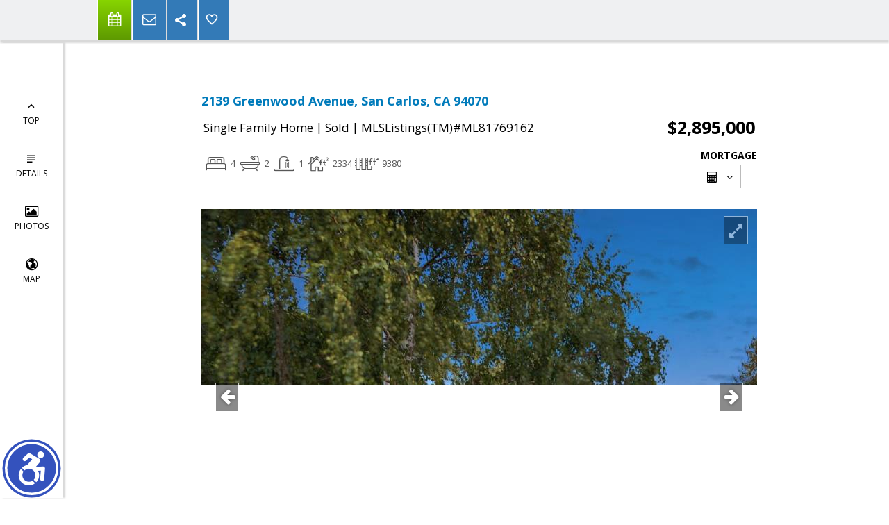

--- FILE ---
content_type: text/html; charset=utf-8
request_url: https://www.google.com/recaptcha/api2/anchor?ar=1&k=6LcGuSAUAAAAAMb457bWlGuEZ6IUGB1SNkLgHvC3&co=aHR0cHM6Ly9jYXJyaWVkdWJvaXNyZWFsZXN0YXRlLmNvbTo0NDM.&hl=en&v=PoyoqOPhxBO7pBk68S4YbpHZ&size=normal&anchor-ms=20000&execute-ms=30000&cb=yesuqbngmwjx
body_size: 49661
content:
<!DOCTYPE HTML><html dir="ltr" lang="en"><head><meta http-equiv="Content-Type" content="text/html; charset=UTF-8">
<meta http-equiv="X-UA-Compatible" content="IE=edge">
<title>reCAPTCHA</title>
<style type="text/css">
/* cyrillic-ext */
@font-face {
  font-family: 'Roboto';
  font-style: normal;
  font-weight: 400;
  font-stretch: 100%;
  src: url(//fonts.gstatic.com/s/roboto/v48/KFO7CnqEu92Fr1ME7kSn66aGLdTylUAMa3GUBHMdazTgWw.woff2) format('woff2');
  unicode-range: U+0460-052F, U+1C80-1C8A, U+20B4, U+2DE0-2DFF, U+A640-A69F, U+FE2E-FE2F;
}
/* cyrillic */
@font-face {
  font-family: 'Roboto';
  font-style: normal;
  font-weight: 400;
  font-stretch: 100%;
  src: url(//fonts.gstatic.com/s/roboto/v48/KFO7CnqEu92Fr1ME7kSn66aGLdTylUAMa3iUBHMdazTgWw.woff2) format('woff2');
  unicode-range: U+0301, U+0400-045F, U+0490-0491, U+04B0-04B1, U+2116;
}
/* greek-ext */
@font-face {
  font-family: 'Roboto';
  font-style: normal;
  font-weight: 400;
  font-stretch: 100%;
  src: url(//fonts.gstatic.com/s/roboto/v48/KFO7CnqEu92Fr1ME7kSn66aGLdTylUAMa3CUBHMdazTgWw.woff2) format('woff2');
  unicode-range: U+1F00-1FFF;
}
/* greek */
@font-face {
  font-family: 'Roboto';
  font-style: normal;
  font-weight: 400;
  font-stretch: 100%;
  src: url(//fonts.gstatic.com/s/roboto/v48/KFO7CnqEu92Fr1ME7kSn66aGLdTylUAMa3-UBHMdazTgWw.woff2) format('woff2');
  unicode-range: U+0370-0377, U+037A-037F, U+0384-038A, U+038C, U+038E-03A1, U+03A3-03FF;
}
/* math */
@font-face {
  font-family: 'Roboto';
  font-style: normal;
  font-weight: 400;
  font-stretch: 100%;
  src: url(//fonts.gstatic.com/s/roboto/v48/KFO7CnqEu92Fr1ME7kSn66aGLdTylUAMawCUBHMdazTgWw.woff2) format('woff2');
  unicode-range: U+0302-0303, U+0305, U+0307-0308, U+0310, U+0312, U+0315, U+031A, U+0326-0327, U+032C, U+032F-0330, U+0332-0333, U+0338, U+033A, U+0346, U+034D, U+0391-03A1, U+03A3-03A9, U+03B1-03C9, U+03D1, U+03D5-03D6, U+03F0-03F1, U+03F4-03F5, U+2016-2017, U+2034-2038, U+203C, U+2040, U+2043, U+2047, U+2050, U+2057, U+205F, U+2070-2071, U+2074-208E, U+2090-209C, U+20D0-20DC, U+20E1, U+20E5-20EF, U+2100-2112, U+2114-2115, U+2117-2121, U+2123-214F, U+2190, U+2192, U+2194-21AE, U+21B0-21E5, U+21F1-21F2, U+21F4-2211, U+2213-2214, U+2216-22FF, U+2308-230B, U+2310, U+2319, U+231C-2321, U+2336-237A, U+237C, U+2395, U+239B-23B7, U+23D0, U+23DC-23E1, U+2474-2475, U+25AF, U+25B3, U+25B7, U+25BD, U+25C1, U+25CA, U+25CC, U+25FB, U+266D-266F, U+27C0-27FF, U+2900-2AFF, U+2B0E-2B11, U+2B30-2B4C, U+2BFE, U+3030, U+FF5B, U+FF5D, U+1D400-1D7FF, U+1EE00-1EEFF;
}
/* symbols */
@font-face {
  font-family: 'Roboto';
  font-style: normal;
  font-weight: 400;
  font-stretch: 100%;
  src: url(//fonts.gstatic.com/s/roboto/v48/KFO7CnqEu92Fr1ME7kSn66aGLdTylUAMaxKUBHMdazTgWw.woff2) format('woff2');
  unicode-range: U+0001-000C, U+000E-001F, U+007F-009F, U+20DD-20E0, U+20E2-20E4, U+2150-218F, U+2190, U+2192, U+2194-2199, U+21AF, U+21E6-21F0, U+21F3, U+2218-2219, U+2299, U+22C4-22C6, U+2300-243F, U+2440-244A, U+2460-24FF, U+25A0-27BF, U+2800-28FF, U+2921-2922, U+2981, U+29BF, U+29EB, U+2B00-2BFF, U+4DC0-4DFF, U+FFF9-FFFB, U+10140-1018E, U+10190-1019C, U+101A0, U+101D0-101FD, U+102E0-102FB, U+10E60-10E7E, U+1D2C0-1D2D3, U+1D2E0-1D37F, U+1F000-1F0FF, U+1F100-1F1AD, U+1F1E6-1F1FF, U+1F30D-1F30F, U+1F315, U+1F31C, U+1F31E, U+1F320-1F32C, U+1F336, U+1F378, U+1F37D, U+1F382, U+1F393-1F39F, U+1F3A7-1F3A8, U+1F3AC-1F3AF, U+1F3C2, U+1F3C4-1F3C6, U+1F3CA-1F3CE, U+1F3D4-1F3E0, U+1F3ED, U+1F3F1-1F3F3, U+1F3F5-1F3F7, U+1F408, U+1F415, U+1F41F, U+1F426, U+1F43F, U+1F441-1F442, U+1F444, U+1F446-1F449, U+1F44C-1F44E, U+1F453, U+1F46A, U+1F47D, U+1F4A3, U+1F4B0, U+1F4B3, U+1F4B9, U+1F4BB, U+1F4BF, U+1F4C8-1F4CB, U+1F4D6, U+1F4DA, U+1F4DF, U+1F4E3-1F4E6, U+1F4EA-1F4ED, U+1F4F7, U+1F4F9-1F4FB, U+1F4FD-1F4FE, U+1F503, U+1F507-1F50B, U+1F50D, U+1F512-1F513, U+1F53E-1F54A, U+1F54F-1F5FA, U+1F610, U+1F650-1F67F, U+1F687, U+1F68D, U+1F691, U+1F694, U+1F698, U+1F6AD, U+1F6B2, U+1F6B9-1F6BA, U+1F6BC, U+1F6C6-1F6CF, U+1F6D3-1F6D7, U+1F6E0-1F6EA, U+1F6F0-1F6F3, U+1F6F7-1F6FC, U+1F700-1F7FF, U+1F800-1F80B, U+1F810-1F847, U+1F850-1F859, U+1F860-1F887, U+1F890-1F8AD, U+1F8B0-1F8BB, U+1F8C0-1F8C1, U+1F900-1F90B, U+1F93B, U+1F946, U+1F984, U+1F996, U+1F9E9, U+1FA00-1FA6F, U+1FA70-1FA7C, U+1FA80-1FA89, U+1FA8F-1FAC6, U+1FACE-1FADC, U+1FADF-1FAE9, U+1FAF0-1FAF8, U+1FB00-1FBFF;
}
/* vietnamese */
@font-face {
  font-family: 'Roboto';
  font-style: normal;
  font-weight: 400;
  font-stretch: 100%;
  src: url(//fonts.gstatic.com/s/roboto/v48/KFO7CnqEu92Fr1ME7kSn66aGLdTylUAMa3OUBHMdazTgWw.woff2) format('woff2');
  unicode-range: U+0102-0103, U+0110-0111, U+0128-0129, U+0168-0169, U+01A0-01A1, U+01AF-01B0, U+0300-0301, U+0303-0304, U+0308-0309, U+0323, U+0329, U+1EA0-1EF9, U+20AB;
}
/* latin-ext */
@font-face {
  font-family: 'Roboto';
  font-style: normal;
  font-weight: 400;
  font-stretch: 100%;
  src: url(//fonts.gstatic.com/s/roboto/v48/KFO7CnqEu92Fr1ME7kSn66aGLdTylUAMa3KUBHMdazTgWw.woff2) format('woff2');
  unicode-range: U+0100-02BA, U+02BD-02C5, U+02C7-02CC, U+02CE-02D7, U+02DD-02FF, U+0304, U+0308, U+0329, U+1D00-1DBF, U+1E00-1E9F, U+1EF2-1EFF, U+2020, U+20A0-20AB, U+20AD-20C0, U+2113, U+2C60-2C7F, U+A720-A7FF;
}
/* latin */
@font-face {
  font-family: 'Roboto';
  font-style: normal;
  font-weight: 400;
  font-stretch: 100%;
  src: url(//fonts.gstatic.com/s/roboto/v48/KFO7CnqEu92Fr1ME7kSn66aGLdTylUAMa3yUBHMdazQ.woff2) format('woff2');
  unicode-range: U+0000-00FF, U+0131, U+0152-0153, U+02BB-02BC, U+02C6, U+02DA, U+02DC, U+0304, U+0308, U+0329, U+2000-206F, U+20AC, U+2122, U+2191, U+2193, U+2212, U+2215, U+FEFF, U+FFFD;
}
/* cyrillic-ext */
@font-face {
  font-family: 'Roboto';
  font-style: normal;
  font-weight: 500;
  font-stretch: 100%;
  src: url(//fonts.gstatic.com/s/roboto/v48/KFO7CnqEu92Fr1ME7kSn66aGLdTylUAMa3GUBHMdazTgWw.woff2) format('woff2');
  unicode-range: U+0460-052F, U+1C80-1C8A, U+20B4, U+2DE0-2DFF, U+A640-A69F, U+FE2E-FE2F;
}
/* cyrillic */
@font-face {
  font-family: 'Roboto';
  font-style: normal;
  font-weight: 500;
  font-stretch: 100%;
  src: url(//fonts.gstatic.com/s/roboto/v48/KFO7CnqEu92Fr1ME7kSn66aGLdTylUAMa3iUBHMdazTgWw.woff2) format('woff2');
  unicode-range: U+0301, U+0400-045F, U+0490-0491, U+04B0-04B1, U+2116;
}
/* greek-ext */
@font-face {
  font-family: 'Roboto';
  font-style: normal;
  font-weight: 500;
  font-stretch: 100%;
  src: url(//fonts.gstatic.com/s/roboto/v48/KFO7CnqEu92Fr1ME7kSn66aGLdTylUAMa3CUBHMdazTgWw.woff2) format('woff2');
  unicode-range: U+1F00-1FFF;
}
/* greek */
@font-face {
  font-family: 'Roboto';
  font-style: normal;
  font-weight: 500;
  font-stretch: 100%;
  src: url(//fonts.gstatic.com/s/roboto/v48/KFO7CnqEu92Fr1ME7kSn66aGLdTylUAMa3-UBHMdazTgWw.woff2) format('woff2');
  unicode-range: U+0370-0377, U+037A-037F, U+0384-038A, U+038C, U+038E-03A1, U+03A3-03FF;
}
/* math */
@font-face {
  font-family: 'Roboto';
  font-style: normal;
  font-weight: 500;
  font-stretch: 100%;
  src: url(//fonts.gstatic.com/s/roboto/v48/KFO7CnqEu92Fr1ME7kSn66aGLdTylUAMawCUBHMdazTgWw.woff2) format('woff2');
  unicode-range: U+0302-0303, U+0305, U+0307-0308, U+0310, U+0312, U+0315, U+031A, U+0326-0327, U+032C, U+032F-0330, U+0332-0333, U+0338, U+033A, U+0346, U+034D, U+0391-03A1, U+03A3-03A9, U+03B1-03C9, U+03D1, U+03D5-03D6, U+03F0-03F1, U+03F4-03F5, U+2016-2017, U+2034-2038, U+203C, U+2040, U+2043, U+2047, U+2050, U+2057, U+205F, U+2070-2071, U+2074-208E, U+2090-209C, U+20D0-20DC, U+20E1, U+20E5-20EF, U+2100-2112, U+2114-2115, U+2117-2121, U+2123-214F, U+2190, U+2192, U+2194-21AE, U+21B0-21E5, U+21F1-21F2, U+21F4-2211, U+2213-2214, U+2216-22FF, U+2308-230B, U+2310, U+2319, U+231C-2321, U+2336-237A, U+237C, U+2395, U+239B-23B7, U+23D0, U+23DC-23E1, U+2474-2475, U+25AF, U+25B3, U+25B7, U+25BD, U+25C1, U+25CA, U+25CC, U+25FB, U+266D-266F, U+27C0-27FF, U+2900-2AFF, U+2B0E-2B11, U+2B30-2B4C, U+2BFE, U+3030, U+FF5B, U+FF5D, U+1D400-1D7FF, U+1EE00-1EEFF;
}
/* symbols */
@font-face {
  font-family: 'Roboto';
  font-style: normal;
  font-weight: 500;
  font-stretch: 100%;
  src: url(//fonts.gstatic.com/s/roboto/v48/KFO7CnqEu92Fr1ME7kSn66aGLdTylUAMaxKUBHMdazTgWw.woff2) format('woff2');
  unicode-range: U+0001-000C, U+000E-001F, U+007F-009F, U+20DD-20E0, U+20E2-20E4, U+2150-218F, U+2190, U+2192, U+2194-2199, U+21AF, U+21E6-21F0, U+21F3, U+2218-2219, U+2299, U+22C4-22C6, U+2300-243F, U+2440-244A, U+2460-24FF, U+25A0-27BF, U+2800-28FF, U+2921-2922, U+2981, U+29BF, U+29EB, U+2B00-2BFF, U+4DC0-4DFF, U+FFF9-FFFB, U+10140-1018E, U+10190-1019C, U+101A0, U+101D0-101FD, U+102E0-102FB, U+10E60-10E7E, U+1D2C0-1D2D3, U+1D2E0-1D37F, U+1F000-1F0FF, U+1F100-1F1AD, U+1F1E6-1F1FF, U+1F30D-1F30F, U+1F315, U+1F31C, U+1F31E, U+1F320-1F32C, U+1F336, U+1F378, U+1F37D, U+1F382, U+1F393-1F39F, U+1F3A7-1F3A8, U+1F3AC-1F3AF, U+1F3C2, U+1F3C4-1F3C6, U+1F3CA-1F3CE, U+1F3D4-1F3E0, U+1F3ED, U+1F3F1-1F3F3, U+1F3F5-1F3F7, U+1F408, U+1F415, U+1F41F, U+1F426, U+1F43F, U+1F441-1F442, U+1F444, U+1F446-1F449, U+1F44C-1F44E, U+1F453, U+1F46A, U+1F47D, U+1F4A3, U+1F4B0, U+1F4B3, U+1F4B9, U+1F4BB, U+1F4BF, U+1F4C8-1F4CB, U+1F4D6, U+1F4DA, U+1F4DF, U+1F4E3-1F4E6, U+1F4EA-1F4ED, U+1F4F7, U+1F4F9-1F4FB, U+1F4FD-1F4FE, U+1F503, U+1F507-1F50B, U+1F50D, U+1F512-1F513, U+1F53E-1F54A, U+1F54F-1F5FA, U+1F610, U+1F650-1F67F, U+1F687, U+1F68D, U+1F691, U+1F694, U+1F698, U+1F6AD, U+1F6B2, U+1F6B9-1F6BA, U+1F6BC, U+1F6C6-1F6CF, U+1F6D3-1F6D7, U+1F6E0-1F6EA, U+1F6F0-1F6F3, U+1F6F7-1F6FC, U+1F700-1F7FF, U+1F800-1F80B, U+1F810-1F847, U+1F850-1F859, U+1F860-1F887, U+1F890-1F8AD, U+1F8B0-1F8BB, U+1F8C0-1F8C1, U+1F900-1F90B, U+1F93B, U+1F946, U+1F984, U+1F996, U+1F9E9, U+1FA00-1FA6F, U+1FA70-1FA7C, U+1FA80-1FA89, U+1FA8F-1FAC6, U+1FACE-1FADC, U+1FADF-1FAE9, U+1FAF0-1FAF8, U+1FB00-1FBFF;
}
/* vietnamese */
@font-face {
  font-family: 'Roboto';
  font-style: normal;
  font-weight: 500;
  font-stretch: 100%;
  src: url(//fonts.gstatic.com/s/roboto/v48/KFO7CnqEu92Fr1ME7kSn66aGLdTylUAMa3OUBHMdazTgWw.woff2) format('woff2');
  unicode-range: U+0102-0103, U+0110-0111, U+0128-0129, U+0168-0169, U+01A0-01A1, U+01AF-01B0, U+0300-0301, U+0303-0304, U+0308-0309, U+0323, U+0329, U+1EA0-1EF9, U+20AB;
}
/* latin-ext */
@font-face {
  font-family: 'Roboto';
  font-style: normal;
  font-weight: 500;
  font-stretch: 100%;
  src: url(//fonts.gstatic.com/s/roboto/v48/KFO7CnqEu92Fr1ME7kSn66aGLdTylUAMa3KUBHMdazTgWw.woff2) format('woff2');
  unicode-range: U+0100-02BA, U+02BD-02C5, U+02C7-02CC, U+02CE-02D7, U+02DD-02FF, U+0304, U+0308, U+0329, U+1D00-1DBF, U+1E00-1E9F, U+1EF2-1EFF, U+2020, U+20A0-20AB, U+20AD-20C0, U+2113, U+2C60-2C7F, U+A720-A7FF;
}
/* latin */
@font-face {
  font-family: 'Roboto';
  font-style: normal;
  font-weight: 500;
  font-stretch: 100%;
  src: url(//fonts.gstatic.com/s/roboto/v48/KFO7CnqEu92Fr1ME7kSn66aGLdTylUAMa3yUBHMdazQ.woff2) format('woff2');
  unicode-range: U+0000-00FF, U+0131, U+0152-0153, U+02BB-02BC, U+02C6, U+02DA, U+02DC, U+0304, U+0308, U+0329, U+2000-206F, U+20AC, U+2122, U+2191, U+2193, U+2212, U+2215, U+FEFF, U+FFFD;
}
/* cyrillic-ext */
@font-face {
  font-family: 'Roboto';
  font-style: normal;
  font-weight: 900;
  font-stretch: 100%;
  src: url(//fonts.gstatic.com/s/roboto/v48/KFO7CnqEu92Fr1ME7kSn66aGLdTylUAMa3GUBHMdazTgWw.woff2) format('woff2');
  unicode-range: U+0460-052F, U+1C80-1C8A, U+20B4, U+2DE0-2DFF, U+A640-A69F, U+FE2E-FE2F;
}
/* cyrillic */
@font-face {
  font-family: 'Roboto';
  font-style: normal;
  font-weight: 900;
  font-stretch: 100%;
  src: url(//fonts.gstatic.com/s/roboto/v48/KFO7CnqEu92Fr1ME7kSn66aGLdTylUAMa3iUBHMdazTgWw.woff2) format('woff2');
  unicode-range: U+0301, U+0400-045F, U+0490-0491, U+04B0-04B1, U+2116;
}
/* greek-ext */
@font-face {
  font-family: 'Roboto';
  font-style: normal;
  font-weight: 900;
  font-stretch: 100%;
  src: url(//fonts.gstatic.com/s/roboto/v48/KFO7CnqEu92Fr1ME7kSn66aGLdTylUAMa3CUBHMdazTgWw.woff2) format('woff2');
  unicode-range: U+1F00-1FFF;
}
/* greek */
@font-face {
  font-family: 'Roboto';
  font-style: normal;
  font-weight: 900;
  font-stretch: 100%;
  src: url(//fonts.gstatic.com/s/roboto/v48/KFO7CnqEu92Fr1ME7kSn66aGLdTylUAMa3-UBHMdazTgWw.woff2) format('woff2');
  unicode-range: U+0370-0377, U+037A-037F, U+0384-038A, U+038C, U+038E-03A1, U+03A3-03FF;
}
/* math */
@font-face {
  font-family: 'Roboto';
  font-style: normal;
  font-weight: 900;
  font-stretch: 100%;
  src: url(//fonts.gstatic.com/s/roboto/v48/KFO7CnqEu92Fr1ME7kSn66aGLdTylUAMawCUBHMdazTgWw.woff2) format('woff2');
  unicode-range: U+0302-0303, U+0305, U+0307-0308, U+0310, U+0312, U+0315, U+031A, U+0326-0327, U+032C, U+032F-0330, U+0332-0333, U+0338, U+033A, U+0346, U+034D, U+0391-03A1, U+03A3-03A9, U+03B1-03C9, U+03D1, U+03D5-03D6, U+03F0-03F1, U+03F4-03F5, U+2016-2017, U+2034-2038, U+203C, U+2040, U+2043, U+2047, U+2050, U+2057, U+205F, U+2070-2071, U+2074-208E, U+2090-209C, U+20D0-20DC, U+20E1, U+20E5-20EF, U+2100-2112, U+2114-2115, U+2117-2121, U+2123-214F, U+2190, U+2192, U+2194-21AE, U+21B0-21E5, U+21F1-21F2, U+21F4-2211, U+2213-2214, U+2216-22FF, U+2308-230B, U+2310, U+2319, U+231C-2321, U+2336-237A, U+237C, U+2395, U+239B-23B7, U+23D0, U+23DC-23E1, U+2474-2475, U+25AF, U+25B3, U+25B7, U+25BD, U+25C1, U+25CA, U+25CC, U+25FB, U+266D-266F, U+27C0-27FF, U+2900-2AFF, U+2B0E-2B11, U+2B30-2B4C, U+2BFE, U+3030, U+FF5B, U+FF5D, U+1D400-1D7FF, U+1EE00-1EEFF;
}
/* symbols */
@font-face {
  font-family: 'Roboto';
  font-style: normal;
  font-weight: 900;
  font-stretch: 100%;
  src: url(//fonts.gstatic.com/s/roboto/v48/KFO7CnqEu92Fr1ME7kSn66aGLdTylUAMaxKUBHMdazTgWw.woff2) format('woff2');
  unicode-range: U+0001-000C, U+000E-001F, U+007F-009F, U+20DD-20E0, U+20E2-20E4, U+2150-218F, U+2190, U+2192, U+2194-2199, U+21AF, U+21E6-21F0, U+21F3, U+2218-2219, U+2299, U+22C4-22C6, U+2300-243F, U+2440-244A, U+2460-24FF, U+25A0-27BF, U+2800-28FF, U+2921-2922, U+2981, U+29BF, U+29EB, U+2B00-2BFF, U+4DC0-4DFF, U+FFF9-FFFB, U+10140-1018E, U+10190-1019C, U+101A0, U+101D0-101FD, U+102E0-102FB, U+10E60-10E7E, U+1D2C0-1D2D3, U+1D2E0-1D37F, U+1F000-1F0FF, U+1F100-1F1AD, U+1F1E6-1F1FF, U+1F30D-1F30F, U+1F315, U+1F31C, U+1F31E, U+1F320-1F32C, U+1F336, U+1F378, U+1F37D, U+1F382, U+1F393-1F39F, U+1F3A7-1F3A8, U+1F3AC-1F3AF, U+1F3C2, U+1F3C4-1F3C6, U+1F3CA-1F3CE, U+1F3D4-1F3E0, U+1F3ED, U+1F3F1-1F3F3, U+1F3F5-1F3F7, U+1F408, U+1F415, U+1F41F, U+1F426, U+1F43F, U+1F441-1F442, U+1F444, U+1F446-1F449, U+1F44C-1F44E, U+1F453, U+1F46A, U+1F47D, U+1F4A3, U+1F4B0, U+1F4B3, U+1F4B9, U+1F4BB, U+1F4BF, U+1F4C8-1F4CB, U+1F4D6, U+1F4DA, U+1F4DF, U+1F4E3-1F4E6, U+1F4EA-1F4ED, U+1F4F7, U+1F4F9-1F4FB, U+1F4FD-1F4FE, U+1F503, U+1F507-1F50B, U+1F50D, U+1F512-1F513, U+1F53E-1F54A, U+1F54F-1F5FA, U+1F610, U+1F650-1F67F, U+1F687, U+1F68D, U+1F691, U+1F694, U+1F698, U+1F6AD, U+1F6B2, U+1F6B9-1F6BA, U+1F6BC, U+1F6C6-1F6CF, U+1F6D3-1F6D7, U+1F6E0-1F6EA, U+1F6F0-1F6F3, U+1F6F7-1F6FC, U+1F700-1F7FF, U+1F800-1F80B, U+1F810-1F847, U+1F850-1F859, U+1F860-1F887, U+1F890-1F8AD, U+1F8B0-1F8BB, U+1F8C0-1F8C1, U+1F900-1F90B, U+1F93B, U+1F946, U+1F984, U+1F996, U+1F9E9, U+1FA00-1FA6F, U+1FA70-1FA7C, U+1FA80-1FA89, U+1FA8F-1FAC6, U+1FACE-1FADC, U+1FADF-1FAE9, U+1FAF0-1FAF8, U+1FB00-1FBFF;
}
/* vietnamese */
@font-face {
  font-family: 'Roboto';
  font-style: normal;
  font-weight: 900;
  font-stretch: 100%;
  src: url(//fonts.gstatic.com/s/roboto/v48/KFO7CnqEu92Fr1ME7kSn66aGLdTylUAMa3OUBHMdazTgWw.woff2) format('woff2');
  unicode-range: U+0102-0103, U+0110-0111, U+0128-0129, U+0168-0169, U+01A0-01A1, U+01AF-01B0, U+0300-0301, U+0303-0304, U+0308-0309, U+0323, U+0329, U+1EA0-1EF9, U+20AB;
}
/* latin-ext */
@font-face {
  font-family: 'Roboto';
  font-style: normal;
  font-weight: 900;
  font-stretch: 100%;
  src: url(//fonts.gstatic.com/s/roboto/v48/KFO7CnqEu92Fr1ME7kSn66aGLdTylUAMa3KUBHMdazTgWw.woff2) format('woff2');
  unicode-range: U+0100-02BA, U+02BD-02C5, U+02C7-02CC, U+02CE-02D7, U+02DD-02FF, U+0304, U+0308, U+0329, U+1D00-1DBF, U+1E00-1E9F, U+1EF2-1EFF, U+2020, U+20A0-20AB, U+20AD-20C0, U+2113, U+2C60-2C7F, U+A720-A7FF;
}
/* latin */
@font-face {
  font-family: 'Roboto';
  font-style: normal;
  font-weight: 900;
  font-stretch: 100%;
  src: url(//fonts.gstatic.com/s/roboto/v48/KFO7CnqEu92Fr1ME7kSn66aGLdTylUAMa3yUBHMdazQ.woff2) format('woff2');
  unicode-range: U+0000-00FF, U+0131, U+0152-0153, U+02BB-02BC, U+02C6, U+02DA, U+02DC, U+0304, U+0308, U+0329, U+2000-206F, U+20AC, U+2122, U+2191, U+2193, U+2212, U+2215, U+FEFF, U+FFFD;
}

</style>
<link rel="stylesheet" type="text/css" href="https://www.gstatic.com/recaptcha/releases/PoyoqOPhxBO7pBk68S4YbpHZ/styles__ltr.css">
<script nonce="f0ELf4EL7WBWrRDxEyCktw" type="text/javascript">window['__recaptcha_api'] = 'https://www.google.com/recaptcha/api2/';</script>
<script type="text/javascript" src="https://www.gstatic.com/recaptcha/releases/PoyoqOPhxBO7pBk68S4YbpHZ/recaptcha__en.js" nonce="f0ELf4EL7WBWrRDxEyCktw">
      
    </script></head>
<body><div id="rc-anchor-alert" class="rc-anchor-alert"></div>
<input type="hidden" id="recaptcha-token" value="[base64]">
<script type="text/javascript" nonce="f0ELf4EL7WBWrRDxEyCktw">
      recaptcha.anchor.Main.init("[\x22ainput\x22,[\x22bgdata\x22,\x22\x22,\[base64]/[base64]/MjU1Ong/[base64]/[base64]/[base64]/[base64]/[base64]/[base64]/[base64]/[base64]/[base64]/[base64]/[base64]/[base64]/[base64]/[base64]/[base64]\\u003d\x22,\[base64]\x22,\x22w5jCjsKVwp7DqMOGwqTDvsKWwqMVw4RaRcKJw7HCqTcVVlEcw5EwTsKYwoDCgsKPw45vwrPClcOkccOAwq/Ch8OAR3fDvsKYwqsww7oow4ZpUG4YwpBXI38ZNsKhZUrDhEQvDVQVw5jDusORbcOrfMOGw70Iw4Bcw7LCt8KKwrPCqcKAETTDrFrDlBFSdx3CuMO5wrsdci1aw6PClEdRwqLCt8KxIMO7wqgLwoNNwoZOwptzwrHDgkfCn0PDkR/DmhTCrxtOP8OdB8KoYFvDoAbDgBgsAcK+wrXCksKrw6wLZMOqL8ORwrXCvsK0NkXDvsOtwqQ7wq5sw4DCvMONR1LCh8KeM8Oow4LCucKTwroEwoUsGSXDpsKaZVjCoy3CsUYRfFh8WMOew7XCpERJKFvDksKMEcOaGMO1CDYXS1o9Bh/CkGTDs8KOw4zCjcKewrV7w7XDqiHCuQ/CtB/Cs8OCw7jCksOiwrE9wq0+KzZrcFpiw4rDmU/DgwbCkyrCs8KdIi5eXEpnwrg7wrVaWsKCw4ZwbXrCkcKxw7jCrMKCYcO8ecKaw6HCpsK6woXDgw7CucOPw57DmcKKG2YVwoDCtsO9wpDDpjRow7/Dp8KFw5DCvzMQw60QIsK3XzHCiMKnw5Eab8O7LWHDiG90GFJpaMK3w5pcIyrDs3bCkypEIF1GSyrDiMOQwrjCoX/CszcyZQ5FwrwsGVgtwqPCksKPwrlIw4Vvw6rDmsKKwpE4w4s6wprDkxvChxTCnsKIwpDDpCHCnkLDjsOFwpMVwoFZwpFTJsOUwp3DnwUUVcKjw7QAfcOqOMO1YsKeYhF/CsKpFMONUFM6RlFzw5xkw6HDjGg3ZsK1G0wxwoZuNlfCpQfDpsORwqYywrDCv8K8wp/Ds1/[base64]/w6LCmMOSwrDDu1zDnMOZwoE3I8O5RmZzDRlkw4DDmWPCnMOuZMOqwpYHw71uw7dIcH/[base64]/[base64]/ClBzDsC0awrxKUMK0eg4cwo7DlMOpZUNvazrDoMKIDVTCizDCrsK+acOYQEA6woFMAsKMwrDDqhRHPsK8F8OyKEbCkcORwpR7w6/[base64]/KMOdEQHDi1rCnTYtFBrDrsK/AcKbC8Ogw77DlR/DrktMw4nDlnbDo8KnwqlgdcOHw7FRwr4owr/DrcK7w67Dg8KYZsOgMw1TJMKOPGEgZsKkw53DsRLCjsOZwp3Cv8OYFBzCkgg6fMO5LAXCu8OTPcOXYlvCucOOdcObBsKiwp/DoQEZwoMNwrPDrMOUwqouTiTDlMOZw6IIPjJOw7VAP8OMECfDn8OpaFxJw77CjHk6D8Ope0LDuMOQw6bCtw/[base64]/CrTYaw5ATwrMKwq3CoHfCu8O2w63DsndVwozCmsObCAnCrsOgwoxxwqXCrBhWw5tFwoMpw4xDw6nDh8O4VsOgwookwrlyP8KMLcOzeg7DllnDrsO+VsKmWMKMwr14w5tUOMOTw5ImwpJ/w7I7LsKPw5nCgMOQYVs7w4cYwozDusO+DMKIw6TCvcKWw4RAwqnClcOlw4nDp8OsTzgjwqtzw5YPCA1Ew6BmN8OKEcOKwoJ3wrNvwpvCi8Kkwo4JAcKSwrzCkMKVHmPDtcKVbAhLw4JjKlnCj8OeM8OiwrDDlcKLw6rDjggbw5/CmsK/[base64]/DsGQ3woRNVMKDwqLCjcKrP8KBPzDChxBiUFTDk8KcD3zDpHzDs8K/woPCtMOaw5QqYjXCpETCuAI5wqJpQcKBKcK+BE7DqcKZwoMDwo19dUvCtWbCosK7DU1oAhkaBVTCh8K7wo96w4/CpsOKw58mDR5wbHk0IMOIK8OGwp5VVcKCwroNwpJbwrrCmgjDq0nCv8KKHD47w6XDs3Rew5bDvMOAw5oyw6p3LsKCwpoIM8Kew6I6w5TDpcOCXsKYw67Dn8OKdMKsDsK+TMOmNyjDqTzDmzRvw5LCnypELGbCv8OUAsOQw4xDwpI8dMO9wofDh8K5ay3CijBTw5/[base64]/CqjE6GzJfw4tlwrRME3I6W1N+w5A2w5xTw7XDtXIOGVrCscK1wqF/w6YDw5rCvMKbwpHDpsKyZcO/dxt0w5RSwoMTw7oUw78kwobDuRLCilDCmcO+w6x4Km5PwqTDssKcQcOhR1Vhwqk6ERwIdsOHSjEmb8OWC8OJw4jDlMKpXEPChcK/SDtBUVpXw7PChT7DlFvDoH4IacKxBXfCklpHTMKlF8KVDMOkw7rDgcK4L28Hw5nCj8OEw48mUAlYbETCowdPw7vCrMKCfXzCrF1nHA3Cv3zDhMKDIyxALlrDtEpuw5QqwrjCm8KHwrXDln7Cp8K2FcOmwr7CsyIvwq3ChlHDuHgWXVTDoyJowrAUNMKrw7kiw7pNwrY/w7wAw6gMMsKEw6cyw7rDiiEVPQPCucKyS8OwD8Orw64/ZsOzTwHDvF1ywpfDjQbDkV4+woshw7lQGjEcJTnDqCzDqcO9GMO4fRfCu8Kbw4pNIDlJw47CucKOXBHDixZmw6jDucOCwpbCtMKdbMKhX19VaQxbwpIxw7hCw75vwq7CjW/DvXHDkgh1woXDr0wow6JYbUtHw7fCpW3Dr8KfHW0OH2XClmXDrcKrLArCosOxw4NOIhIcwrkuVMKuT8KWwoxNw64uZcOxcsKmwpEDwoDCixLDmcKCwoB2E8Otw45/PXfCnW0dGsOJScKHVMOGdMOsck3DpHvDl1zDrj7DjjDCh8K2w4VBw6ULwrvDg8KtwrrCjDVPwpcJHsOOw5/CicKNwqnDmAsjTcOdesKawrxpAUXDqsKfwoBLFcKND8K3N07DgsKjw4dOLWRWahjCgATDhsKkJxDDon5Yw43CiSTDsyLDksOzIn/[base64]/CvEXDiy81wr4AAMO9wrPDssOvw4zCl8O4BWPDpgBgw7/DqcKlEMK2w7xIw4TDqXvDrxnDpWbCimFlUcOvSQXCmT5uw4vDok88wrA+w7gzNF3Do8O2C8KFWMKOUsOLTMKGb8OScgV+C8ORXcONZWVOwqvCnTfCsCrCnzPClBPDl39owqEyP8OcUiEwwqDDrQ5fPF7DqHNtwqzDmEnDrsKzw6zCi2ASw63CjwgOwp/Cg8OgwoTDgMKEH0fCusKIGhILw54qwoUDwobDrEzClA/DtmJQHcKcwosUb8OUwoAWf2DDl8OSCgxSKsKmw7LCvybDqigXOi90w4rChsOcSsOow7lDwq52wpg9w7lCbMKIw7bDt8OrCh/DrcOtwqXCtsOmPnPCqcKIwofCmFHDizTDq8OxGikhWMOKw65ow7LCsX/ChMOZVcKOcB7Dpy3CnsKoIcKdKGInw502UsOlwpE5C8OXGh4LwoTCn8OpwoZFwo4UaHnCpHkhwr/[base64]/[base64]/BcOJw7jDlwp/[base64]/[base64]/DlBLDiQzDoAzClcKUw7fDn1BIwrYXPMOswpnCuHPCj8OkL8Oyw4jDn3k1YH3CkMOAwrnChhYvFkzCqsKXX8Knw6JXwrXDpcKxA3jCgXvDmD/CnMK8wrDDnXx1AcOWbcO+XcKqwo9UwoTCtBHDpsOGw6MkAcKnZMKsacK1dsK5w7hQw4Ncwr9pe8OmwqPDrcKtw5JPw67DmcOYw6VNwrkewqI7w67CgUAYw7oxwrnDpsKzwpHDpyvCiVzDvCvDuyTCr8KWwpvDp8OWwp9YG3MiRxwzSi/CrVvDpcKww4bCrcKkeMKtw6szaTrCiWsvSSHCm2ZJV8OIDsKvOmzDiEnDtgTCtV/DqT7CpsO1J3lVw7PDgsO8H37DtsKGc8O0w450w6HDi8KRwqDDr8OKwpjDtMO0LcOJZnfCqcKxdVorw5bDuiDCtsKDCcKFwpNawqjCgcOGw78+woHCk3UxEsOYw503I1s/[base64]/CrcKLJkHCusKxwo45wpjClcOiw4HDqG3Du8K1wpTDmjDChcK0w5XDvV/CgMKVMRbCtsK+wojDrl3DsjjDqiAHwrR5HMO+e8OuwoHCqjLCocOHw71eaMKAwpzCmsOPaH4swqzDrF/CjsO0wrhpwrk1BcK7FcO/XMOrWHgdwqxQV8K9woHCuTPDgSZew4DCtcKLZ8Oaw5kGfcK5Qzotwpl9wpk4ZsKKPsKyY8OdZGBhwqTCksOGFHU/e3h/GHF8a17DinkJKcOTT8O+wqzDssKePw1mXsO/PwA4ecK/w7/DsztkwqpXdjbDuFQ0WGHDmsKQw6XDuMK5HyjCsW16EzXCnV7Dr8KCPEzCp0Ihw6fCrcK+w4zDvBfDiFEww6nCg8OVwochw5/CrsOzJsOEJMOFw6bCkcOGMRALFWTCr8OcIcOywoYnCcKWCnXDssOUAMKoDxfDkVfCnsOEwqTCm23CrsKYDMO4w5vCkgIZLx/CtzckwrvDocKBecOmZ8KXOMKew5zDvF3Cp8KPwrfCicKfFEFFw7/Ci8OqwoHCskF0ZsOhw6/Cu0tuwqLDp8Kfw4bDpsOwwovCrsONC8OewozCjX/CtzvDnBpRw6FSwpDCvHkswprDqsK7w4vDqTNjAzQqRMO9FsKfV8OIFMKIWQQQwpFUw4BkwodgI0nDtRUlPsK/C8Kuwo46wrnDmMKGXmDCgUMZw5tBwrjCm2xcwpo9w68aNmLDr35/AGgOw4vDv8KaTcOwAWnDn8KAwoF3w7fCh8ONEcKCw69dw5Y8YGoSwrAMMULCq2jDpTnDgy/[base64]/QW/Dji7CqsO6w6bDsmYewrzDoA9cR8KOw7HDlQI4RMORJy7DmsKrw5vDkcKVDcOhZcO5wpHCqQrDiRY/RC/DicOjAcKywpDDuxHDlcKZwqt1wrfCvRHCuV/[base64]/w7rCl0XCqcKDw47DuF/[base64]/[base64]/[base64]/Djh5gw7kbw6teCcK6woZycMKbX8Kiwqprw7sBRiFrw4rDi0BAw6t5CMONw4RgwoTDnVbDoBsvUcOLw7ZNwpR0WMKKwoHDlCfDjArCkMKTw6HDtydEQjAewojDqAQGw7LCohPCiH/DjFUFwowCfcOIw7wZwoJUw5ARMMKFw7HCvcK+w4dwVm/DusOYfzQfBcKzCsO7ECrCtcOkC8KXVR11YcONdE7DgMKFw5TDhcKyBBDDuMONw5TDtsOtK0kDwo3CpRLClUkyw4QEHcKow645w6cIWMONwoDCmAzCvB8iwoXDs8K9Hy/[base64]/Ct3dla8O3wqrCpFpyb1LCjBBuw5zDl1lkw6/DusOPeCk7aBHDiBjClBwONzpbw51ewpclC8O1wpTCjMKsZlYBwoZzUxXCmcOmwpwMwq9ewqrClGrCsMKeRwbCjxdESsOuSxrDgG0zNcKvw6NAYH5CXMOgw75VDcKDJMODP3tbCk/CoMO6PcO6YknCncKGITjCtCzCrms0wrXDpzoLRMOBw57Du1xQO3cYw63Dr8OoQyw8H8OUKcO1w4bCuU/Co8OHF8KWwpRqwpbCucOBwrvDtwfCmlbDocO0wpnCgVjCpzfCisKUw4xjw79dwoMRXikvwrrDhMKdw5clwpLDhMKCQcOjwpRMGMODw70KOk7Cin1jwqoaw5AlwotmwrvCuMO7DmDCsmvDhDHCrSfDo8K/w5HCjMOKTMKLfcOYXA1GwoJhwoXDlU3Dt8KaOsOEwroNw6/DgiBxaQvDhTHCrgdswq7DpxcqGnDDmcKHTA5tw79Zb8KpQ3LCrBAsK8ONw79zw5PCv8K/URDCk8KFwrZyEMOhCV7DszIYwoIfw7QGDGUqwp/DssOfwo8RLGVdEB/DjcKYMsKtBsOfw5JwEwUJwpdbw5jClUEIwq7Dl8Old8OSF8OVFcOYaAPCnWZyAC/DmMKKw642PsONwrPCtcOkRC7CjCbDt8OsN8KPwrYRwqfCgMOVwq7DpMKxRsKCw6/Cv1dEY8ORwr7DgMONFFvDjBcKFcOHO05Mw4DDqsOgc0fDulgMfcOcwo9cTH5FeifDj8KUw5BZZsOBFnzDqi/DtcKVwp1+wqsgwpbDj3HDrUIVwqPCsMO3wo5ZEMKQdcOABA7ChsKQOBA5wr1MCngWYGvCpcKUwoUmRlJ3VcKMwozClXXDvsOEw6NZw7Vpwq/DlsKuEVsTd8OKJCzCjBrDsMO1w5RzGnHDr8KdZEnDgMKBw783w4lwwpx8JlnDqMORHsOPQ8KEU1t1wpHDpHFXLjHCn35qbMKQVDFNwoLCqMKXOVDDjcKCF8OYw4TCkMOkD8Ohwo4AwpLDncKFAcO0w4jCusKuSsKcC37CkGLCny5kCMK1w7/DpcKgwrFLw5wdKcKBw5h4Zm7DmwNbGMOgBcObeS4Vw4JLUcO1QMKfw47CicKEwrN1b3nCkMOLwqfCujvDix/DksOoOcKWwqPDrmfDp2/DgUbCnFYUw68UbMOWwq3CosO0w6QwwoXCusOPXBZWw5xMWcOZU15Gwr9/w6/DmHB+fgjCuh3DmsOMw5cbZ8Kvwqw2w7Nfw5/DvMKEcXd7wrbDqVw6VcO3McKuFMKuwoDCgVVZaMOnwoDDr8O7R0JUw6TDm8OowoRYQcODw6LCsBs+MnDDn0jCssO3wosJwpXDt8OEwrLCgD3Dun7CkzbDpsO/wrdjw6ZkdMKvwox1Fyg/V8OjA2FzesKiw4hkw6bCpBbDkWrDomDDjMKrw4zCo2TDrcKFwq/Dk3/DqcO2w7XCrRgXw6IDw5h/w7U0eVMLFMOUw6YtwqDDgcOZwrLDpcOxPzfCj8KVQx8rf8OtdsODVsK8w7JyK8KlwrY/NBnDn8KwwqLCim9KwqjDhS7DgV3ClTYTeWdjwrbDql3CqcKsZsOIwrErNcK9HMOzwp/Cp0t+F0s/HcKkw6AFwr08wrt2w4PDhjfDosOvw6IOwo7CgwI4wokffMOqB1rCr8Kdw4LCmhTDmMKnw7vCmyt2w518wphKw6dtwqpaP8KDEUfDp13DusOJLl/ChsKywrjCgMOXFg5iw6PDuhlRZS/CilbCp1x4wrd1wqvCisO4GxEdwoVPRsKgIjnDlWVPW8KzwoDDjQnClcOnw4ovSVTCilBHRm7CoVBjwp3Co1Ypw7HDkMKwHjXCscOtwqPDvz1SIVgUw759DmPCmE40wrvDmcKgwqjClBXCr8O0ZmHCkUzCuXJyCCAxw60UY8OhMMOYw6/[base64]/Dh0vDrgUdwolOwrvDgMOnQRo/w43DlsO9w4EUZw3DjcKVWMOIccOTAMOkwrNRVh5mw4xqwrDDnknCuMOaVMKww7nCqcKUw7/DkVNNah4sw7lIKcOKw4AWJSTDmwTCrMOlwoXDsMK5w53DgsK6NnvDpMKnwrPCiEXCksOCA1bCmMOmwqXDl0nClA0sw4o2w6DDlMOlT1J4KELCsMOSwo3Cl8Krc8OlV8Omd8Ooe8KfEMOKWR/CsztZPMO0woDDqcKiwpvCtmI0CMKVwqvDscO6dl89w5HDmMK/IgHCuncEYXLCgSIWNsOHfSvDjQw1WXLCgsKEBxvCnW0owpx3MsOYe8OHw7PDvMOvwo9swoPCsD/Cv8OjwobCuWMIw73CsMKfwrcEwrB6LsObw4kAIsOWSGVvwrvCmMKZw6dkwqxrw5jCvsK4T8OFMsO2QcO4JcKTw585EQ/Dkk/DpMOiwqF7esOkecKYOi/DvMKywpMywpvDgTbDllXCt8K2w41/w5UOecKywpTDpsOaAcO5VcO3wrbDilMOw55TSB9Qw6lvwoAJwpcxYwgnwpvCgAIpfsK6wqdCw6/DkQTClBFoaXbDvEvCjcKJw6RxwojDgh3DnsO+w6PCocKMWjh6wr7CrcOlScOfw6/DoT3CvSPCmsK/w53DkcKTFmbCs3nCkxfCmcKpJsOTYl1rWFoLwqfCkwxNw4rDtcOVbsKrw4zCr1BIwqIKQ8Kbw7ldJRR1XDTCuSHDhh91SMK+wrVyYMOcwrgCYHbCjUEDw6HDtMKoGcOacMOMC8Kwwr3CucKlwrhVw4EUPsOBZnLCmG8uw7jCvinDqFJVw6cDDcObwqlOwr/CucO6w7lVbSIowobDt8OiYV/DlMK5RcKnwq8lw5gFUMKYA8Oxf8Klw6IVVMOQIg3CuFVYTHklw7rDgTlew7/DnsOjMMKxU8KuwqPDlMOXaEPDjcOkKkEbw6fChMOQasKLGHHDrcK9Ag/Cn8KpwpJTw4dtwqnDisKOXndSOcOmfmzCtVV/D8K9MBbCi8Kqwp5heRXCv0vCklrCuwvDkho0w4tGw6nCg3nCry5ubMKPbT9+w6vClMKdbVnCoj7Du8Ohw70DwqZNw78FQTvCuzrCl8Ocw4FwwoQXZHQmw6tCOsOhVcOaYMOww7A/w7HDqxQTwpLDusKUQBTClcKpw6FowrjDj8OhBcOWAVLCoCXCgiDCvWLChx3Dv3Rtwr9Jwp/[base64]/wr3CkMOJw63CksO0QsKAfDAmwqYYw70LWcKlw7V9KgdKw7B7QUEddMOqw7/CtcOzWcOgwpbDiijDohvCogLCjj0KfMKGw5odwrQ+w6YiwoxswrjCoQLDqV1tH1JVahDDtsONasOLZUbCl8KIw7ZvEDE7EMOYw4scDV8uwrw1C8KJwqgxPyfClEPCssKZw6JsRcKWMcOMwpTCucKMwrobIcKAU8KwP8KWw79EWsO/MzwKOMKdMxTDtcOGw6p4EMOrGQPDnMKMw5nDtsKBwrx6VlZ6FThXwoXCm1MHw6kzOVTDlB7DrsKlGMOfw5LDuCREOETCgWXDq0TDq8OQFcKLw6bCohzCmCrDosO1PEY2TMOTO8KfSFw+TzRMwq/DpEdOw47DvMKxwq8Jw5DCicKgw5g3GX8yKMKSw7PDgVdFAcO7ARh8PyA6wo0NZsKjwp/DtBJsO0VLIcOCwrtKwqA/wpLCgsO5w7AbRsO9QsOcMwPDhsOmw7x/TcKRKQhnS8OBAi7DqCg3w68FfcOfAMO8wpx6RS4JBcK0WwXDmA5kAwPCl0PCgzJGYMOYw5HCkMK8dyRuwqk5woJIw7VwbRMUwp0Vwo/CuQHDocKhJGgAEMOUMj8WwoAHX0IhAgREdiMnNcKjb8OmMMOaGCnClA/CqldmwrYQeBgGwpHDqMKhw73DkMKteljDqDlHwqw9w6BUT8KYeGzDr2xzbcO1JMKsw5TDo8KhdikSJcKGPR4iw5vDrQQoMT5/[base64]/CmMOHFcKGw7nDk8OTwrvCqR3Dg8KGYMOQwqIRwoXDh8KVw4rCvMKAcMKGAkcuEsKnBXXDo03Dv8O4b8OywrLCicOSBSlowprDtsODw7ciw7HCjUTDpsOpw47CrcOMw4LCmMOhw7NuGycZLwHDszB2w6U0wph/AgQBLFPDnsKFw6bCuXjDrcO9HBbChzrDvcKiC8KuLmHCqcOhKMKGwoR0fUNhOMK3wqtuw5vDuiYywobClMKkEcK5wqcbw58wAcOCFSbCpsKjB8K1CCpzwrLCqMO3bcKawrY9wplockUCwqzDqnQdDsKhfsOwSUk0w4w1w5/CjcOGCMOmw4ZkE8K7LMKkYTNkwqfCqsKyAcKbNMKKT8ONbcKIY8OxMH8Ef8KrwqQbwrPCpcK3w6RvCkLCsMOOw53CsWxxKEhvwrjCp1Q5w5/[base64]/CiMK4PcOTw5LCgjFnbMKaw64DPsKqw4FIKTpvwpgsw6XDrnIYWcOmw53DoMOgK8KAw7J8wqh3wqNYw5QsMWcmwrbCscOXcxbCnAsUTMOgHMOcPsK8w6wcCRvCn8O9w4LCs8K7w4PCtSLCgjbDhx7CpnDCrgPCpcKNwofDsELCsmVxZ8K7wrTCvz/CsR/[base64]/Ci27DlMOrIsO/JSs8w6cLw5IONGzCjRxLwocSw6FXL10zWsOpK8OJTMKhMcO8w4dIw47Cn8OOUGTCqw1NwosTK8Kcw5fCinxfCHTDoCXDlnJew5/Coy0GYsO/OyHCrE/CqAd7YBHDhcOsw5B/W8KtJcKowqYgwroZwqURDGlewqnDj8KZwofDimptwo3DtEEvLB1kLcOeworCtUXCmTQ0wpDDuRoRGEkqHsOEKnDCkcK8wq7DpcKCQXXDvDtIPMKZwp4NSnTCr8K0wrZXOkQdRsO0w5rDvCzDs8O4wpNVYQfCshRLw6N6wpFsJsOFDD/DuEbDtsONwrITw4BWFTzDtcKre0DDnsO8w6TCvsKLSwlHI8KgwqDDkmAkempvwowyI1fDnVfCoH1AXcOIw5Yvw5vCnlHDhVrCmTvDt2zCtCbDs8KxccKaYgY4w6AeBRR2w5APw54SUsKUOFZzZl8gWT0VwpfDjjbDlQ7DgsOFw7MFw7g/w5DCm8Kvw79ecsOXwrnDhcOCJQ7CoHDCvMKuwoQiw7MIw4ILFn3ChmBIw68TcR/Dr8OGH8O2XlrCtH05A8OVwptlcGAGLsKHw4nCnz4MwojDlMOZw6PDgcOIBgZYesKKwqXCn8OCDmXChcOIw5HCthHCvcOawp/CsMKMwqJrPW3CusOcBsKlYzjCu8Oaw4TCoj5xwp/[base64]/wr4VwqDDuldew41VwqEYw7EbMQ7CqWXDrELDkRbDhMOTZm3DqxNDRsOZDgPCr8KHw6gLUkRRWnZGD8OJw77CssOfCXjDsQ0SFXA5SELCvQV3TSwzYSQSFcKsHlzDkcOPD8KkwpPDucO+fXkCUDrCgMOqUMKIw5DDomHDkk3CpsORwqfCuwMHGMK/wpvCpCPClkfCpMK9wpTDqsOAb0dZFVzDl1U3Xj9YLcOGw6DDsVNbWUN9VH/CqMKRTsK1acOYLMKFKsOhwrBcFgrDjcO4KUDDvcKJw6Q2MMOJw6t5wrLDiEtjwrfDjGE0G8OIXsOWZ8OWal7CtlfDlQ5zworDpTvCvl4UG3TDt8KGJMObfRvDoGJcHcOGwpNgDjfCtmh3w7FJw4bCocKpwo5nb0nCtzrCoQgnw4bDpDMLwqPDp1dywoPCtUx/[base64]/IcKvw4cLBcKKw6nDnMOwY8Kzw5TCnsOpHk3DgcKEw74JGWTDozXDpgEIT8OERUkZw6TCuHzCvcOWOU/[base64]/Cq3HDpivDqTMFc0HDgRPDh1kOR29ww5DDisKHUEjDomhvOip8XcOkwqXDgm5Fw6B0w5cFw4J/[base64]/TsOow7/CssKlw4YXdcKoT8KmGCdRLsKEw6/DkV7DjX3Cq3DCslo0GcKUVMO7w7J9w4kNwp1qMCfCtsK8XRbDmcOuVsKRw5gfw6poWsKXw5PClMKIwq/DsQ/DjsKKwpbCscKtUD/CuGoUWMOmwr/DscKcwrpdCB02CSbCki1IwoHCr3M6wpfCnsK3w77CscOWwqfChmvDvMOVwqPDrFXClQPDksKJJFFcwodMElnCtsOgwpXCkknCnwbDssK4H1NawoFPwoEReAVQd1ISYGAHL8KzP8OfKsK8wqzCm3DCgsOKw5FcaRFVGlPCsVlyw7rCscOMw5bCpHtfwqzDrDJWw6/CmSZaw4wkTMKqwoByGMKWw4krEQo7wpjCp0goXzYef8KWwrRhTg5zN8KcTwbDjsKrD17CiMKEGsOHB1/DnsKsw7B5GMKpw5xrworDi1NWw7vCn1rDikPCgcKow5PCiDREE8OdwoQkahrCr8KSNHEnw68sGMOmcS0/[base64]/DrnzDqMKWw4DDq3R6wqhbRMK9JsOOGMO0woHDh8KkdsK7wqRyNGpjAsK+MsOsw7kFwr5KYsK1wqU2Sytdw6NqWMKkw6sAw7DDg3pMajXDusOpworCncOyAjHCgMOgw481wrgFw4leJcKlUUJ0H8OtYMKGBMODCDTCsmw/w5LDukUMw45ewrEKw6XCmBQmNcObwrfDj1UKw6nCuELCnsKsNy7Dn8OJNht3dWhSCsKDwp3CtmTCq8O3wo7DumfDvcKxUmnChFNpw7hewq1ywqjCiMOPwqMwQ8OWdA/CrGzCvSzCvkPDogYxwpzDjsKyEXELwrIPP8OqwqgTIMOHWTckfcO4G8KGXcKvw4TCqlrChm5qIcOyMzvCnsKgwr3Cukhfwrp/TsOFPsODw7TDrB9zwpLDgltww5XChcKwwobDosO4wo3Co1PDtyZGw5nCmA/[base64]/DihNsw7AVwoI+w4nDqcOJwqnDtcKgw6sCNMKMw57CiBvDhMOFaUHCqHrCvsOjBRvCnMKkZVnCgcOzwp0VJg8wwpTDhWkeUsOracO8wobCgj3CjMOlUsOtwpPDvjB6BirCkgbDo8KdwopQwqHClsOMwobDtjbDusKnw4PCnzgCwo/CnAXDo8KnAgMTKBTDs8OTfWPDnsOUwr4yw6fCm10sw7ZLw7rDli3CgcOhwqbCjsOxBcOtJ8OqK8OCI8Kww6lxSsOfw6rDnHFlXcOaE8KpYMKdc8OFXhzCgsKkw6IURjjDkhDDq8KVwpDCnRMdw75Zwo/DpkXDnHxAw6fDp8KIw6nCgx9Sw5IcHMO+HcKQwpBTY8OPK0UHwojCmBLDvMOZwo82dsO7fn4Mw5UjwoABWB7Dsi1Dw6IXw4oUw5/CvX3CjW1swo/[base64]/w6rDvCFiwptxwqZldgzDu1/DmwA/[base64]/DqHFZw4IyKSbDlBkOJ8OlwrDDo3wAw6zDlMO/[base64]/DpsOiwpcmw54Iw63ChMOJVl/DjR7CvMO7YkVWwqJILWHDqcK0LMKUw4Jxw45lw4/DlcKdw4lkworCq8OOw4vCqUs8azTCjcKwwr3DiBd7woctw6TCkWcjw6zCuU/DpMKhw4sjw53Dq8OLw6MNYcO3AsO6wpbCuMK0wqV0d2U6w4t6w7bCqybDlxMFWgkBNWrCgsKCbcKiwqtZK8OIScKwEy5WXcOdIAE7w4I/w5MSRsOqd8Klwr/DuGPCoQ0sIsKUwovCmjUycsKIJsOWSmdkw4DDu8ObCG/DlMKcwooccTfDmcKcw6BQdcKASwzChXwuwpB+wr/DpsOeQ8OdwofCiMKcwo/Cnlxww67CkMKWMRzCncOPwok4K8OAHhs4f8KLRsOSw5LDvk8uP8KVMMO2w5/CuBzCjsONXMOGBQXCs8KOMcKHw5A9Bzs8UcKHEcOhw5TCgcOpwptrfsKIZ8Okw6MWw4XCg8KRQ3/Diw1lw5UwDS9pw57Dnn3CtMOffwRuwqYOCAjDnsOxwr3CjcO6wqvCgMKAwqXDsC0JwrPCjH3CnMOywokFWjLDvsOHwoPCicKOwpB8wovDhTwpTmbDqAnCjlcuKFTCsj0dwqPCkwxaRsOIXHp1c8Ocwp7DqsOawrHDp0kcHMKkD8KzYMO/w6cXB8KmLMKBw6DDi3TCocO+wpp4wqLDtg8RDWrCucOawod0AV4iw5pmw4orSsK0woDCkXkhw5AzGDfDnsKIw5lew5vDpMK5TcO/[base64]/B1vDpmBVOMKrDxvCgsOyIQfCgsKlw5HDo8KiBcOYwpTDqUTCmMKEw5bDqhfDlknDlMO4L8KGwpY/aUhnwpIOUCgkw7XDgsKwwoHDoMObw4PDvcKmw7xiZMOnwpjCgcK/w4piaDHDpyUGEFhmw6MQw4MawrTCmWbDlk03OyLDosOvfHnCjA3Dq8KQNAvCqcOBw7LCgcO3fWVoGCFrMMKMwpE8BC7Dm2dLw5XCm15ww7JywqnCqsOwfMKkw7XCucO2MXPCmsK6H8KIwpFMwpDDt8KyEE/[base64]/DtMK3wrRnSGJcw6LDn340Q0DCiV3DlQgveR/[base64]/[base64]/Ds8OXwobCk2hPI8O3w6zDrMKkWcOPG8KRXjo9w5xqw5jCk8Okw4fCvcO3McOcwptcwrgoaMOkwrzCpUhARMO0H8Oywo9CEmrDnHHDnUvDgWDDjsKkw7pSw4LDgcOew714PDfChSTDnxEpw69ael/[base64]/DssKcw6bCrMOjDzYJV0NywqTCmzlkcMOfPcOgK8KbwpwRwr/DuiVzwqkpwq5dwot2fGkswospX3ARS8KwDcOBFnEFw7DDrMOTw5DDphcfasOGUzvCtcO5LsKaXXPCusOzwqwpEMOZZ8K/w7oZTcORQMKzw6s2w45GwrfCj8OQwp/CkATDmsKiw454YMKMIMKYUcKTUGHDusObSw1iWSE8w6V6wprDisO6woE8w4DCqBY1w5TCtMOdwonClMOPwr/CmsKdGsKDGsKtZGI7S8OiO8KGLsKlw7gswp5YQjgIdsKaw40oYMOmw73DmsOvw7seGW/CtcOTJsOBwonDnEXChxUmwookwpFOwq89AsKBSMKawq5nS2HDsSrCvWjCh8K5TRN6FBQ3wq/CsmZCFMOewq14wqBEwpnDjB3DvMKsc8KEXsK7NsOfwos7wpkEd30TM0NzwoQYw6cEw7o6aS/DqsKmbcK4w4lcwoXCn8KGw6zCtT1ZwqLChMOhJcKpwozDvcK6C3LCsFHDiMKjwpnDmsKNfsOJPT7Cr8OnwqLDpQfCl8OfMRXCosK/LF4kw41pw7TDr0zDl23DnMKcw7UdG3bDq1bDr8KBU8OGWcOJTMOYRAzDgXsowrIFb8OeOCp/OCh3wpDCusK6IG3DjcOCw5zDk8KOeVY5Vx7DscOuSsOxWyYiKn5Gwr3Cil4pw7LDmsO+WDtyw6jDqMKdwr5qwoxawo3DnRk0wrMNSzxMwrbCpsKPw5TCiDjDqAFBLcKeCMK+w5PDjcOlw49wGVVaORgDW8KeUcKMdcODAnvCisKXV8KVKcKew4bDjh/CliIIYFlgw5/DvcORNybCpsKKFWrCp8KWXAHDlyjDnmLDtgPCj8KBw489w7/CvnxpfE/DpcOBYMKDwr9AaGPCrcKgCBszwoI4AR0fMmU+w5HCm8O6woZVwr7Ct8O7AsOtJsKodhXDvcKxfcONOMOCw4xzUArDtsOuXsO/f8KFwqgeb2powpDCr04lCMKIwp7Dr8KGwpUsw7jCnixCOj5INMO4LMKDw4Qewp1/JsKYcko2wqnCjGzDpFPCu8K/w4/CucKZwp0Pw7xDD8Olw6rDisK5f0XCtSluwofDqFB4w5UtUMOSdsKDKCEvwqh5YMOKw7TCusOlF8OmJcOhwoEUaGHCtsKuOsKjfMKUJWoKwoBGw5IFGsOkwprChsO/[base64]/CocOtXcOhZMK9D8KbNMOUEcOZaCxmUlLDhMKjDsKDw7MOLQUYA8Ouwr9dI8OqG8OrEcKkwrfDgcO1woxxdsOKCS/CtjzDuUTCmmDCulBQwo8PGXAresKfwo7CsVTDiSoKw6nCqmbDuMOuKsOHwq12wrLDrMKfwrEjwp3ClMK6wo1jw5hyw5bDp8Odw4DCvT/[base64]/DqcKONMOjN3fCp8KZPWssSgbClBfCsMOmw5LDuQjCiR9Ew7xxIj0/[base64]/DjCzCvVUWdXzDrMOFfsO8wozCjMKew6rCiMOaw4PCmyQEwqNyDcOqQsOSwoLCl2YAwqE6E8KHJ8Ocw4jCn8O/wqtmFMK3wqIEJcKQUAhRw47CrsOQw57Dp1MiRQ43VsKgw5vCuyBEw5dEYMO4wp4zWcO0w7/ColV2wrk1wpRRwrh7wrnCjknCjMKCLAXCpk/[base64]/b8KMwqTChcKKOsKdG8OrAQjDqsKcwr/DlTHDlkJsUMK/woPDksOLw7Jpw6sfw5fCrhXDmCpdAMOJw4PCtcK2NBldccOtw79xwrDCp13Cg8KiE2I0w4hhwq89YcOdEAYXScOcf8OZwqbChRdiwp1wwoPDvzkfwqQfwr7Dp8K7csOSw4DDpnA/[base64]/[base64]/[base64]/[base64]/AQtBZ0HCoxI8w7MBwqTCs8KsSMK7RsKNw49IwrYdGE5iHBTDicOCwprDrMKDSE5ZEcOWGCAswp11GW5CGcORYMOwIQ7CsDnCiS47wqDClnbDhyTCgGNqw6UDbBU6K8K9TsKOKCx/AhtTWMOLwp7DkSnDoMOTw4/[base64]/DpMKBwrJcwrULw7Z4O8OxwrsPWMKEwqkew6s1fMK5w4k0w5vDvHF3wrvDlcKRLE3CkzJPDzzCo8Kza8ODw6nDrsOfwrU7OH3DmMOlw4DCscKMaMKlM3jCpHdXw488w5bCocK9wq/ClsKuWcKDw45zwo4nwrPChsO4RkMraE5Cwq5WwqEcw6vCgcKjw4zDky7Dm2jCqcKxIQHDkcKkAcOXZ8K0BMK7eAfDpcOcwpARwrrCgkhDA3jCgMKYwqtwWMK/aRbCvQTDiSIXwodSESZRwr5pPcOQQybCkiPCscK7w5VZwqFlw4nCm1fCqMOzwqtiw7VLwqpiw7oEZh7CtMKZwq4TWsKxEMOqwqtjfjorBDANXMKyw718wpjDgFxIw6TDmHgxIcKlAcK3WMK5UsKLwrNMDcO0w6gPwqHDmjcYwpMgEMK9wqs2OT9/wqE6c33DhG4Fwp1+M8O2w7rCgcKwJkZCwrlMDAPCgBDDjMKKw59Uwotfw5TDhATCkcOLwpDDgMO6cR08w7fCoWTCrMOqQwrCmcOWOcK8wrjCjibCocO2CcOoCFfDmHcTwojDsMKPaMOJwqXCqMKow5rDtA9Vw7HCiCYlwoZQwrVTwoHCo8OtKmfDoU9/SisVQwROKcOEwrAuAMOMw5lkw7XCo8K4HMOTw6p/[base64]/CuSHCpRzCpsO3S05GcsK3FjlFwp0xwoXCk8OYY8KTPsKtBTFwwqXDvn9XLsOJw5LClMKldcKnwovDssKKdCwIf8OoIcOSwrbDoG/Dj8Krd3zCssO4FDzDiMOeby8WwoJbwrsLwrDCqXjDqcOWw4A0c8OpFsOUA8KOE8KoRsKHVcKzI8OvwrBFwqhlwqlawqYHa8K7fRrCksKcTHVkaThzMsOvY8KAJ8KDwqkbaD3CslzCnn3Dp8K/woZ2ZQjCrMKUwpXCoMKOwrvDr8OQw7VRUMKGezILwo7Cs8OCQw/Cln1gcsKmC0DDlMKowqhAOcKlwqlnw73DlsOVUxR3w6DCnsKkHGoEw5PDhibCkFPDssOVIsK0DQsUwoLDrizDj2XDrm14wrBIMsOZw6/Dgh5AwrZEwocoWMKowr8uEXjDohTDvcKDwr1IAcKCw497w4tow7ltw69nwrA2w57CoMKQBV/CtyZCw606wpnDnVnDq35Xw5F9woRWw58vworDoQgvTcKRWMO9w4XCi8Opw6dBw7fDuMONwqfDsH4lwpl9w6HDoQLCpnDDqnbCtH3CtcOAw5zDs8OqfVlpwq0Jwo7Do1HDkcKJw6PDmURwfgLDmMOGG2gtDMOfVjoKw5vCuTvCm8OaDXnChcK/MMOXw7rDicORw6vDj8Ojw6nCikIfwr5lB8O1w5UhwpEmwpnCtFvCk8OYbGTDtcOUW3jCnMO5d2IjUsOoF8OwwofCgMKywqjCh1gycg3Dq8Oyw6B/wonDgVTCicK7w6zDvcOAw7c4w6PDg8KbRzzCiytVDzXCoBYGw6dXYQ7DjnHChcOtVWDDl8Oawrk/cH17AcKNdsKfw6nDncOMwp7CghUQFXrCgMOlB8OfwotdQHPCgsKFwpDDphwyfzfDosOfQcKIwpDCijQewrVZw57CvcOscMOQw7jChlzDiSQAw7PDtUxNwpbChMOvwrjCicOodcObwprDm3LCvBfDnDRQwprDmFHCs8KPB2sCQ8ONw6jDmyN7ZR/Dm8O5N8KUwrjChyHDvcOrBcOJAGAVUMOYUMKjRxc8ZsO8EcKSw5vCoMKmwpDCpyhtw75Fw4PCiMOWAMKzd8KGD8OmPMOlPcKbwqnDvCfCrk/[base64]/DocO3wozDlMOnw4M4fsO7IcKyX8KsdE4wwoQzOiTDscKww7gDwoYCXSIUw7/DoR7CncOOw4cyw7RET8OCCMK6woc0w7ghwqTDlgvDnMOKMz8Zw43DnRnCmjPDmQLDh3DDiEzCn8OvwqsEKsOrbyNDOcKUDMKEGGsGeCLCpXDCtMOSw5LDrydcwp5rUFRjwpUzwpJaw73CjGbCvwplw5kjHl/Ch8OGwprClMOkPAkHRcK9QVwawqU1NMK3CMKuXMKcwq0mw47DmcKywoh4w59zGcKTw4zCpibDjBY2wqbCnsOAA8Oqwr9mHw7ClSXCncOMPsOad8KpAQrCvFEJNMKiw7/[base64]/Dl18oGMKDMlwmPMOkTETCiHzCv8OrdUjDqCY7w7V6XikTw6fDuQ3CrnBiElIkw7HDjXFgwp1mwqlZw7J7P8KWw5PDqnbDkMOBw5vDpcOpw5gXO8KdwpF1w40Uwr1eIMOWecKvwr/DjcKxwqjDnlzClsKnw4bCuMKswrx+aDZKwr3CkWTCksKHe3t5V8O0TQpBw4HDh8Oyw7vDozRbw4Ejw5x2wpPDvcKuHEgKw7HDl8K2c8OHw5dkHBHCjsOJNgEew7BSQMKowrHDqyXCiw/CtcOAGEDDssOTw7nDmMO/aW/[base64]\\u003d\\u003d\x22],null,[\x22conf\x22,null,\x226LcGuSAUAAAAAMb457bWlGuEZ6IUGB1SNkLgHvC3\x22,0,null,null,null,0,[21,125,63,73,95,87,41,43,42,83,102,105,109,121],[1017145,768],0,null,null,null,null,0,null,0,1,700,1,null,0,\[base64]/76lBhnEnQkZnOKMAhmv8xEZ\x22,0,0,null,null,1,null,0,1,null,null,null,0],\x22https://carrieduboisrealestate.com:443\x22,null,[1,1,1],null,null,null,0,3600,[\x22https://www.google.com/intl/en/policies/privacy/\x22,\x22https://www.google.com/intl/en/policies/terms/\x22],\x228sDXpmv4e6ilTt6DviQxXd9CJphgxuP+kaiD/lxqzhE\\u003d\x22,0,0,null,1,1769246838966,0,0,[106,244,81,48],null,[69,224,200,142],\x22RC-1Yz8dRC-y1u9FQ\x22,null,null,null,null,null,\x220dAFcWeA6f_YZthaubxgEKcfz_JagJKJbBV81BjkK6XvDldcH-qricrhoNehrzmvS-VIdGjcKhR-YHgo4MHpWYEYcrPz5dp99nzg\x22,1769329639067]");
    </script></body></html>

--- FILE ---
content_type: text/html;charset=UTF-8
request_url: https://carrieduboisrealestate.com/FramePropertyDetails
body_size: 9538
content:













<div class="agentInfoTop">
  







<div class="span4 contacts-info" id="_agentInfoView">
  
    <div class="details-agent-foto">
      <img alt="Agent Photo" src = "https://isvr.acceleragent.com/usr/2053379093//130052160.jpg"/>
    </div>
  
  
    <div class="details-agent-logo">
      <img alt="Golden Gate Sotheby's International Realty Company Logo" src = "https://isvr.acceleragent.com/usr/2053379093/1581630807100ggsir.png"/>
    </div>
  
   <div class="agentInfoView">
     
      <div class="details-agent-title-name">
         <h3>Carrie Du Bois</h3>
        <div class="details-agent-title">
            REALTOR®
        </div>
      </div>
     
    <div class="details-agent-title-contact-information">
      
        <div class="details-agent-company-name">Golden Gate Sotheby's International Realty</div>
      
      
        <div>1168 El Camino Real, San Carlos, CA 94070</div>
      
      
        <div><b>Direct:</b> (650) 766-9069</div>
      
      
      <div id="hidable_agent_info">
        
          <div><b>Office:</b> (650) 597-1800</div>
        
        
        
        
        
        
      </div>
    </div>
         
    <div class="details-agent-lic-num-mail-web">
        
          <div><b>DRE#:</b> 01179769</div>
        
        
          <a href="mailto:carrie.dubois@ggsir.com">carrie.dubois@ggsir.com</a>
        
        <br/>
        <a href="//carrieduboisrealestate.com" target=_blank>carrieduboisrealestate.com</a>
    </div>
     
       
       
       
       
       
     
     <div class='sharethis-sticky-share-buttons' data-url='//google.com'></div>

      
    </div>
  </div>
</div>

</div>














<div class="content-details contain">
    <div class="row-class">
        <div class="discription-wrapp">
            <div class="discription-required-info"></div>
            <div class="discription-adress">2139 Greenwood Avenue, San Carlos, CA 94070</div>
            <table class="discription-table-price">
                <tbody>
                <tr>
                    <td class="discription-status">
                        <article class="uniListingClass_RES">
                            <dt class="listing-type">
                                <span class="MlsClassText">Single Family Home</span> | <span>Sold</span>
                                 | <span class="mlsNumberText">MLSListings(TM)#ML81769162</span>
                            </dt>

                        </article>
                    </td>
                    <td class="discription-price">$2,895,000</td>
                </tr>
                </tbody>
            </table>
            <div class="details-property-data clearfix">
          <span class="beds-baths-sqft inline-block">
          </span>
                












<div id="_mortgageCalculatorView" style="" class="mortgage-calculator-view">

<div class="morgage-wrap inline-block">
  <div class="tit-mor">Mortgage</div>
  <div class="_monthlyPaymentView"><span class="_monthlyPayment">0</span><span>/mon</span></div>
  <button id="mortgage-calc-btn" class="btn btn-xs">
    <span class="more-btn-label">
      <i class="icon-prom-calc"></i>
    </span>
    <i class="icon-prom-angle-down"></i>
  </button>

  <div style="display:none;">
    <div id="mortgage-calc" class="_mortgagePopupView">
      <div class="monthlyPaymentBlock">
        Monthly Payment
        <span class="_monthlyPayment">0</span><span>/mon</span>
      </div>
      <div class="form-group clearfix">
        <label class="col-xs-5 control-label">Property Price:
          <div class="bt-price-wrapper input-group ">
            <input type="text" class="form-control _propertyPrice" value='2895000'/>
          </div>
        </label>
      </div>
      <div class="form-group clearfix">
        <label class="col-xs-5 control-label">Down Payment (%/$):
          <div class="bt-price-wrapper input-group _downPaymentPercentDiv">
            <input type="text" class="form-control _downPaymentPercent percent" value='20' min="0" max="100"/>
          </div>
          <div class="bt-price-wrapper input-group _downPaymentDollarDiv" style="display: none">
            <input type="text" class="form-control _downPaymentDollar"/>
          </div>
        </label>

        <ul class="col-xs-4 radio-unit downPaymentType">
          <li>
            <label class="pm-form-label radio">
              <input type="radio" name="unit-entity" class = "_downPaymentType" value='%'  checked/>
                  <span>
                  </span>%
            </label>
          </li>
          <li>
            <label class="pm-form-label radio">
              <input type="radio" name="unit-entity" class = "_downPaymentType" value='$'/>
                  <span>
                  </span>$
            </label>
          </li>
        </ul>
      </div>
      <div class="form-group clearfix">
        <label for="LoanAmount" class="col-xs-5 control-label">Loan Amount:</label>
        <div>
          <span class="col-xs-5 _loanAmount" id="LoanAmount"></span>
        </div>
      </div>
      <div class="form-group clearfix">
        <label for="InterestRate" class="col-xs-5 control-label">Interest Rate (%):</label>
        <div class="col-xs-3">
          <div class="bt-price-wrapper input-group rate">
            <input type="text" class="form-control _rate percent" id="InterestRate"  min="0" max="100" value='0.0'/>
          </div>
        </div>
      </div>
      <div class="form-group clearfix">
        <label for="LoanTerm" class="col-xs-5 control-label">Loan Term (years):</label>
        <div class="col-xs-3">
          <div class="bt-price-wrapper input-group ">
            <input type="text" class="form-control _years" id="LoanTerm" value='0'/>
          </div>
        </div>
      </div>
    </div>
  </div>
</div>

</div>
            </div>
        </div>
    </div>
</div>

  
  



















<input type="hidden" id="details_seo_title" value="2139 Greenwood Avenue, San Carlos, CA 94070    $2,895,000 www.carrieduboisrealestate.com MLS#ML81769162">



<div id="content-details" class="content-s">
  <div class="contain">
    <div class="row-class">
      <div class="discription-wrapp">
        <div class="span6 slider-block">
          <div id="_SliderProPhotosView" class="slider-pro">

            <div class="sp-slides">
              
              
                <div class="sp-slide">
                
                  <img class="sp-image" data_url="https://media.mlslmedia.com/property/MLSL/81769162/8573cd3d913e4886afc6f385de2881e5/2/1"/>
                  
                
                </div>
              
                <div class="sp-slide">
                
                  <img class="sp-image" data_url="https://media.mlslmedia.com/property/MLSL/81769162/8573cd3d913e4886afc6f385de2881e5/2/2"/>
                  
                
                </div>
              
                <div class="sp-slide">
                
                  <img class="sp-image" data_url="https://media.mlslmedia.com/property/MLSL/81769162/8573cd3d913e4886afc6f385de2881e5/2/3"/>
                  
                
                </div>
              
                <div class="sp-slide">
                
                  <img class="sp-image" data_url="https://media.mlslmedia.com/property/MLSL/81769162/8573cd3d913e4886afc6f385de2881e5/2/4"/>
                  
                
                </div>
              
                <div class="sp-slide">
                
                  <img class="sp-image" data_url="https://media.mlslmedia.com/property/MLSL/81769162/8573cd3d913e4886afc6f385de2881e5/2/5"/>
                  
                
                </div>
              
                <div class="sp-slide">
                
                  <img class="sp-image" data_url="https://media.mlslmedia.com/property/MLSL/81769162/8573cd3d913e4886afc6f385de2881e5/2/6"/>
                  
                
                </div>
              
                <div class="sp-slide">
                
                  <img class="sp-image" data_url="https://media.mlslmedia.com/property/MLSL/81769162/8573cd3d913e4886afc6f385de2881e5/2/7"/>
                  
                
                </div>
              
                <div class="sp-slide">
                
                  <img class="sp-image" data_url="https://media.mlslmedia.com/property/MLSL/81769162/8573cd3d913e4886afc6f385de2881e5/2/8"/>
                  
                
                </div>
              
                <div class="sp-slide">
                
                  <img class="sp-image" data_url="https://media.mlslmedia.com/property/MLSL/81769162/8573cd3d913e4886afc6f385de2881e5/2/9"/>
                  
                
                </div>
              
                <div class="sp-slide">
                
                  <img class="sp-image" data_url="https://media.mlslmedia.com/property/MLSL/81769162/8573cd3d913e4886afc6f385de2881e5/2/10"/>
                  
                
                </div>
              
                <div class="sp-slide">
                
                  <img class="sp-image" data_url="https://media.mlslmedia.com/property/MLSL/81769162/8573cd3d913e4886afc6f385de2881e5/2/11"/>
                  
                
                </div>
              
                <div class="sp-slide">
                
                  <img class="sp-image" data_url="https://media.mlslmedia.com/property/MLSL/81769162/8573cd3d913e4886afc6f385de2881e5/2/12"/>
                  
                
                </div>
              
                <div class="sp-slide">
                
                  <img class="sp-image" data_url="https://media.mlslmedia.com/property/MLSL/81769162/8573cd3d913e4886afc6f385de2881e5/2/13"/>
                  
                
                </div>
              
                <div class="sp-slide">
                
                  <img class="sp-image" data_url="https://media.mlslmedia.com/property/MLSL/81769162/8573cd3d913e4886afc6f385de2881e5/2/14"/>
                  
                
                </div>
              
                <div class="sp-slide">
                
                  <img class="sp-image" data_url="https://media.mlslmedia.com/property/MLSL/81769162/8573cd3d913e4886afc6f385de2881e5/2/15"/>
                  
                
                </div>
              
                <div class="sp-slide">
                
                  <img class="sp-image" data_url="https://media.mlslmedia.com/property/MLSL/81769162/8573cd3d913e4886afc6f385de2881e5/2/16"/>
                  
                
                </div>
              
                <div class="sp-slide">
                
                  <img class="sp-image" data_url="https://media.mlslmedia.com/property/MLSL/81769162/8573cd3d913e4886afc6f385de2881e5/2/17"/>
                  
                
                </div>
              
                <div class="sp-slide">
                
                  <img class="sp-image" data_url="https://media.mlslmedia.com/property/MLSL/81769162/8573cd3d913e4886afc6f385de2881e5/2/18"/>
                  
                
                </div>
              
                <div class="sp-slide">
                
                  <img class="sp-image" data_url="https://media.mlslmedia.com/property/MLSL/81769162/8573cd3d913e4886afc6f385de2881e5/2/19"/>
                  
                
                </div>
              
                <div class="sp-slide">
                
                  <img class="sp-image" data_url="https://media.mlslmedia.com/property/MLSL/81769162/8573cd3d913e4886afc6f385de2881e5/2/20"/>
                  
                
                </div>
              
                <div class="sp-slide">
                
                  <img class="sp-image" data_url="https://media.mlslmedia.com/property/MLSL/81769162/8573cd3d913e4886afc6f385de2881e5/2/21"/>
                  
                
                </div>
              
                <div class="sp-slide">
                
                  <img class="sp-image" data_url="https://media.mlslmedia.com/property/MLSL/81769162/8573cd3d913e4886afc6f385de2881e5/2/22"/>
                  
                
                </div>
              
                <div class="sp-slide">
                
                  <img class="sp-image" data_url="https://media.mlslmedia.com/property/MLSL/81769162/8573cd3d913e4886afc6f385de2881e5/2/23"/>
                  
                
                </div>
              
                <div class="sp-slide">
                
                  <img class="sp-image" data_url="https://media.mlslmedia.com/property/MLSL/81769162/8573cd3d913e4886afc6f385de2881e5/2/24"/>
                  
                
                </div>
              
                <div class="sp-slide">
                
                  <img class="sp-image" data_url="https://media.mlslmedia.com/property/MLSL/81769162/8573cd3d913e4886afc6f385de2881e5/2/25"/>
                  
                
                </div>
              
                <div class="sp-slide">
                
                  <img class="sp-image" data_url="https://media.mlslmedia.com/property/MLSL/81769162/8573cd3d913e4886afc6f385de2881e5/2/26"/>
                  
                
                </div>
              
                <div class="sp-slide">
                
                  <img class="sp-image" data_url="https://media.mlslmedia.com/property/MLSL/81769162/8573cd3d913e4886afc6f385de2881e5/2/27"/>
                  
                
                </div>
              
                <div class="sp-slide">
                
                  <img class="sp-image" data_url="https://media.mlslmedia.com/property/MLSL/81769162/8573cd3d913e4886afc6f385de2881e5/2/28"/>
                  
                
                </div>
              
                <div class="sp-slide">
                
                  <img class="sp-image" data_url="https://media.mlslmedia.com/property/MLSL/81769162/8573cd3d913e4886afc6f385de2881e5/2/29"/>
                  
                
                </div>
              
                <div class="sp-slide">
                
                  <img class="sp-image" data_url="https://media.mlslmedia.com/property/MLSL/81769162/8573cd3d913e4886afc6f385de2881e5/2/30"/>
                  
                
                </div>
              
                <div class="sp-slide">
                
                  <img class="sp-image" data_url="https://media.mlslmedia.com/property/MLSL/81769162/8573cd3d913e4886afc6f385de2881e5/2/31"/>
                  
                
                </div>
              
                <div class="sp-slide">
                
                  <img class="sp-image" data_url="https://media.mlslmedia.com/property/MLSL/81769162/8573cd3d913e4886afc6f385de2881e5/2/32"/>
                  
                
                </div>
              
                <div class="sp-slide">
                
                  <img class="sp-image" data_url="https://media.mlslmedia.com/property/MLSL/81769162/8573cd3d913e4886afc6f385de2881e5/2/33"/>
                  
                
                </div>
              
                <div class="sp-slide">
                
                  <img class="sp-image" data_url="https://media.mlslmedia.com/property/MLSL/81769162/8573cd3d913e4886afc6f385de2881e5/2/34"/>
                  
                
                </div>
              
                <div class="sp-slide">
                
                  <img class="sp-image" data_url="https://media.mlslmedia.com/property/MLSL/81769162/8573cd3d913e4886afc6f385de2881e5/2/35"/>
                  
                
                </div>
              
                <div class="sp-slide">
                
                  <img class="sp-image" data_url="https://media.mlslmedia.com/property/MLSL/81769162/8573cd3d913e4886afc6f385de2881e5/2/36"/>
                  
                
                </div>
              
                <div class="sp-slide">
                
                  <img class="sp-image" data_url="https://media.mlslmedia.com/property/MLSL/81769162/8573cd3d913e4886afc6f385de2881e5/2/37"/>
                  
                
                </div>
              
                <div class="sp-slide">
                
                  <img class="sp-image" data_url="https://media.mlslmedia.com/property/MLSL/81769162/8573cd3d913e4886afc6f385de2881e5/2/38"/>
                  
                
                </div>
              
                <div class="sp-slide">
                
                  <img class="sp-image" data_url="https://media.mlslmedia.com/property/MLSL/81769162/8573cd3d913e4886afc6f385de2881e5/2/39"/>
                  
                
                </div>
              
                <div class="sp-slide">
                
                  <img class="sp-image" data_url="https://media.mlslmedia.com/property/MLSL/81769162/8573cd3d913e4886afc6f385de2881e5/2/40"/>
                  
                
                </div>
              
                <div class="sp-slide">
                
                  <img class="sp-image" data_url="https://media.mlslmedia.com/property/MLSL/81769162/8573cd3d913e4886afc6f385de2881e5/2/41"/>
                  
                
                </div>
              
                <div class="sp-slide">
                
                  <img class="sp-image" data_url="https://media.mlslmedia.com/property/MLSL/81769162/8573cd3d913e4886afc6f385de2881e5/2/42"/>
                  
                
                </div>
              
                <div class="sp-slide">
                
                  <img class="sp-image" data_url="https://media.mlslmedia.com/property/MLSL/81769162/8573cd3d913e4886afc6f385de2881e5/2/43"/>
                  
                
                </div>
              
              
            </div>

            <div class="sp-thumbnails">
              
              
                
                  
                    <div class="sp-thumbnail">
                      <img class="sp-thumbnail-image" data_url="https://media.mlslmedia.com/property/MLSL/81769162/8573cd3d913e4886afc6f385de2881e5/2/1"/>
                    </div>
                  
                  
                
              
                
                  
                    <div class="sp-thumbnail">
                      <img class="sp-thumbnail-image" data_url="https://media.mlslmedia.com/property/MLSL/81769162/8573cd3d913e4886afc6f385de2881e5/2/2"/>
                    </div>
                  
                  
                
              
                
                  
                    <div class="sp-thumbnail">
                      <img class="sp-thumbnail-image" data_url="https://media.mlslmedia.com/property/MLSL/81769162/8573cd3d913e4886afc6f385de2881e5/2/3"/>
                    </div>
                  
                  
                
              
                
                  
                    <div class="sp-thumbnail">
                      <img class="sp-thumbnail-image" data_url="https://media.mlslmedia.com/property/MLSL/81769162/8573cd3d913e4886afc6f385de2881e5/2/4"/>
                    </div>
                  
                  
                
              
                
                  
                    <div class="sp-thumbnail">
                      <img class="sp-thumbnail-image" data_url="https://media.mlslmedia.com/property/MLSL/81769162/8573cd3d913e4886afc6f385de2881e5/2/5"/>
                    </div>
                  
                  
                
              
                
                  
                    <div class="sp-thumbnail">
                      <img class="sp-thumbnail-image" data_url="https://media.mlslmedia.com/property/MLSL/81769162/8573cd3d913e4886afc6f385de2881e5/2/6"/>
                    </div>
                  
                  
                
              
                
                  
                    <div class="sp-thumbnail">
                      <img class="sp-thumbnail-image" data_url="https://media.mlslmedia.com/property/MLSL/81769162/8573cd3d913e4886afc6f385de2881e5/2/7"/>
                    </div>
                  
                  
                
              
                
                  
                    <div class="sp-thumbnail">
                      <img class="sp-thumbnail-image" data_url="https://media.mlslmedia.com/property/MLSL/81769162/8573cd3d913e4886afc6f385de2881e5/2/8"/>
                    </div>
                  
                  
                
              
                
                  
                    <div class="sp-thumbnail">
                      <img class="sp-thumbnail-image" data_url="https://media.mlslmedia.com/property/MLSL/81769162/8573cd3d913e4886afc6f385de2881e5/2/9"/>
                    </div>
                  
                  
                
              
                
                  
                    <div class="sp-thumbnail">
                      <img class="sp-thumbnail-image" data_url="https://media.mlslmedia.com/property/MLSL/81769162/8573cd3d913e4886afc6f385de2881e5/2/10"/>
                    </div>
                  
                  
                
              
                
                  
                    <div class="sp-thumbnail">
                      <img class="sp-thumbnail-image" data_url="https://media.mlslmedia.com/property/MLSL/81769162/8573cd3d913e4886afc6f385de2881e5/2/11"/>
                    </div>
                  
                  
                
              
                
                  
                    <div class="sp-thumbnail">
                      <img class="sp-thumbnail-image" data_url="https://media.mlslmedia.com/property/MLSL/81769162/8573cd3d913e4886afc6f385de2881e5/2/12"/>
                    </div>
                  
                  
                
              
                
                  
                    <div class="sp-thumbnail">
                      <img class="sp-thumbnail-image" data_url="https://media.mlslmedia.com/property/MLSL/81769162/8573cd3d913e4886afc6f385de2881e5/2/13"/>
                    </div>
                  
                  
                
              
                
                  
                    <div class="sp-thumbnail">
                      <img class="sp-thumbnail-image" data_url="https://media.mlslmedia.com/property/MLSL/81769162/8573cd3d913e4886afc6f385de2881e5/2/14"/>
                    </div>
                  
                  
                
              
                
                  
                    <div class="sp-thumbnail">
                      <img class="sp-thumbnail-image" data_url="https://media.mlslmedia.com/property/MLSL/81769162/8573cd3d913e4886afc6f385de2881e5/2/15"/>
                    </div>
                  
                  
                
              
                
                  
                    <div class="sp-thumbnail">
                      <img class="sp-thumbnail-image" data_url="https://media.mlslmedia.com/property/MLSL/81769162/8573cd3d913e4886afc6f385de2881e5/2/16"/>
                    </div>
                  
                  
                
              
                
                  
                    <div class="sp-thumbnail">
                      <img class="sp-thumbnail-image" data_url="https://media.mlslmedia.com/property/MLSL/81769162/8573cd3d913e4886afc6f385de2881e5/2/17"/>
                    </div>
                  
                  
                
              
                
                  
                    <div class="sp-thumbnail">
                      <img class="sp-thumbnail-image" data_url="https://media.mlslmedia.com/property/MLSL/81769162/8573cd3d913e4886afc6f385de2881e5/2/18"/>
                    </div>
                  
                  
                
              
                
                  
                    <div class="sp-thumbnail">
                      <img class="sp-thumbnail-image" data_url="https://media.mlslmedia.com/property/MLSL/81769162/8573cd3d913e4886afc6f385de2881e5/2/19"/>
                    </div>
                  
                  
                
              
                
                  
                    <div class="sp-thumbnail">
                      <img class="sp-thumbnail-image" data_url="https://media.mlslmedia.com/property/MLSL/81769162/8573cd3d913e4886afc6f385de2881e5/2/20"/>
                    </div>
                  
                  
                
              
                
                  
                    <div class="sp-thumbnail">
                      <img class="sp-thumbnail-image" data_url="https://media.mlslmedia.com/property/MLSL/81769162/8573cd3d913e4886afc6f385de2881e5/2/21"/>
                    </div>
                  
                  
                
              
                
                  
                    <div class="sp-thumbnail">
                      <img class="sp-thumbnail-image" data_url="https://media.mlslmedia.com/property/MLSL/81769162/8573cd3d913e4886afc6f385de2881e5/2/22"/>
                    </div>
                  
                  
                
              
                
                  
                    <div class="sp-thumbnail">
                      <img class="sp-thumbnail-image" data_url="https://media.mlslmedia.com/property/MLSL/81769162/8573cd3d913e4886afc6f385de2881e5/2/23"/>
                    </div>
                  
                  
                
              
                
                  
                    <div class="sp-thumbnail">
                      <img class="sp-thumbnail-image" data_url="https://media.mlslmedia.com/property/MLSL/81769162/8573cd3d913e4886afc6f385de2881e5/2/24"/>
                    </div>
                  
                  
                
              
                
                  
                    <div class="sp-thumbnail">
                      <img class="sp-thumbnail-image" data_url="https://media.mlslmedia.com/property/MLSL/81769162/8573cd3d913e4886afc6f385de2881e5/2/25"/>
                    </div>
                  
                  
                
              
                
                  
                    <div class="sp-thumbnail">
                      <img class="sp-thumbnail-image" data_url="https://media.mlslmedia.com/property/MLSL/81769162/8573cd3d913e4886afc6f385de2881e5/2/26"/>
                    </div>
                  
                  
                
              
                
                  
                    <div class="sp-thumbnail">
                      <img class="sp-thumbnail-image" data_url="https://media.mlslmedia.com/property/MLSL/81769162/8573cd3d913e4886afc6f385de2881e5/2/27"/>
                    </div>
                  
                  
                
              
                
                  
                    <div class="sp-thumbnail">
                      <img class="sp-thumbnail-image" data_url="https://media.mlslmedia.com/property/MLSL/81769162/8573cd3d913e4886afc6f385de2881e5/2/28"/>
                    </div>
                  
                  
                
              
                
                  
                    <div class="sp-thumbnail">
                      <img class="sp-thumbnail-image" data_url="https://media.mlslmedia.com/property/MLSL/81769162/8573cd3d913e4886afc6f385de2881e5/2/29"/>
                    </div>
                  
                  
                
              
                
                  
                    <div class="sp-thumbnail">
                      <img class="sp-thumbnail-image" data_url="https://media.mlslmedia.com/property/MLSL/81769162/8573cd3d913e4886afc6f385de2881e5/2/30"/>
                    </div>
                  
                  
                
              
                
                  
                    <div class="sp-thumbnail">
                      <img class="sp-thumbnail-image" data_url="https://media.mlslmedia.com/property/MLSL/81769162/8573cd3d913e4886afc6f385de2881e5/2/31"/>
                    </div>
                  
                  
                
              
                
                  
                    <div class="sp-thumbnail">
                      <img class="sp-thumbnail-image" data_url="https://media.mlslmedia.com/property/MLSL/81769162/8573cd3d913e4886afc6f385de2881e5/2/32"/>
                    </div>
                  
                  
                
              
                
                  
                    <div class="sp-thumbnail">
                      <img class="sp-thumbnail-image" data_url="https://media.mlslmedia.com/property/MLSL/81769162/8573cd3d913e4886afc6f385de2881e5/2/33"/>
                    </div>
                  
                  
                
              
                
                  
                    <div class="sp-thumbnail">
                      <img class="sp-thumbnail-image" data_url="https://media.mlslmedia.com/property/MLSL/81769162/8573cd3d913e4886afc6f385de2881e5/2/34"/>
                    </div>
                  
                  
                
              
                
                  
                    <div class="sp-thumbnail">
                      <img class="sp-thumbnail-image" data_url="https://media.mlslmedia.com/property/MLSL/81769162/8573cd3d913e4886afc6f385de2881e5/2/35"/>
                    </div>
                  
                  
                
              
                
                  
                    <div class="sp-thumbnail">
                      <img class="sp-thumbnail-image" data_url="https://media.mlslmedia.com/property/MLSL/81769162/8573cd3d913e4886afc6f385de2881e5/2/36"/>
                    </div>
                  
                  
                
              
                
                  
                    <div class="sp-thumbnail">
                      <img class="sp-thumbnail-image" data_url="https://media.mlslmedia.com/property/MLSL/81769162/8573cd3d913e4886afc6f385de2881e5/2/37"/>
                    </div>
                  
                  
                
              
                
                  
                    <div class="sp-thumbnail">
                      <img class="sp-thumbnail-image" data_url="https://media.mlslmedia.com/property/MLSL/81769162/8573cd3d913e4886afc6f385de2881e5/2/38"/>
                    </div>
                  
                  
                
              
                
                  
                    <div class="sp-thumbnail">
                      <img class="sp-thumbnail-image" data_url="https://media.mlslmedia.com/property/MLSL/81769162/8573cd3d913e4886afc6f385de2881e5/2/39"/>
                    </div>
                  
                  
                
              
                
                  
                    <div class="sp-thumbnail">
                      <img class="sp-thumbnail-image" data_url="https://media.mlslmedia.com/property/MLSL/81769162/8573cd3d913e4886afc6f385de2881e5/2/40"/>
                    </div>
                  
                  
                
              
                
                  
                    <div class="sp-thumbnail">
                      <img class="sp-thumbnail-image" data_url="https://media.mlslmedia.com/property/MLSL/81769162/8573cd3d913e4886afc6f385de2881e5/2/41"/>
                    </div>
                  
                  
                
              
                
                  
                    <div class="sp-thumbnail">
                      <img class="sp-thumbnail-image" data_url="https://media.mlslmedia.com/property/MLSL/81769162/8573cd3d913e4886afc6f385de2881e5/2/42"/>
                    </div>
                  
                  
                
              
                
                  
                    <div class="sp-thumbnail">
                      <img class="sp-thumbnail-image" data_url="https://media.mlslmedia.com/property/MLSL/81769162/8573cd3d913e4886afc6f385de2881e5/2/43"/>
                    </div>
                  
                  
                
              
              
            </div>

          </div>
        </div>

        
        <div class="p-description">
          Embrace the San Carlos Lifestyle on one of the largest lots available in years! Close to all the top rated schools as well as the sought after Burton Park. Private street with hometown character that backs to a private creek. This craftsman style home was meticulously renovated sparing nothing but the best. Thermador appliances. Reclaimed wood touches throughout. Restoration hardware and Blu Dot light fixtures. Central Heating and cool AC. Hardwood floors. French doors with custom window treatments. Formal dining room that screams family gatherings. Fun 400sq foot guest house with bathroom that acts as a game room or office or an au pair unit. The 400 sq foot guest house is additional space. Farmhouse style kitchen that opens up to a huge living/kitchen and modern chic bathrooms throughout. Close to Laurel Street and Burton Park. Top rated schools. San Carlos living at its best.
        </div>
        
          





<div class="disclaimer-top-block row">
    <div class="disclaimer-top listed-by col-sm-6 col-xs-12">
        <h4>LISTED BY</h4>
        <div class="listed-by-company-name">
            <b>
                
                    
                    
                        Mariana Pappalardo,
                    
                
                Today Sothebys International Realty
            </b>
        </div>
        <div class="listed-by-contact-info">
            
                
                    650-670-7888
                
            
        </div>
        <div class="listed-by-coAgentName">
            
                
                
            
                
        </div>
        <div class="listed-by-buyerAgentName">
            
                
                
                    Buyer/Sale agent: Robert R. Bredel,
                
            
                
        </div>
        <div class="listed-by-coBuyerAgentName">
            
                
                
            
                
        </div>

    </div>
    <div class="disclaimer-top advertising-agent col-sm-6 col-xs-12">
        <h4>ADVERTISING AGENT</h4>
        
            <div class="advertising-agent-company-name">
                <b>
                    
                        <span>Carrie Du Bois, </span>
                    
                    <span>Golden Gate Sotheby's International Realty</span>
                </b>
            </div>
        
        
            <div class="advertising-agent-email">
                <a href="mailto:carrie.dubois@ggsir.com">carrie.dubois@ggsir.com</a>
            </div>
        

        <div class="view-more">
            <ul id="details-navigation-menu" style="list-style: none;">
                <li>
                    <a href="#footer-content">
                        View More
                    </a>
                </li>
            </ul>
        </div>
    </div>
</div>

        
        
      </div>

      

    </div>
  </div>
  

  
  

</div>





















<div class="property-details" id="property-details">

  
  
  
    <h1 class="heading">
      <span>Property details</span>
    </h1>
    <div class="row show-grid">
      <h2>Common</h2>
      
      







  
    <div class="col-xs-6 col-sm-3">
      <b>Area:</b> - El Sereno Corte Etc. 352
    </div>
  

  
    <div class="col-xs-6 col-sm-3">
      <b>Age:</b> 67
    </div>
  

  
    <div class="col-xs-6 col-sm-3">
      <b>Approx. Acr:</b> .22acres
    </div>
  

  
    <div class="col-xs-6 col-sm-3">
      <b>Approx. Bldg:</b> 2334
    </div>
  

  
    <div class="col-xs-6 col-sm-3">
      <b>Approx. Lot:</b> 9,380sq. ft.
    </div>
  

  
    <div class="col-xs-6 col-sm-3">
      <b>Bathrooms Full:</b> 2
    </div>
  

  
    <div class="col-xs-6 col-sm-3">
      <b>Bathrooms Half:</b> 1
    </div>
  

  
    <div class="col-xs-6 col-sm-3">
      <b>Bathrooms Total:</b> 3
    </div>
  

  
    <div class="col-xs-6 col-sm-3">
      <b>Bedrooms:</b> 4
    </div>
  

  
    <div class="col-xs-6 col-sm-3">
      <b>Days On Website:</b> 19
    </div>
  

  
    <div class="col-xs-6 col-sm-3">
      <b>List Date:</b> 09/18/2019
    </div>
  

  
    <div class="col-xs-6 col-sm-3">
      <b>MLS#:</b> ML81769162
    </div>
  

  
    <div class="col-xs-6 col-sm-3">
      <b>Price per sq. ft.:</b> $1,240
    </div>
  

  
    <div class="col-xs-6 col-sm-3">
      <b>Sale Date:</b> 11/01/2019
    </div>
  

  
    <div class="col-xs-6 col-sm-3">
      <b>Sale Price:</b> $2,895,000
    </div>
  

  
    <div class="col-xs-6 col-sm-3">
      <b>Status:</b> Sold
    </div>
  

  
    <div class="col-xs-6 col-sm-3">
      <b>Type:</b> Single Family Home
    </div>
  

  
    <div class="col-xs-6 col-sm-3">
      <b>Year Built:</b> 1955
    </div>
  


    </div>
  
  
  

  
  
  
    <div class="row show-grid">
      <h2>Specific</h2>
      
      







  
    <div class="col-xs-6 col-sm-3">
      <b>Cross Street:</b> Cordilleras
    </div>
  

  
    <div class="col-xs-6 col-sm-3">
      <b>Zoning:</b> R10006
    </div>
  

  
    <div class="col-xs-6 col-sm-3">
      <b>Elementary School District:</b> San Carlos Elementary
    </div>
  

  
    <div class="col-xs-6 col-sm-3">
      <b>High School District:</b> Sequoia Union High
    </div>
  


    </div>
  
  
  

  
  
  
  
  

    
    
    
    
    

  
  
  
    
      <div class="row show-grid">
        <h2>Features</h2>
        
        







  
    <div class="col-xs-6 col-sm-3">
      <b># of Stories:</b> 1
    </div>
  

  
    <div class="col-xs-6 col-sm-3">
      <b>Building Type:</b> Detached
    </div>
  

  
    <div class="col-xs-6 col-sm-3">
      <b>Construction Type:</b> Wood 
    </div>
  

  
    <div class="col-xs-6 col-sm-3">
      <b>Cooling:</b> Central Forced Air
    </div>
  

  
    <div class="col-xs-6 col-sm-3">
      <b>Dining Room:</b> Breakfast Bar, Formal Dining Room
    </div>
  

  
    <div class="col-xs-6 col-sm-3">
      <b>Family Room:</b> Kitchen/Family Room Combo, Separate Family Room
    </div>
  

  
    <div class="col-xs-6 col-sm-3">
      <b>Fireplaces:</b> Gas Burning, Wood Burning
    </div>
  

  
    <div class="col-xs-6 col-sm-3">
      <b>Foundation:</b> Concrete Slab
    </div>
  

  
    <div class="col-xs-6 col-sm-3">
      <b>Garage #:</b> 1
    </div>
  

  
    <div class="col-xs-6 col-sm-3">
      <b>Garage Parking:</b> Attached Garage
    </div>
  

  
    <div class="col-xs-6 col-sm-3">
      <b>Heating:</b> Central Forced Air - Gas
    </div>
  

  
    <div class="col-xs-6 col-sm-3">
      <b>Horse Property:</b> No
    </div>
  

  
    <div class="col-xs-6 col-sm-3">
      <b>Roof:</b> Composition
    </div>
  

  
    <div class="col-xs-6 col-sm-3">
      <b>Sewer Septic:</b> Sewer - Public
    </div>
  

  
    <div class="col-xs-6 col-sm-3">
      <b>Water:</b> Public
    </div>
  


     </div>
    
  
  

    
  
  

    
    
      
        
      
    
      
    
      
        
      
    

    
      <div class="row show-grid">
        <h2>Description</h2>
        
        







  
    <div class="col-xs-6 col-sm-3">
      <b>Additional Listing Info:</b> Not Applicable / Not Disclosed
    </div>
  

  

  
    <div class="col-xs-6 col-sm-3">
      <b>Disclosures Hazard:</b> Natural Hazard Disclosure
    </div>
  


      </div>
    
  
  
  

</div>










<div class="content" id="photos-details">
  <div class="page-space">
     <h1 class="heading"><span>Photos</span></h1>
  </div>
  <div class="clearfix"></div>
  <div class="photos-content">
    <ul class="photos">
      
          <li>
            
              
                <a class="fancybox" rel="gallery" href="https://media.mlslmedia.com/property/MLSL/81769162/8573cd3d913e4886afc6f385de2881e5/2/1" data-fancybox-href="https://media.mlslmedia.com/property/MLSL/81769162/8573cd3d913e4886afc6f385de2881e5/2/1" data-fancybox-type="image">
                  <img data_url="https://media.mlslmedia.com/property/MLSL/81769162/8573cd3d913e4886afc6f385de2881e5/2/1" alt="Listing photo"/>
                </a>
              
              
            
          </li>
      
          <li>
            
              
                <a class="fancybox" rel="gallery" href="https://media.mlslmedia.com/property/MLSL/81769162/8573cd3d913e4886afc6f385de2881e5/2/2" data-fancybox-href="https://media.mlslmedia.com/property/MLSL/81769162/8573cd3d913e4886afc6f385de2881e5/2/2" data-fancybox-type="image">
                  <img data_url="https://media.mlslmedia.com/property/MLSL/81769162/8573cd3d913e4886afc6f385de2881e5/2/2" alt="Listing photo"/>
                </a>
              
              
            
          </li>
      
          <li>
            
              
                <a class="fancybox" rel="gallery" href="https://media.mlslmedia.com/property/MLSL/81769162/8573cd3d913e4886afc6f385de2881e5/2/3" data-fancybox-href="https://media.mlslmedia.com/property/MLSL/81769162/8573cd3d913e4886afc6f385de2881e5/2/3" data-fancybox-type="image">
                  <img data_url="https://media.mlslmedia.com/property/MLSL/81769162/8573cd3d913e4886afc6f385de2881e5/2/3" alt="Listing photo"/>
                </a>
              
              
            
          </li>
      
          <li>
            
              
                <a class="fancybox" rel="gallery" href="https://media.mlslmedia.com/property/MLSL/81769162/8573cd3d913e4886afc6f385de2881e5/2/4" data-fancybox-href="https://media.mlslmedia.com/property/MLSL/81769162/8573cd3d913e4886afc6f385de2881e5/2/4" data-fancybox-type="image">
                  <img data_url="https://media.mlslmedia.com/property/MLSL/81769162/8573cd3d913e4886afc6f385de2881e5/2/4" alt="Listing photo"/>
                </a>
              
              
            
          </li>
      
          <li>
            
              
                <a class="fancybox" rel="gallery" href="https://media.mlslmedia.com/property/MLSL/81769162/8573cd3d913e4886afc6f385de2881e5/2/5" data-fancybox-href="https://media.mlslmedia.com/property/MLSL/81769162/8573cd3d913e4886afc6f385de2881e5/2/5" data-fancybox-type="image">
                  <img data_url="https://media.mlslmedia.com/property/MLSL/81769162/8573cd3d913e4886afc6f385de2881e5/2/5" alt="Listing photo"/>
                </a>
              
              
            
          </li>
      
          <li>
            
              
                <a class="fancybox" rel="gallery" href="https://media.mlslmedia.com/property/MLSL/81769162/8573cd3d913e4886afc6f385de2881e5/2/6" data-fancybox-href="https://media.mlslmedia.com/property/MLSL/81769162/8573cd3d913e4886afc6f385de2881e5/2/6" data-fancybox-type="image">
                  <img data_url="https://media.mlslmedia.com/property/MLSL/81769162/8573cd3d913e4886afc6f385de2881e5/2/6" alt="Listing photo"/>
                </a>
              
              
            
          </li>
      
          <li>
            
              
                <a class="fancybox" rel="gallery" href="https://media.mlslmedia.com/property/MLSL/81769162/8573cd3d913e4886afc6f385de2881e5/2/7" data-fancybox-href="https://media.mlslmedia.com/property/MLSL/81769162/8573cd3d913e4886afc6f385de2881e5/2/7" data-fancybox-type="image">
                  <img data_url="https://media.mlslmedia.com/property/MLSL/81769162/8573cd3d913e4886afc6f385de2881e5/2/7" alt="Listing photo"/>
                </a>
              
              
            
          </li>
      
          <li>
            
              
                <a class="fancybox" rel="gallery" href="https://media.mlslmedia.com/property/MLSL/81769162/8573cd3d913e4886afc6f385de2881e5/2/8" data-fancybox-href="https://media.mlslmedia.com/property/MLSL/81769162/8573cd3d913e4886afc6f385de2881e5/2/8" data-fancybox-type="image">
                  <img data_url="https://media.mlslmedia.com/property/MLSL/81769162/8573cd3d913e4886afc6f385de2881e5/2/8" alt="Listing photo"/>
                </a>
              
              
            
          </li>
      
          <li>
            
              
                <a class="fancybox" rel="gallery" href="https://media.mlslmedia.com/property/MLSL/81769162/8573cd3d913e4886afc6f385de2881e5/2/9" data-fancybox-href="https://media.mlslmedia.com/property/MLSL/81769162/8573cd3d913e4886afc6f385de2881e5/2/9" data-fancybox-type="image">
                  <img data_url="https://media.mlslmedia.com/property/MLSL/81769162/8573cd3d913e4886afc6f385de2881e5/2/9" alt="Listing photo"/>
                </a>
              
              
            
          </li>
      
          <li>
            
              
                <a class="fancybox" rel="gallery" href="https://media.mlslmedia.com/property/MLSL/81769162/8573cd3d913e4886afc6f385de2881e5/2/10" data-fancybox-href="https://media.mlslmedia.com/property/MLSL/81769162/8573cd3d913e4886afc6f385de2881e5/2/10" data-fancybox-type="image">
                  <img data_url="https://media.mlslmedia.com/property/MLSL/81769162/8573cd3d913e4886afc6f385de2881e5/2/10" alt="Listing photo"/>
                </a>
              
              
            
          </li>
      
          <li>
            
              
                <a class="fancybox" rel="gallery" href="https://media.mlslmedia.com/property/MLSL/81769162/8573cd3d913e4886afc6f385de2881e5/2/11" data-fancybox-href="https://media.mlslmedia.com/property/MLSL/81769162/8573cd3d913e4886afc6f385de2881e5/2/11" data-fancybox-type="image">
                  <img data_url="https://media.mlslmedia.com/property/MLSL/81769162/8573cd3d913e4886afc6f385de2881e5/2/11" alt="Listing photo"/>
                </a>
              
              
            
          </li>
      
          <li>
            
              
                <a class="fancybox" rel="gallery" href="https://media.mlslmedia.com/property/MLSL/81769162/8573cd3d913e4886afc6f385de2881e5/2/12" data-fancybox-href="https://media.mlslmedia.com/property/MLSL/81769162/8573cd3d913e4886afc6f385de2881e5/2/12" data-fancybox-type="image">
                  <img data_url="https://media.mlslmedia.com/property/MLSL/81769162/8573cd3d913e4886afc6f385de2881e5/2/12" alt="Listing photo"/>
                </a>
              
              
            
          </li>
      
          <li>
            
              
                <a class="fancybox" rel="gallery" href="https://media.mlslmedia.com/property/MLSL/81769162/8573cd3d913e4886afc6f385de2881e5/2/13" data-fancybox-href="https://media.mlslmedia.com/property/MLSL/81769162/8573cd3d913e4886afc6f385de2881e5/2/13" data-fancybox-type="image">
                  <img data_url="https://media.mlslmedia.com/property/MLSL/81769162/8573cd3d913e4886afc6f385de2881e5/2/13" alt="Listing photo"/>
                </a>
              
              
            
          </li>
      
          <li>
            
              
                <a class="fancybox" rel="gallery" href="https://media.mlslmedia.com/property/MLSL/81769162/8573cd3d913e4886afc6f385de2881e5/2/14" data-fancybox-href="https://media.mlslmedia.com/property/MLSL/81769162/8573cd3d913e4886afc6f385de2881e5/2/14" data-fancybox-type="image">
                  <img data_url="https://media.mlslmedia.com/property/MLSL/81769162/8573cd3d913e4886afc6f385de2881e5/2/14" alt="Listing photo"/>
                </a>
              
              
            
          </li>
      
          <li>
            
              
                <a class="fancybox" rel="gallery" href="https://media.mlslmedia.com/property/MLSL/81769162/8573cd3d913e4886afc6f385de2881e5/2/15" data-fancybox-href="https://media.mlslmedia.com/property/MLSL/81769162/8573cd3d913e4886afc6f385de2881e5/2/15" data-fancybox-type="image">
                  <img data_url="https://media.mlslmedia.com/property/MLSL/81769162/8573cd3d913e4886afc6f385de2881e5/2/15" alt="Listing photo"/>
                </a>
              
              
            
          </li>
      
          <li>
            
              
                <a class="fancybox" rel="gallery" href="https://media.mlslmedia.com/property/MLSL/81769162/8573cd3d913e4886afc6f385de2881e5/2/16" data-fancybox-href="https://media.mlslmedia.com/property/MLSL/81769162/8573cd3d913e4886afc6f385de2881e5/2/16" data-fancybox-type="image">
                  <img data_url="https://media.mlslmedia.com/property/MLSL/81769162/8573cd3d913e4886afc6f385de2881e5/2/16" alt="Listing photo"/>
                </a>
              
              
            
          </li>
      
          <li>
            
              
                <a class="fancybox" rel="gallery" href="https://media.mlslmedia.com/property/MLSL/81769162/8573cd3d913e4886afc6f385de2881e5/2/17" data-fancybox-href="https://media.mlslmedia.com/property/MLSL/81769162/8573cd3d913e4886afc6f385de2881e5/2/17" data-fancybox-type="image">
                  <img data_url="https://media.mlslmedia.com/property/MLSL/81769162/8573cd3d913e4886afc6f385de2881e5/2/17" alt="Listing photo"/>
                </a>
              
              
            
          </li>
      
          <li>
            
              
                <a class="fancybox" rel="gallery" href="https://media.mlslmedia.com/property/MLSL/81769162/8573cd3d913e4886afc6f385de2881e5/2/18" data-fancybox-href="https://media.mlslmedia.com/property/MLSL/81769162/8573cd3d913e4886afc6f385de2881e5/2/18" data-fancybox-type="image">
                  <img data_url="https://media.mlslmedia.com/property/MLSL/81769162/8573cd3d913e4886afc6f385de2881e5/2/18" alt="Listing photo"/>
                </a>
              
              
            
          </li>
      
          <li>
            
              
                <a class="fancybox" rel="gallery" href="https://media.mlslmedia.com/property/MLSL/81769162/8573cd3d913e4886afc6f385de2881e5/2/19" data-fancybox-href="https://media.mlslmedia.com/property/MLSL/81769162/8573cd3d913e4886afc6f385de2881e5/2/19" data-fancybox-type="image">
                  <img data_url="https://media.mlslmedia.com/property/MLSL/81769162/8573cd3d913e4886afc6f385de2881e5/2/19" alt="Listing photo"/>
                </a>
              
              
            
          </li>
      
          <li>
            
              
                <a class="fancybox" rel="gallery" href="https://media.mlslmedia.com/property/MLSL/81769162/8573cd3d913e4886afc6f385de2881e5/2/20" data-fancybox-href="https://media.mlslmedia.com/property/MLSL/81769162/8573cd3d913e4886afc6f385de2881e5/2/20" data-fancybox-type="image">
                  <img data_url="https://media.mlslmedia.com/property/MLSL/81769162/8573cd3d913e4886afc6f385de2881e5/2/20" alt="Listing photo"/>
                </a>
              
              
            
          </li>
      
          <li>
            
              
                <a class="fancybox" rel="gallery" href="https://media.mlslmedia.com/property/MLSL/81769162/8573cd3d913e4886afc6f385de2881e5/2/21" data-fancybox-href="https://media.mlslmedia.com/property/MLSL/81769162/8573cd3d913e4886afc6f385de2881e5/2/21" data-fancybox-type="image">
                  <img data_url="https://media.mlslmedia.com/property/MLSL/81769162/8573cd3d913e4886afc6f385de2881e5/2/21" alt="Listing photo"/>
                </a>
              
              
            
          </li>
      
          <li>
            
              
                <a class="fancybox" rel="gallery" href="https://media.mlslmedia.com/property/MLSL/81769162/8573cd3d913e4886afc6f385de2881e5/2/22" data-fancybox-href="https://media.mlslmedia.com/property/MLSL/81769162/8573cd3d913e4886afc6f385de2881e5/2/22" data-fancybox-type="image">
                  <img data_url="https://media.mlslmedia.com/property/MLSL/81769162/8573cd3d913e4886afc6f385de2881e5/2/22" alt="Listing photo"/>
                </a>
              
              
            
          </li>
      
          <li>
            
              
                <a class="fancybox" rel="gallery" href="https://media.mlslmedia.com/property/MLSL/81769162/8573cd3d913e4886afc6f385de2881e5/2/23" data-fancybox-href="https://media.mlslmedia.com/property/MLSL/81769162/8573cd3d913e4886afc6f385de2881e5/2/23" data-fancybox-type="image">
                  <img data_url="https://media.mlslmedia.com/property/MLSL/81769162/8573cd3d913e4886afc6f385de2881e5/2/23" alt="Listing photo"/>
                </a>
              
              
            
          </li>
      
          <li>
            
              
                <a class="fancybox" rel="gallery" href="https://media.mlslmedia.com/property/MLSL/81769162/8573cd3d913e4886afc6f385de2881e5/2/24" data-fancybox-href="https://media.mlslmedia.com/property/MLSL/81769162/8573cd3d913e4886afc6f385de2881e5/2/24" data-fancybox-type="image">
                  <img data_url="https://media.mlslmedia.com/property/MLSL/81769162/8573cd3d913e4886afc6f385de2881e5/2/24" alt="Listing photo"/>
                </a>
              
              
            
          </li>
      
          <li>
            
              
                <a class="fancybox" rel="gallery" href="https://media.mlslmedia.com/property/MLSL/81769162/8573cd3d913e4886afc6f385de2881e5/2/25" data-fancybox-href="https://media.mlslmedia.com/property/MLSL/81769162/8573cd3d913e4886afc6f385de2881e5/2/25" data-fancybox-type="image">
                  <img data_url="https://media.mlslmedia.com/property/MLSL/81769162/8573cd3d913e4886afc6f385de2881e5/2/25" alt="Listing photo"/>
                </a>
              
              
            
          </li>
      
          <li>
            
              
                <a class="fancybox" rel="gallery" href="https://media.mlslmedia.com/property/MLSL/81769162/8573cd3d913e4886afc6f385de2881e5/2/26" data-fancybox-href="https://media.mlslmedia.com/property/MLSL/81769162/8573cd3d913e4886afc6f385de2881e5/2/26" data-fancybox-type="image">
                  <img data_url="https://media.mlslmedia.com/property/MLSL/81769162/8573cd3d913e4886afc6f385de2881e5/2/26" alt="Listing photo"/>
                </a>
              
              
            
          </li>
      
          <li>
            
              
                <a class="fancybox" rel="gallery" href="https://media.mlslmedia.com/property/MLSL/81769162/8573cd3d913e4886afc6f385de2881e5/2/27" data-fancybox-href="https://media.mlslmedia.com/property/MLSL/81769162/8573cd3d913e4886afc6f385de2881e5/2/27" data-fancybox-type="image">
                  <img data_url="https://media.mlslmedia.com/property/MLSL/81769162/8573cd3d913e4886afc6f385de2881e5/2/27" alt="Listing photo"/>
                </a>
              
              
            
          </li>
      
          <li>
            
              
                <a class="fancybox" rel="gallery" href="https://media.mlslmedia.com/property/MLSL/81769162/8573cd3d913e4886afc6f385de2881e5/2/28" data-fancybox-href="https://media.mlslmedia.com/property/MLSL/81769162/8573cd3d913e4886afc6f385de2881e5/2/28" data-fancybox-type="image">
                  <img data_url="https://media.mlslmedia.com/property/MLSL/81769162/8573cd3d913e4886afc6f385de2881e5/2/28" alt="Listing photo"/>
                </a>
              
              
            
          </li>
      
          <li>
            
              
                <a class="fancybox" rel="gallery" href="https://media.mlslmedia.com/property/MLSL/81769162/8573cd3d913e4886afc6f385de2881e5/2/29" data-fancybox-href="https://media.mlslmedia.com/property/MLSL/81769162/8573cd3d913e4886afc6f385de2881e5/2/29" data-fancybox-type="image">
                  <img data_url="https://media.mlslmedia.com/property/MLSL/81769162/8573cd3d913e4886afc6f385de2881e5/2/29" alt="Listing photo"/>
                </a>
              
              
            
          </li>
      
          <li>
            
              
                <a class="fancybox" rel="gallery" href="https://media.mlslmedia.com/property/MLSL/81769162/8573cd3d913e4886afc6f385de2881e5/2/30" data-fancybox-href="https://media.mlslmedia.com/property/MLSL/81769162/8573cd3d913e4886afc6f385de2881e5/2/30" data-fancybox-type="image">
                  <img data_url="https://media.mlslmedia.com/property/MLSL/81769162/8573cd3d913e4886afc6f385de2881e5/2/30" alt="Listing photo"/>
                </a>
              
              
            
          </li>
      
          <li>
            
              
                <a class="fancybox" rel="gallery" href="https://media.mlslmedia.com/property/MLSL/81769162/8573cd3d913e4886afc6f385de2881e5/2/31" data-fancybox-href="https://media.mlslmedia.com/property/MLSL/81769162/8573cd3d913e4886afc6f385de2881e5/2/31" data-fancybox-type="image">
                  <img data_url="https://media.mlslmedia.com/property/MLSL/81769162/8573cd3d913e4886afc6f385de2881e5/2/31" alt="Listing photo"/>
                </a>
              
              
            
          </li>
      
          <li>
            
              
                <a class="fancybox" rel="gallery" href="https://media.mlslmedia.com/property/MLSL/81769162/8573cd3d913e4886afc6f385de2881e5/2/32" data-fancybox-href="https://media.mlslmedia.com/property/MLSL/81769162/8573cd3d913e4886afc6f385de2881e5/2/32" data-fancybox-type="image">
                  <img data_url="https://media.mlslmedia.com/property/MLSL/81769162/8573cd3d913e4886afc6f385de2881e5/2/32" alt="Listing photo"/>
                </a>
              
              
            
          </li>
      
          <li>
            
              
                <a class="fancybox" rel="gallery" href="https://media.mlslmedia.com/property/MLSL/81769162/8573cd3d913e4886afc6f385de2881e5/2/33" data-fancybox-href="https://media.mlslmedia.com/property/MLSL/81769162/8573cd3d913e4886afc6f385de2881e5/2/33" data-fancybox-type="image">
                  <img data_url="https://media.mlslmedia.com/property/MLSL/81769162/8573cd3d913e4886afc6f385de2881e5/2/33" alt="Listing photo"/>
                </a>
              
              
            
          </li>
      
          <li>
            
              
                <a class="fancybox" rel="gallery" href="https://media.mlslmedia.com/property/MLSL/81769162/8573cd3d913e4886afc6f385de2881e5/2/34" data-fancybox-href="https://media.mlslmedia.com/property/MLSL/81769162/8573cd3d913e4886afc6f385de2881e5/2/34" data-fancybox-type="image">
                  <img data_url="https://media.mlslmedia.com/property/MLSL/81769162/8573cd3d913e4886afc6f385de2881e5/2/34" alt="Listing photo"/>
                </a>
              
              
            
          </li>
      
          <li>
            
              
                <a class="fancybox" rel="gallery" href="https://media.mlslmedia.com/property/MLSL/81769162/8573cd3d913e4886afc6f385de2881e5/2/35" data-fancybox-href="https://media.mlslmedia.com/property/MLSL/81769162/8573cd3d913e4886afc6f385de2881e5/2/35" data-fancybox-type="image">
                  <img data_url="https://media.mlslmedia.com/property/MLSL/81769162/8573cd3d913e4886afc6f385de2881e5/2/35" alt="Listing photo"/>
                </a>
              
              
            
          </li>
      
          <li>
            
              
                <a class="fancybox" rel="gallery" href="https://media.mlslmedia.com/property/MLSL/81769162/8573cd3d913e4886afc6f385de2881e5/2/36" data-fancybox-href="https://media.mlslmedia.com/property/MLSL/81769162/8573cd3d913e4886afc6f385de2881e5/2/36" data-fancybox-type="image">
                  <img data_url="https://media.mlslmedia.com/property/MLSL/81769162/8573cd3d913e4886afc6f385de2881e5/2/36" alt="Listing photo"/>
                </a>
              
              
            
          </li>
      
          <li>
            
              
                <a class="fancybox" rel="gallery" href="https://media.mlslmedia.com/property/MLSL/81769162/8573cd3d913e4886afc6f385de2881e5/2/37" data-fancybox-href="https://media.mlslmedia.com/property/MLSL/81769162/8573cd3d913e4886afc6f385de2881e5/2/37" data-fancybox-type="image">
                  <img data_url="https://media.mlslmedia.com/property/MLSL/81769162/8573cd3d913e4886afc6f385de2881e5/2/37" alt="Listing photo"/>
                </a>
              
              
            
          </li>
      
          <li>
            
              
                <a class="fancybox" rel="gallery" href="https://media.mlslmedia.com/property/MLSL/81769162/8573cd3d913e4886afc6f385de2881e5/2/38" data-fancybox-href="https://media.mlslmedia.com/property/MLSL/81769162/8573cd3d913e4886afc6f385de2881e5/2/38" data-fancybox-type="image">
                  <img data_url="https://media.mlslmedia.com/property/MLSL/81769162/8573cd3d913e4886afc6f385de2881e5/2/38" alt="Listing photo"/>
                </a>
              
              
            
          </li>
      
          <li>
            
              
                <a class="fancybox" rel="gallery" href="https://media.mlslmedia.com/property/MLSL/81769162/8573cd3d913e4886afc6f385de2881e5/2/39" data-fancybox-href="https://media.mlslmedia.com/property/MLSL/81769162/8573cd3d913e4886afc6f385de2881e5/2/39" data-fancybox-type="image">
                  <img data_url="https://media.mlslmedia.com/property/MLSL/81769162/8573cd3d913e4886afc6f385de2881e5/2/39" alt="Listing photo"/>
                </a>
              
              
            
          </li>
      
          <li>
            
              
                <a class="fancybox" rel="gallery" href="https://media.mlslmedia.com/property/MLSL/81769162/8573cd3d913e4886afc6f385de2881e5/2/40" data-fancybox-href="https://media.mlslmedia.com/property/MLSL/81769162/8573cd3d913e4886afc6f385de2881e5/2/40" data-fancybox-type="image">
                  <img data_url="https://media.mlslmedia.com/property/MLSL/81769162/8573cd3d913e4886afc6f385de2881e5/2/40" alt="Listing photo"/>
                </a>
              
              
            
          </li>
      
          <li>
            
              
                <a class="fancybox" rel="gallery" href="https://media.mlslmedia.com/property/MLSL/81769162/8573cd3d913e4886afc6f385de2881e5/2/41" data-fancybox-href="https://media.mlslmedia.com/property/MLSL/81769162/8573cd3d913e4886afc6f385de2881e5/2/41" data-fancybox-type="image">
                  <img data_url="https://media.mlslmedia.com/property/MLSL/81769162/8573cd3d913e4886afc6f385de2881e5/2/41" alt="Listing photo"/>
                </a>
              
              
            
          </li>
      
          <li>
            
              
                <a class="fancybox" rel="gallery" href="https://media.mlslmedia.com/property/MLSL/81769162/8573cd3d913e4886afc6f385de2881e5/2/42" data-fancybox-href="https://media.mlslmedia.com/property/MLSL/81769162/8573cd3d913e4886afc6f385de2881e5/2/42" data-fancybox-type="image">
                  <img data_url="https://media.mlslmedia.com/property/MLSL/81769162/8573cd3d913e4886afc6f385de2881e5/2/42" alt="Listing photo"/>
                </a>
              
              
            
          </li>
      
          <li>
            
              
                <a class="fancybox" rel="gallery" href="https://media.mlslmedia.com/property/MLSL/81769162/8573cd3d913e4886afc6f385de2881e5/2/43" data-fancybox-href="https://media.mlslmedia.com/property/MLSL/81769162/8573cd3d913e4886afc6f385de2881e5/2/43" data-fancybox-type="image">
                  <img data_url="https://media.mlslmedia.com/property/MLSL/81769162/8573cd3d913e4886afc6f385de2881e5/2/43" alt="Listing photo"/>
                </a>
              
              
            
          </li>
      
    </ul>
    <div id="fullphoto_wrapper"></div>
  </div>
</div>























<div class="content" id="map-details" style = "">
    


<div id = "_detailsGoogleMapControl" style = "display: none;">
  <div class="MapControlWrapp _mapControl">
    <div class="map-street-view">
      <div class="_panoramaMap map_button">
        <i class="fa fa-street-view" aria-hidden="true"></i>
      </div>
      
    </div>
    <div class="map-zoom-wrapp">
      <div>
        <div class="_zoomIn map_zoom map_button" data-type="UP">
          <i class="icon-prom-plus"></i>
        </div>
      </div>
      <div>
        <div class="_zoomOut map_zoom map_button" data-type="DOWN">
          <i class="icon-prom-minus"></i>
        </div>
      </div>
    </div>
    <div class="map_type map-popup">
      <a title="Map" class="map_button popupButton map_type_button">
        <i class="icon-prom-globe-2"></i>
      </a>
    </div>
    <div class="map-type-popup-wrapp">
      
      <div class="map-type-popup">
        <ul>
          <li>
            <label class="pm-form-label radio">
              <input type="radio" name="details_map_type" value="AUTO" class="_mapType" checked="checked"/>
              <span></span>
              Auto
            </label>
          </li>
          <li>
            <label class="pm-form-label radio">
              <input type="radio" name="details_map_type" value="ROADMAP" class="_mapType"/>
              <span></span>
              Roadmap
            </label>
          </li>
          <li>
            <label class="pm-form-label radio">
              <input type="radio" name="details_map_type" value="SATELLITE" class="_mapType"/>
              <span></span>
              Satellite
            </label>
          </li>
          <li>
            <label class="pm-form-label radio">
              <input type="radio" name="details_map_type" value="HYBRID" class="_mapType"/>
              <span></span>
              Hybrid
            </label>
          </li>
          <li>
            <label class="pm-form-label radio">
              <input type="radio" name="details_map_type" value="TERRAIN" class="_mapType"/>
              <span></span>
              Terrain
            </label>
          </li>
        </ul>
      </div>
    </div>
  </div>
</div>

    <div class="container hidden" id="_detailsMapView">
      <div class="row">
        <div class="page-space">
          <div class="span12">
            <h1 class="heading"><span>Map</span></h1>
          </div>
          <div class = "MapAndLayers _MapAndLayers">
              <a class="loadMapMask loadMap _loadMap">
                  <button class="loadMapBtn btn btn-primary">
                      <i style="font-size: 120%; margin-right: 2px; vertical-align: text-top;" class="fa fa-angle-double-down"></i>
                      Show on Map
                  </button>
              </a>
              


<div id="_detailsLayersMapControl">
  <div class="details_map_control_layers">
    <div class="tab-content">
      <div class="tab-pan" id="details-tab-amenities">
        <h4 class="title">
          Amenities
        </h4>
        <ul>
          <li>
            <label class="checkbox ">
              <input type="checkbox" name="details_amenitiesLayers" value="restaurants" class="_amenitiesLayers"/>
									<span class="span-che">
									</span>
              <p class="classText">
                Restaurants
              </p>
            </label>
          </li>
          <li>
            <label class="checkbox ">
              <input type="checkbox" name="details_amenitiesLayers" value="groceries" class="_amenitiesLayers"/>
									<span class="span-che">
									</span>
              <p class="classText">
                Groceries
              </p>
            </label>
          </li>
          <li>
            <label class="checkbox ">
              <input type="checkbox" name="details_amenitiesLayers" value="nightlife" class="_amenitiesLayers"/>
									<span class="span-che">
									</span>
              <p class="classText">
                Nightlife
              </p>
            </label>
          </li>
          <li>
            <label class="checkbox ">
              <input type="checkbox" name="details_amenitiesLayers" value="cafes" class="_amenitiesLayers"/>
									<span class="span-che">
									</span>
              <p class="classText">
                Cafes
              </p>
            </label>
          </li>
          <li>
            <label class="checkbox ">
              <input type="checkbox" name="details_amenitiesLayers" value="shopping" class="_amenitiesLayers"/>
									<span class="span-che">
									</span>
              <p class="classText">
                Shopping
              </p>
            </label>
          </li>
          <li>
            <label class="checkbox ">
              <input type="checkbox" name="details_amenitiesLayers" value="arts" class="_amenitiesLayers"/>
									<span class="span-che">
									</span>
              <p class="classText">
                Arts &amp; Entertainment
              </p>
            </label>
          </li>
          
            
              
									
									
              
                
              
            
          
          <li>
            <label class="checkbox ">
              <input type="checkbox" name="details_amenitiesLayers" value="bank" class="_amenitiesLayers"/>
									<span class="span-che">
									</span>
              <p class="classText">
                Banks
              </p>
            </label>
          </li>
          <li>
            <label class="checkbox ">
              <input type="checkbox" name="details_amenitiesLayers" value="gyms" class="_amenitiesLayers"/>
									<span class="span-che">
									</span>
              <p class="classText">
                Active Life
              </p>
            </label>
          </li>
        </ul>
      </div>
      <div class="tab-pan details-schools" id="details-tab-schools">
        <h4 class="title">
          Schools
        </h4>
        <div class="school_filters">
          <ul>
            <li>
              <label class="checkbox ">
                <input type="checkbox" name="schoolLayer" value="all" class="_schoolsLevelAll all"/>
										<span class="span-che">
										</span>
                <p class="classText">
                  All
                </p>
              </label>
            </li>
            <li>
              <label class="checkbox ">
                <input type="checkbox" name="schoolLevel" value="Elementary" class="_schoolsLevel elementary"/>
										<span class="span-che">
										</span>
                <p class="classText">
                  Elementary
                </p>
              </label>
            </li>
            <li>
              <label class="checkbox ">
                <input type="checkbox" name="details_schoolLevel" value="Middle" class="_schoolsLevel middle"/>
										<span class="span-che">
										</span>
                <p class="classText">
                  Middle
                </p>
              </label>
            </li>
            <li>
              <label class="checkbox ">
                <input type="checkbox" name="details_schoolLevel" value="High" class="_schoolsLevel high"/>
										<span class="span-che">
										</span>
                <p class="classText">
                  High
                </p>
              </label>
            </li>
            <li style="display: none;">
              <label class="checkbox ">
                <input type="checkbox" name="schoolsUnrated" class="_schoolsUnrated"/>
										<span class="span-che">
										</span>
                <p class="classText">
                  Unrated
                </p>
              </label>
            </li>
          </ul>
        </div>
        <div>
          <div class="slider-range-schools-wrap">
            <label for="slider-range-schools" class="slider-range-schools-title">
              Schools rated higher than:
            </label>
            <input id="slider-range-schools" class="slider-range-schools _schoolsRatingRange" type="text" data-slider-min="1" data-slider-max="5" data-slider-step="1" data-slider-value="1" value="1" />
								<span class="CurrentSliderValLabel">
									<span class="SliderVal">
										1
									</span>/5
								</span>
          </div>
        </div>
      </div>
    </div>
  </div>
</div>
              <div class="mapContainerMask _loadMap"></div>
              <div class="_mapContainer detailsMapContainer"></div>
          </div>
        </div>
        <div class="clearfix"></div>
      </div>
    </div>
  
</div>








<div id="statistics-details" class="statistics-details hidden">
  <h1 class="heading">
		 <span>
	     Statistics
	   </span>
  </h1>
  <div id="_DetailsStatisticView">
    <div id="filterBy" class="_statisticFilterByDiv statisticFilterBy" style="display:none;">
      <div class="li-class">
        <label class="radio _controls">
          <input type="radio" name="filter" value="county" id="showCountyCtl" class="_statisticFilterBy">
          By county
        </label>
      </div>
      <div class="li-class">
        <label class="radio _controls">
          <input type="radio" name="filter" value="zip" id="showZipCtl" class="_statisticFilterBy">
          By zip
        </label>
      </div>
    </div>
    <div id="countiesStatistics" class="_countyStatisticHtml StatisticHtml" style="display:none;"></div>
    <div id="zipsStatistics" class="_zipStatisticHtml StatisticHtml" style="display:none;"></div>
  </div>
</div>












<div id="_fullSimilarView"  class="hidden ComparablesNotAllowed">

<div id="similar-details" class="similar-list">
  <h1 class="heading">
		 <span>
		 	 Similar Listings
		 </span>
  </h1>

  <div style="display: none">
    <div id="_similarListingTm" class="similarListingTm">
      <div class="overlayContainer image-loaded">
        <a class="propertyLink _detailsURL" href="" target="_blank">
          <div class="propertyPhoto imageContainerCovered _picture">
          </div>
          <span class="overlayPhoto overlayFull mls clickable">
          </span>
          
            
              
                
                
                
                
              
            
          
          <div class="_openHouse">
          </div>
          <div class="overlayTransparent overlayBottom typeReversed hpCardText clickable">
            <ul class="mbm property-card-details">
              <li>
                <dt class="listing-type">
                  <span class="classText"></span> | <span class="statusText"></span>
                  <span class="internal _listingClass"></span>
                </dt>
              </li>
              <li class="man">
                <span class="property-price _priceToShowStr">
                </span>
                <span class="man noWrap">
                  <span class="bedroomsWrap"><span class="_bedrooms"></span> bd</span>
                  <span class="bathAsStrWrap"><span class="_bathAsStr bathAsStr"></span> ba</span>
                  <span class="bathTotalAsStrWrap"><span class="_bathTotalAsStr"></span> ba</span>
                  <span class="bathPartDiv"><span class="_bathPartAsStr"></span> bpt</span>
                  <span class="squareFeetWrap"><span class="_squareFeet"></span> sqft</span>
                </span>
              </li>
              <li class="man property-address _addressStr">
              </li>
            </ul>
          </div>
        </a>
      </div>
    </div>
  </div>

  <div id="_similarListings" class="similarListings">
    <div class="_labelSimilarGroupActive empty">
      <h2>Active</h2>
      <div class="similarListingsWrapp">
        <div class = "_activeContainer similarListingsContainer"></div>
      </div>
    </div>
    <div class="_labelSimilarGroupPending empty">
      <h2>Pending</h2>
      <div class="similarListingsWrapp">
        <div class = "_pendingContainer similarListingsContainer"></div>
      </div>
    </div>
    <div class="_labelSimilarGroupSold empty">
      <h2>Sold</h2>
      <div class="similarListingsWrapp">
        <div class = "_soldContainer similarListingsContainer"></div>
      </div>
    </div>
  </div>
</div>

</div>














<!--Footer Content-->
<footer id="footer-content">
    <h1 class="heading">
        
            
            
            
        
    </h1>
  
    
  
    <div class="row">
      <div class="page-space">
        <div class="span12">
          <div class="row">
            







<div class="span4 contacts-info" id="_agentInfoView">
  
    <div class="details-agent-foto">
      <img alt="Agent Photo" src = "https://isvr.acceleragent.com/usr/2053379093//130052160.jpg"/>
    </div>
  
  
    <div class="details-agent-logo">
      <img alt="Golden Gate Sotheby's International Realty Company Logo" src = "https://isvr.acceleragent.com/usr/2053379093/1581630807100ggsir.png"/>
    </div>
  
   <div class="agentInfoView">
     
      <div class="details-agent-title-name">
         <h3>Carrie Du Bois</h3>
        <div class="details-agent-title">
            REALTOR®
        </div>
      </div>
     
    <div class="details-agent-title-contact-information">
      
        <div class="details-agent-company-name">Golden Gate Sotheby's International Realty</div>
      
      
        <div>1168 El Camino Real, San Carlos, CA 94070</div>
      
      
        <div><b>Direct:</b> (650) 766-9069</div>
      
      
      <div id="hidable_agent_info">
        
          <div><b>Office:</b> (650) 597-1800</div>
        
        
        
        
        
        
      </div>
    </div>
         
    <div class="details-agent-lic-num-mail-web">
        
          <div><b>DRE#:</b> 01179769</div>
        
        
          <a href="mailto:carrie.dubois@ggsir.com">carrie.dubois@ggsir.com</a>
        
        <br/>
        <a href="//carrieduboisrealestate.com" target=_blank>carrieduboisrealestate.com</a>
    </div>
     
       
       
       
       
       
     
     <div class='sharethis-sticky-share-buttons' data-url='//google.com'></div>

      
    </div>
  </div>
</div>

         </div>
       </div>
     </div>
   </div>
   <div class="disclaimer_mls">
      <div class="disclaimer"><a href="http://www.MLSListings.com" target="_blank"><img src='https://global.acceleragent.com/mlspics/disclaimers/reil_logo.png' height='44' width='75' alt='MLSListings logo' border='0' align='left' hspace='10' vspace='10' /></a> 
      The real estate data for listings marked with this icon comes from the Internet Data Exchange program of the MLSListings(TM) MLS system. This web site may reference real estate listing(s) held by a brokerage firm other than the broker and/or agent who owns this web site. The information provided is for the consumer's personal, non-commercial use and may not be used for any purpose other than to identify prospective properties consumer may be interested in purchasing. The accuracy of all information, regardless of source, including but not limited to square footage and lot sizes, is deemed reliable but not guaranteed and should be personally verified through personal inspection by and/or with appropriate professionals. This site is updated at least 4 times a day.<br/> 
<p style="text-align: center;"> Copyright © MLSListings Inc. 2026. All rights reserved</p><br/> This content last updated on 01/23/2026 11:52 PM.</div>
      <div class="disclaimer info_deemed">Information deemed reliable but not guaranteed to be accurate.</div>
      
        <div style="text-align:center;"><img src="//isvr.acceleragent.com/3_logo.gif" alt="Logo of Realtor.com and MLS Listings"></div>
      
   </div>

</footer>

<script>
  var _inFavorites = false;
  var _listingZip = '94070';
  var _listingCounty = 'SAN MATEO';
  var _listingState = 'CA';
  var _agentId = '01179769';
  var _islistTrackEnable = $.parseJSON('false');
  var _tourLinksBean = {'virtualTourLink': '','threeDTourLink': '','droneTourLink': '','additionalTourLink': ''};
</script>

--- FILE ---
content_type: text/html; charset=utf-8
request_url: https://www.google.com/recaptcha/api2/anchor?ar=1&k=6LcGuSAUAAAAAMb457bWlGuEZ6IUGB1SNkLgHvC3&co=aHR0cHM6Ly9jYXJyaWVkdWJvaXNyZWFsZXN0YXRlLmNvbTo0NDM.&hl=en&v=PoyoqOPhxBO7pBk68S4YbpHZ&size=normal&anchor-ms=20000&execute-ms=30000&cb=6hzw2uine2g2
body_size: 49311
content:
<!DOCTYPE HTML><html dir="ltr" lang="en"><head><meta http-equiv="Content-Type" content="text/html; charset=UTF-8">
<meta http-equiv="X-UA-Compatible" content="IE=edge">
<title>reCAPTCHA</title>
<style type="text/css">
/* cyrillic-ext */
@font-face {
  font-family: 'Roboto';
  font-style: normal;
  font-weight: 400;
  font-stretch: 100%;
  src: url(//fonts.gstatic.com/s/roboto/v48/KFO7CnqEu92Fr1ME7kSn66aGLdTylUAMa3GUBHMdazTgWw.woff2) format('woff2');
  unicode-range: U+0460-052F, U+1C80-1C8A, U+20B4, U+2DE0-2DFF, U+A640-A69F, U+FE2E-FE2F;
}
/* cyrillic */
@font-face {
  font-family: 'Roboto';
  font-style: normal;
  font-weight: 400;
  font-stretch: 100%;
  src: url(//fonts.gstatic.com/s/roboto/v48/KFO7CnqEu92Fr1ME7kSn66aGLdTylUAMa3iUBHMdazTgWw.woff2) format('woff2');
  unicode-range: U+0301, U+0400-045F, U+0490-0491, U+04B0-04B1, U+2116;
}
/* greek-ext */
@font-face {
  font-family: 'Roboto';
  font-style: normal;
  font-weight: 400;
  font-stretch: 100%;
  src: url(//fonts.gstatic.com/s/roboto/v48/KFO7CnqEu92Fr1ME7kSn66aGLdTylUAMa3CUBHMdazTgWw.woff2) format('woff2');
  unicode-range: U+1F00-1FFF;
}
/* greek */
@font-face {
  font-family: 'Roboto';
  font-style: normal;
  font-weight: 400;
  font-stretch: 100%;
  src: url(//fonts.gstatic.com/s/roboto/v48/KFO7CnqEu92Fr1ME7kSn66aGLdTylUAMa3-UBHMdazTgWw.woff2) format('woff2');
  unicode-range: U+0370-0377, U+037A-037F, U+0384-038A, U+038C, U+038E-03A1, U+03A3-03FF;
}
/* math */
@font-face {
  font-family: 'Roboto';
  font-style: normal;
  font-weight: 400;
  font-stretch: 100%;
  src: url(//fonts.gstatic.com/s/roboto/v48/KFO7CnqEu92Fr1ME7kSn66aGLdTylUAMawCUBHMdazTgWw.woff2) format('woff2');
  unicode-range: U+0302-0303, U+0305, U+0307-0308, U+0310, U+0312, U+0315, U+031A, U+0326-0327, U+032C, U+032F-0330, U+0332-0333, U+0338, U+033A, U+0346, U+034D, U+0391-03A1, U+03A3-03A9, U+03B1-03C9, U+03D1, U+03D5-03D6, U+03F0-03F1, U+03F4-03F5, U+2016-2017, U+2034-2038, U+203C, U+2040, U+2043, U+2047, U+2050, U+2057, U+205F, U+2070-2071, U+2074-208E, U+2090-209C, U+20D0-20DC, U+20E1, U+20E5-20EF, U+2100-2112, U+2114-2115, U+2117-2121, U+2123-214F, U+2190, U+2192, U+2194-21AE, U+21B0-21E5, U+21F1-21F2, U+21F4-2211, U+2213-2214, U+2216-22FF, U+2308-230B, U+2310, U+2319, U+231C-2321, U+2336-237A, U+237C, U+2395, U+239B-23B7, U+23D0, U+23DC-23E1, U+2474-2475, U+25AF, U+25B3, U+25B7, U+25BD, U+25C1, U+25CA, U+25CC, U+25FB, U+266D-266F, U+27C0-27FF, U+2900-2AFF, U+2B0E-2B11, U+2B30-2B4C, U+2BFE, U+3030, U+FF5B, U+FF5D, U+1D400-1D7FF, U+1EE00-1EEFF;
}
/* symbols */
@font-face {
  font-family: 'Roboto';
  font-style: normal;
  font-weight: 400;
  font-stretch: 100%;
  src: url(//fonts.gstatic.com/s/roboto/v48/KFO7CnqEu92Fr1ME7kSn66aGLdTylUAMaxKUBHMdazTgWw.woff2) format('woff2');
  unicode-range: U+0001-000C, U+000E-001F, U+007F-009F, U+20DD-20E0, U+20E2-20E4, U+2150-218F, U+2190, U+2192, U+2194-2199, U+21AF, U+21E6-21F0, U+21F3, U+2218-2219, U+2299, U+22C4-22C6, U+2300-243F, U+2440-244A, U+2460-24FF, U+25A0-27BF, U+2800-28FF, U+2921-2922, U+2981, U+29BF, U+29EB, U+2B00-2BFF, U+4DC0-4DFF, U+FFF9-FFFB, U+10140-1018E, U+10190-1019C, U+101A0, U+101D0-101FD, U+102E0-102FB, U+10E60-10E7E, U+1D2C0-1D2D3, U+1D2E0-1D37F, U+1F000-1F0FF, U+1F100-1F1AD, U+1F1E6-1F1FF, U+1F30D-1F30F, U+1F315, U+1F31C, U+1F31E, U+1F320-1F32C, U+1F336, U+1F378, U+1F37D, U+1F382, U+1F393-1F39F, U+1F3A7-1F3A8, U+1F3AC-1F3AF, U+1F3C2, U+1F3C4-1F3C6, U+1F3CA-1F3CE, U+1F3D4-1F3E0, U+1F3ED, U+1F3F1-1F3F3, U+1F3F5-1F3F7, U+1F408, U+1F415, U+1F41F, U+1F426, U+1F43F, U+1F441-1F442, U+1F444, U+1F446-1F449, U+1F44C-1F44E, U+1F453, U+1F46A, U+1F47D, U+1F4A3, U+1F4B0, U+1F4B3, U+1F4B9, U+1F4BB, U+1F4BF, U+1F4C8-1F4CB, U+1F4D6, U+1F4DA, U+1F4DF, U+1F4E3-1F4E6, U+1F4EA-1F4ED, U+1F4F7, U+1F4F9-1F4FB, U+1F4FD-1F4FE, U+1F503, U+1F507-1F50B, U+1F50D, U+1F512-1F513, U+1F53E-1F54A, U+1F54F-1F5FA, U+1F610, U+1F650-1F67F, U+1F687, U+1F68D, U+1F691, U+1F694, U+1F698, U+1F6AD, U+1F6B2, U+1F6B9-1F6BA, U+1F6BC, U+1F6C6-1F6CF, U+1F6D3-1F6D7, U+1F6E0-1F6EA, U+1F6F0-1F6F3, U+1F6F7-1F6FC, U+1F700-1F7FF, U+1F800-1F80B, U+1F810-1F847, U+1F850-1F859, U+1F860-1F887, U+1F890-1F8AD, U+1F8B0-1F8BB, U+1F8C0-1F8C1, U+1F900-1F90B, U+1F93B, U+1F946, U+1F984, U+1F996, U+1F9E9, U+1FA00-1FA6F, U+1FA70-1FA7C, U+1FA80-1FA89, U+1FA8F-1FAC6, U+1FACE-1FADC, U+1FADF-1FAE9, U+1FAF0-1FAF8, U+1FB00-1FBFF;
}
/* vietnamese */
@font-face {
  font-family: 'Roboto';
  font-style: normal;
  font-weight: 400;
  font-stretch: 100%;
  src: url(//fonts.gstatic.com/s/roboto/v48/KFO7CnqEu92Fr1ME7kSn66aGLdTylUAMa3OUBHMdazTgWw.woff2) format('woff2');
  unicode-range: U+0102-0103, U+0110-0111, U+0128-0129, U+0168-0169, U+01A0-01A1, U+01AF-01B0, U+0300-0301, U+0303-0304, U+0308-0309, U+0323, U+0329, U+1EA0-1EF9, U+20AB;
}
/* latin-ext */
@font-face {
  font-family: 'Roboto';
  font-style: normal;
  font-weight: 400;
  font-stretch: 100%;
  src: url(//fonts.gstatic.com/s/roboto/v48/KFO7CnqEu92Fr1ME7kSn66aGLdTylUAMa3KUBHMdazTgWw.woff2) format('woff2');
  unicode-range: U+0100-02BA, U+02BD-02C5, U+02C7-02CC, U+02CE-02D7, U+02DD-02FF, U+0304, U+0308, U+0329, U+1D00-1DBF, U+1E00-1E9F, U+1EF2-1EFF, U+2020, U+20A0-20AB, U+20AD-20C0, U+2113, U+2C60-2C7F, U+A720-A7FF;
}
/* latin */
@font-face {
  font-family: 'Roboto';
  font-style: normal;
  font-weight: 400;
  font-stretch: 100%;
  src: url(//fonts.gstatic.com/s/roboto/v48/KFO7CnqEu92Fr1ME7kSn66aGLdTylUAMa3yUBHMdazQ.woff2) format('woff2');
  unicode-range: U+0000-00FF, U+0131, U+0152-0153, U+02BB-02BC, U+02C6, U+02DA, U+02DC, U+0304, U+0308, U+0329, U+2000-206F, U+20AC, U+2122, U+2191, U+2193, U+2212, U+2215, U+FEFF, U+FFFD;
}
/* cyrillic-ext */
@font-face {
  font-family: 'Roboto';
  font-style: normal;
  font-weight: 500;
  font-stretch: 100%;
  src: url(//fonts.gstatic.com/s/roboto/v48/KFO7CnqEu92Fr1ME7kSn66aGLdTylUAMa3GUBHMdazTgWw.woff2) format('woff2');
  unicode-range: U+0460-052F, U+1C80-1C8A, U+20B4, U+2DE0-2DFF, U+A640-A69F, U+FE2E-FE2F;
}
/* cyrillic */
@font-face {
  font-family: 'Roboto';
  font-style: normal;
  font-weight: 500;
  font-stretch: 100%;
  src: url(//fonts.gstatic.com/s/roboto/v48/KFO7CnqEu92Fr1ME7kSn66aGLdTylUAMa3iUBHMdazTgWw.woff2) format('woff2');
  unicode-range: U+0301, U+0400-045F, U+0490-0491, U+04B0-04B1, U+2116;
}
/* greek-ext */
@font-face {
  font-family: 'Roboto';
  font-style: normal;
  font-weight: 500;
  font-stretch: 100%;
  src: url(//fonts.gstatic.com/s/roboto/v48/KFO7CnqEu92Fr1ME7kSn66aGLdTylUAMa3CUBHMdazTgWw.woff2) format('woff2');
  unicode-range: U+1F00-1FFF;
}
/* greek */
@font-face {
  font-family: 'Roboto';
  font-style: normal;
  font-weight: 500;
  font-stretch: 100%;
  src: url(//fonts.gstatic.com/s/roboto/v48/KFO7CnqEu92Fr1ME7kSn66aGLdTylUAMa3-UBHMdazTgWw.woff2) format('woff2');
  unicode-range: U+0370-0377, U+037A-037F, U+0384-038A, U+038C, U+038E-03A1, U+03A3-03FF;
}
/* math */
@font-face {
  font-family: 'Roboto';
  font-style: normal;
  font-weight: 500;
  font-stretch: 100%;
  src: url(//fonts.gstatic.com/s/roboto/v48/KFO7CnqEu92Fr1ME7kSn66aGLdTylUAMawCUBHMdazTgWw.woff2) format('woff2');
  unicode-range: U+0302-0303, U+0305, U+0307-0308, U+0310, U+0312, U+0315, U+031A, U+0326-0327, U+032C, U+032F-0330, U+0332-0333, U+0338, U+033A, U+0346, U+034D, U+0391-03A1, U+03A3-03A9, U+03B1-03C9, U+03D1, U+03D5-03D6, U+03F0-03F1, U+03F4-03F5, U+2016-2017, U+2034-2038, U+203C, U+2040, U+2043, U+2047, U+2050, U+2057, U+205F, U+2070-2071, U+2074-208E, U+2090-209C, U+20D0-20DC, U+20E1, U+20E5-20EF, U+2100-2112, U+2114-2115, U+2117-2121, U+2123-214F, U+2190, U+2192, U+2194-21AE, U+21B0-21E5, U+21F1-21F2, U+21F4-2211, U+2213-2214, U+2216-22FF, U+2308-230B, U+2310, U+2319, U+231C-2321, U+2336-237A, U+237C, U+2395, U+239B-23B7, U+23D0, U+23DC-23E1, U+2474-2475, U+25AF, U+25B3, U+25B7, U+25BD, U+25C1, U+25CA, U+25CC, U+25FB, U+266D-266F, U+27C0-27FF, U+2900-2AFF, U+2B0E-2B11, U+2B30-2B4C, U+2BFE, U+3030, U+FF5B, U+FF5D, U+1D400-1D7FF, U+1EE00-1EEFF;
}
/* symbols */
@font-face {
  font-family: 'Roboto';
  font-style: normal;
  font-weight: 500;
  font-stretch: 100%;
  src: url(//fonts.gstatic.com/s/roboto/v48/KFO7CnqEu92Fr1ME7kSn66aGLdTylUAMaxKUBHMdazTgWw.woff2) format('woff2');
  unicode-range: U+0001-000C, U+000E-001F, U+007F-009F, U+20DD-20E0, U+20E2-20E4, U+2150-218F, U+2190, U+2192, U+2194-2199, U+21AF, U+21E6-21F0, U+21F3, U+2218-2219, U+2299, U+22C4-22C6, U+2300-243F, U+2440-244A, U+2460-24FF, U+25A0-27BF, U+2800-28FF, U+2921-2922, U+2981, U+29BF, U+29EB, U+2B00-2BFF, U+4DC0-4DFF, U+FFF9-FFFB, U+10140-1018E, U+10190-1019C, U+101A0, U+101D0-101FD, U+102E0-102FB, U+10E60-10E7E, U+1D2C0-1D2D3, U+1D2E0-1D37F, U+1F000-1F0FF, U+1F100-1F1AD, U+1F1E6-1F1FF, U+1F30D-1F30F, U+1F315, U+1F31C, U+1F31E, U+1F320-1F32C, U+1F336, U+1F378, U+1F37D, U+1F382, U+1F393-1F39F, U+1F3A7-1F3A8, U+1F3AC-1F3AF, U+1F3C2, U+1F3C4-1F3C6, U+1F3CA-1F3CE, U+1F3D4-1F3E0, U+1F3ED, U+1F3F1-1F3F3, U+1F3F5-1F3F7, U+1F408, U+1F415, U+1F41F, U+1F426, U+1F43F, U+1F441-1F442, U+1F444, U+1F446-1F449, U+1F44C-1F44E, U+1F453, U+1F46A, U+1F47D, U+1F4A3, U+1F4B0, U+1F4B3, U+1F4B9, U+1F4BB, U+1F4BF, U+1F4C8-1F4CB, U+1F4D6, U+1F4DA, U+1F4DF, U+1F4E3-1F4E6, U+1F4EA-1F4ED, U+1F4F7, U+1F4F9-1F4FB, U+1F4FD-1F4FE, U+1F503, U+1F507-1F50B, U+1F50D, U+1F512-1F513, U+1F53E-1F54A, U+1F54F-1F5FA, U+1F610, U+1F650-1F67F, U+1F687, U+1F68D, U+1F691, U+1F694, U+1F698, U+1F6AD, U+1F6B2, U+1F6B9-1F6BA, U+1F6BC, U+1F6C6-1F6CF, U+1F6D3-1F6D7, U+1F6E0-1F6EA, U+1F6F0-1F6F3, U+1F6F7-1F6FC, U+1F700-1F7FF, U+1F800-1F80B, U+1F810-1F847, U+1F850-1F859, U+1F860-1F887, U+1F890-1F8AD, U+1F8B0-1F8BB, U+1F8C0-1F8C1, U+1F900-1F90B, U+1F93B, U+1F946, U+1F984, U+1F996, U+1F9E9, U+1FA00-1FA6F, U+1FA70-1FA7C, U+1FA80-1FA89, U+1FA8F-1FAC6, U+1FACE-1FADC, U+1FADF-1FAE9, U+1FAF0-1FAF8, U+1FB00-1FBFF;
}
/* vietnamese */
@font-face {
  font-family: 'Roboto';
  font-style: normal;
  font-weight: 500;
  font-stretch: 100%;
  src: url(//fonts.gstatic.com/s/roboto/v48/KFO7CnqEu92Fr1ME7kSn66aGLdTylUAMa3OUBHMdazTgWw.woff2) format('woff2');
  unicode-range: U+0102-0103, U+0110-0111, U+0128-0129, U+0168-0169, U+01A0-01A1, U+01AF-01B0, U+0300-0301, U+0303-0304, U+0308-0309, U+0323, U+0329, U+1EA0-1EF9, U+20AB;
}
/* latin-ext */
@font-face {
  font-family: 'Roboto';
  font-style: normal;
  font-weight: 500;
  font-stretch: 100%;
  src: url(//fonts.gstatic.com/s/roboto/v48/KFO7CnqEu92Fr1ME7kSn66aGLdTylUAMa3KUBHMdazTgWw.woff2) format('woff2');
  unicode-range: U+0100-02BA, U+02BD-02C5, U+02C7-02CC, U+02CE-02D7, U+02DD-02FF, U+0304, U+0308, U+0329, U+1D00-1DBF, U+1E00-1E9F, U+1EF2-1EFF, U+2020, U+20A0-20AB, U+20AD-20C0, U+2113, U+2C60-2C7F, U+A720-A7FF;
}
/* latin */
@font-face {
  font-family: 'Roboto';
  font-style: normal;
  font-weight: 500;
  font-stretch: 100%;
  src: url(//fonts.gstatic.com/s/roboto/v48/KFO7CnqEu92Fr1ME7kSn66aGLdTylUAMa3yUBHMdazQ.woff2) format('woff2');
  unicode-range: U+0000-00FF, U+0131, U+0152-0153, U+02BB-02BC, U+02C6, U+02DA, U+02DC, U+0304, U+0308, U+0329, U+2000-206F, U+20AC, U+2122, U+2191, U+2193, U+2212, U+2215, U+FEFF, U+FFFD;
}
/* cyrillic-ext */
@font-face {
  font-family: 'Roboto';
  font-style: normal;
  font-weight: 900;
  font-stretch: 100%;
  src: url(//fonts.gstatic.com/s/roboto/v48/KFO7CnqEu92Fr1ME7kSn66aGLdTylUAMa3GUBHMdazTgWw.woff2) format('woff2');
  unicode-range: U+0460-052F, U+1C80-1C8A, U+20B4, U+2DE0-2DFF, U+A640-A69F, U+FE2E-FE2F;
}
/* cyrillic */
@font-face {
  font-family: 'Roboto';
  font-style: normal;
  font-weight: 900;
  font-stretch: 100%;
  src: url(//fonts.gstatic.com/s/roboto/v48/KFO7CnqEu92Fr1ME7kSn66aGLdTylUAMa3iUBHMdazTgWw.woff2) format('woff2');
  unicode-range: U+0301, U+0400-045F, U+0490-0491, U+04B0-04B1, U+2116;
}
/* greek-ext */
@font-face {
  font-family: 'Roboto';
  font-style: normal;
  font-weight: 900;
  font-stretch: 100%;
  src: url(//fonts.gstatic.com/s/roboto/v48/KFO7CnqEu92Fr1ME7kSn66aGLdTylUAMa3CUBHMdazTgWw.woff2) format('woff2');
  unicode-range: U+1F00-1FFF;
}
/* greek */
@font-face {
  font-family: 'Roboto';
  font-style: normal;
  font-weight: 900;
  font-stretch: 100%;
  src: url(//fonts.gstatic.com/s/roboto/v48/KFO7CnqEu92Fr1ME7kSn66aGLdTylUAMa3-UBHMdazTgWw.woff2) format('woff2');
  unicode-range: U+0370-0377, U+037A-037F, U+0384-038A, U+038C, U+038E-03A1, U+03A3-03FF;
}
/* math */
@font-face {
  font-family: 'Roboto';
  font-style: normal;
  font-weight: 900;
  font-stretch: 100%;
  src: url(//fonts.gstatic.com/s/roboto/v48/KFO7CnqEu92Fr1ME7kSn66aGLdTylUAMawCUBHMdazTgWw.woff2) format('woff2');
  unicode-range: U+0302-0303, U+0305, U+0307-0308, U+0310, U+0312, U+0315, U+031A, U+0326-0327, U+032C, U+032F-0330, U+0332-0333, U+0338, U+033A, U+0346, U+034D, U+0391-03A1, U+03A3-03A9, U+03B1-03C9, U+03D1, U+03D5-03D6, U+03F0-03F1, U+03F4-03F5, U+2016-2017, U+2034-2038, U+203C, U+2040, U+2043, U+2047, U+2050, U+2057, U+205F, U+2070-2071, U+2074-208E, U+2090-209C, U+20D0-20DC, U+20E1, U+20E5-20EF, U+2100-2112, U+2114-2115, U+2117-2121, U+2123-214F, U+2190, U+2192, U+2194-21AE, U+21B0-21E5, U+21F1-21F2, U+21F4-2211, U+2213-2214, U+2216-22FF, U+2308-230B, U+2310, U+2319, U+231C-2321, U+2336-237A, U+237C, U+2395, U+239B-23B7, U+23D0, U+23DC-23E1, U+2474-2475, U+25AF, U+25B3, U+25B7, U+25BD, U+25C1, U+25CA, U+25CC, U+25FB, U+266D-266F, U+27C0-27FF, U+2900-2AFF, U+2B0E-2B11, U+2B30-2B4C, U+2BFE, U+3030, U+FF5B, U+FF5D, U+1D400-1D7FF, U+1EE00-1EEFF;
}
/* symbols */
@font-face {
  font-family: 'Roboto';
  font-style: normal;
  font-weight: 900;
  font-stretch: 100%;
  src: url(//fonts.gstatic.com/s/roboto/v48/KFO7CnqEu92Fr1ME7kSn66aGLdTylUAMaxKUBHMdazTgWw.woff2) format('woff2');
  unicode-range: U+0001-000C, U+000E-001F, U+007F-009F, U+20DD-20E0, U+20E2-20E4, U+2150-218F, U+2190, U+2192, U+2194-2199, U+21AF, U+21E6-21F0, U+21F3, U+2218-2219, U+2299, U+22C4-22C6, U+2300-243F, U+2440-244A, U+2460-24FF, U+25A0-27BF, U+2800-28FF, U+2921-2922, U+2981, U+29BF, U+29EB, U+2B00-2BFF, U+4DC0-4DFF, U+FFF9-FFFB, U+10140-1018E, U+10190-1019C, U+101A0, U+101D0-101FD, U+102E0-102FB, U+10E60-10E7E, U+1D2C0-1D2D3, U+1D2E0-1D37F, U+1F000-1F0FF, U+1F100-1F1AD, U+1F1E6-1F1FF, U+1F30D-1F30F, U+1F315, U+1F31C, U+1F31E, U+1F320-1F32C, U+1F336, U+1F378, U+1F37D, U+1F382, U+1F393-1F39F, U+1F3A7-1F3A8, U+1F3AC-1F3AF, U+1F3C2, U+1F3C4-1F3C6, U+1F3CA-1F3CE, U+1F3D4-1F3E0, U+1F3ED, U+1F3F1-1F3F3, U+1F3F5-1F3F7, U+1F408, U+1F415, U+1F41F, U+1F426, U+1F43F, U+1F441-1F442, U+1F444, U+1F446-1F449, U+1F44C-1F44E, U+1F453, U+1F46A, U+1F47D, U+1F4A3, U+1F4B0, U+1F4B3, U+1F4B9, U+1F4BB, U+1F4BF, U+1F4C8-1F4CB, U+1F4D6, U+1F4DA, U+1F4DF, U+1F4E3-1F4E6, U+1F4EA-1F4ED, U+1F4F7, U+1F4F9-1F4FB, U+1F4FD-1F4FE, U+1F503, U+1F507-1F50B, U+1F50D, U+1F512-1F513, U+1F53E-1F54A, U+1F54F-1F5FA, U+1F610, U+1F650-1F67F, U+1F687, U+1F68D, U+1F691, U+1F694, U+1F698, U+1F6AD, U+1F6B2, U+1F6B9-1F6BA, U+1F6BC, U+1F6C6-1F6CF, U+1F6D3-1F6D7, U+1F6E0-1F6EA, U+1F6F0-1F6F3, U+1F6F7-1F6FC, U+1F700-1F7FF, U+1F800-1F80B, U+1F810-1F847, U+1F850-1F859, U+1F860-1F887, U+1F890-1F8AD, U+1F8B0-1F8BB, U+1F8C0-1F8C1, U+1F900-1F90B, U+1F93B, U+1F946, U+1F984, U+1F996, U+1F9E9, U+1FA00-1FA6F, U+1FA70-1FA7C, U+1FA80-1FA89, U+1FA8F-1FAC6, U+1FACE-1FADC, U+1FADF-1FAE9, U+1FAF0-1FAF8, U+1FB00-1FBFF;
}
/* vietnamese */
@font-face {
  font-family: 'Roboto';
  font-style: normal;
  font-weight: 900;
  font-stretch: 100%;
  src: url(//fonts.gstatic.com/s/roboto/v48/KFO7CnqEu92Fr1ME7kSn66aGLdTylUAMa3OUBHMdazTgWw.woff2) format('woff2');
  unicode-range: U+0102-0103, U+0110-0111, U+0128-0129, U+0168-0169, U+01A0-01A1, U+01AF-01B0, U+0300-0301, U+0303-0304, U+0308-0309, U+0323, U+0329, U+1EA0-1EF9, U+20AB;
}
/* latin-ext */
@font-face {
  font-family: 'Roboto';
  font-style: normal;
  font-weight: 900;
  font-stretch: 100%;
  src: url(//fonts.gstatic.com/s/roboto/v48/KFO7CnqEu92Fr1ME7kSn66aGLdTylUAMa3KUBHMdazTgWw.woff2) format('woff2');
  unicode-range: U+0100-02BA, U+02BD-02C5, U+02C7-02CC, U+02CE-02D7, U+02DD-02FF, U+0304, U+0308, U+0329, U+1D00-1DBF, U+1E00-1E9F, U+1EF2-1EFF, U+2020, U+20A0-20AB, U+20AD-20C0, U+2113, U+2C60-2C7F, U+A720-A7FF;
}
/* latin */
@font-face {
  font-family: 'Roboto';
  font-style: normal;
  font-weight: 900;
  font-stretch: 100%;
  src: url(//fonts.gstatic.com/s/roboto/v48/KFO7CnqEu92Fr1ME7kSn66aGLdTylUAMa3yUBHMdazQ.woff2) format('woff2');
  unicode-range: U+0000-00FF, U+0131, U+0152-0153, U+02BB-02BC, U+02C6, U+02DA, U+02DC, U+0304, U+0308, U+0329, U+2000-206F, U+20AC, U+2122, U+2191, U+2193, U+2212, U+2215, U+FEFF, U+FFFD;
}

</style>
<link rel="stylesheet" type="text/css" href="https://www.gstatic.com/recaptcha/releases/PoyoqOPhxBO7pBk68S4YbpHZ/styles__ltr.css">
<script nonce="aGgK5LnwhOySHlZvtSmbqQ" type="text/javascript">window['__recaptcha_api'] = 'https://www.google.com/recaptcha/api2/';</script>
<script type="text/javascript" src="https://www.gstatic.com/recaptcha/releases/PoyoqOPhxBO7pBk68S4YbpHZ/recaptcha__en.js" nonce="aGgK5LnwhOySHlZvtSmbqQ">
      
    </script></head>
<body><div id="rc-anchor-alert" class="rc-anchor-alert"></div>
<input type="hidden" id="recaptcha-token" value="[base64]">
<script type="text/javascript" nonce="aGgK5LnwhOySHlZvtSmbqQ">
      recaptcha.anchor.Main.init("[\x22ainput\x22,[\x22bgdata\x22,\x22\x22,\[base64]/[base64]/MjU1Ong/[base64]/[base64]/[base64]/[base64]/[base64]/[base64]/[base64]/[base64]/[base64]/[base64]/[base64]/[base64]/[base64]/[base64]/[base64]\\u003d\x22,\[base64]\\u003d\x22,\x22XsKew4oaw6fChcO0S8Oiwpd+OsKwKMK1eWZww7HDryvDnsK/wpbCiE3Dvl/DmRoLaDc9ewAKfcKuwrZbwpFGIwg1w6TCrQJ7w63CiWhTwpAPLmLClUYpw73Cl8Kqw5dSD3fCmHXDs8KNHcK5wrDDjEIVIMK2wrbDrMK1I0k1wo3CoMOuXcOVwo7DmiTDkF0ybMK4wrXDnsOvYMKWwqdFw4UcKU/CtsKkDiZ8KiHCp0TDnsKqw67CmcOtw5zCs8OwZMKQwrvDphTDug7Dm2ImwqrDscKtecKrEcKeIEMdwrMLwro6eBvDuAl4w6LCsDfCl0p2wobDjSTDnUZUw4TDmGUOw5ERw67DrDTCsiQ/w73CiHpjK3BtcVfDoiErMcOOTFXChMOgW8OcwqVEDcK9wqnCnsOAw6TCuBXCnngCFiIaIWc/w6jDhCtbWDDCu2hUwp7CksOiw6ZTA8O/[base64]/DlwjDkkvCm8OMwr9KFiTCqmMXwrZaw79xw4tcJMOgNR1aw7XCgsKQw63CiDLCkgjChGfClW7CtjBhV8OvOUdCGcK4wr7DgRw7w7PCqjPDkcKXJsKwFUXDmcK6w7LCpyvDsjI+w5zCrSkRQ3d3wr9YL8OZBsK3w5fCjH7CjWXCtcKNWMKCPxpebAwWw6/DmsKhw7LCrWBAWwTDnhg4AsOidAF7QSPDl0zDhRoSwqYFwooxaMKNwqh1w4Unwol+eMO3Q3E9JCXCoVzCkSUtVx8pQxLDn8Kew4k7w6vDs8OQw5t7wpPCqsKZOBFmwqzCgTDCtXxiYcOJcsK2wqDCmsKAwp/CisOjXXbDhsOjb0fDpiFSbUJwwqdPwrAkw6fCjcKkwrXCscKxwqEfThHDiVkHw4nCksKjeQR4w5lVw41nw6bCmsK2w6rDrcO+XA5XwrwAwo9caSrCjcK/w6YOwpx4wr9ZewLDoMKRBDcoNBvCqMKXH8OcwrDDgMO8YMKmw4IAEsK+wqwdwr3CscK4XXNfwq0Jw7VmwrEpw4/DpsKQcsKowpBycx7CpGM8w44LfSEUwq0jw4rDkMO5wrbDrcK0w7wHwpVnDFHDq8K2wpfDuETCisOjYsK8w6XChcKnasK9CsOkaADDocK/[base64]/ClcOjZ8OxeMKGdcKLDF4MwpbCqcKpKgbCpRrDusK6U3YdWh82JSXCpsOTNsOfw6lEJsKAwppbICLCihXCm0bCt1bCi8OAeTvDhcOgPsKvw68+dcOwZDHCpcKOABcPbMKUDRhGw7JEc8KyWi3DssOawqTCqC1rfsKOfAQFwqo+w5nCscOzF8KIUMOlw5ZBwrDCkcKIwr/Dg0cwKcONwolpwpXDkVkPw63DtyzCmMKYwo89w4zDrT/Dhw1Xw4ZYZcKFw4vCpVXDusKfwrLDmcO3w5E+JsOAw5hmPsKTaMKFcMORwpvDuyRPw65WRVwjFTgRQR/DtsKTFi7DgsOaf8Ozw5fCoQfDmsKeLQo/G8K7RxkmEMONdi/CiSQtO8Omw5jCrcKqb17DplvCo8O7wq7CpcO0dMK0w5fDuRnCgsO8wr5gw4ACTlPDrgdGwrVBwo8dOQR9w6DCmsK0F8OEdnnDmkklwrjDo8Oew7zDsU1AwrbCicKCQcKYeRVHSTTDr2EKXsKgwrvDuUEzNXZTVRzCt1HDthwtwpccMHvCkTnDompcNMO+wqDCnG/Dn8Owd3pfw7xKfWB3w5nDkMK9w7gnwpZaw6ZrwovCrg0fVA3ChxAsMsKYBcKTw6LDghPCuGnCvGApDcKKwplqVSXDkMO/w4HCtDTCqsKNw6vDsVsuBibDiUHDr8KPwrgpw4fDsFcywrrDihB6w7bDmWcgEcK/ZMKlZMK6wrJTw5HDlMOONjzDpw7DiHTCt3vDsU7DtHfCoxXCnMKGHsOIFsOEB8OQRlnDiHRfwqHDgTcsGBksIQzDkXjCmTrCrsOVYB1rwrRewp9xw7/DisOxVE8yw7LCjcKFwpDDocK9wojDucO4V0/[base64]/w79vw5t6bMOdb8KEQ8OdBcKsw4s9K0PCpnvDmsOHwp/DhsOAT8KHwqbDjsKjw7BdKcKTEcONw4YIwoFbw7FzwpN4wqDDjMO5w7PDgm1Ea8KJfcK/w79EwqTCtsKew7k/Yg90w47Dn1xSLQrCpmUsLcKqw44XwqrCrRhfwqDDpAbDt8OcwrjDsMOhw6vCksKNwpVUSMKtCTHCiMOnP8KPV8KpwpA+wp/[base64]/Dj8KXwq7CusKnw5smV8OiVcOBw43DgAPCi3PCpjnDmgXDhnnCtMK3w5djwophw4RMZyvCqsOvwofDpMKGw43ConDDqcKcw71BEXcpwpIrw701cS/CtMOdw58kw6FUGDbDjcO4UcKDYgF6wpRWakvCpMOew5jDhcOJZmbDghnCjcOaQcKtHcKCw6fChsOPI0FDwr/CusKeDcKeHBXDrnvCpsOaw70BP2vDgwbCt8OCw4nDsks9TMOJw4UOw4kUwpQRSgRVLjJGw5zCsDMEEsOPwoxDwoQiwpTCocKfw4vChHYtw5Ytwrg4K25/wr4YwrhHwr7DokhBwqbDt8OGw6RWTcOnZ8ODwo0SwpfCrB3Du8OWw6bCuMO9wo0Ma8Kgwr5ea8KFw6zCg8KowqBbMcKNwpNyw77CkHLCp8OCwqVpPMO7fWhUw4TCmcK8OMKRWHVTXcOFw5R9X8KwJMKLw7ESLjIQa8OwHcKTwrNuF8O2dMOqw5FUw7PDsj/[base64]/DiQAseMKCwrA6wodwwpFuw5xOwqlPwrzDvsKzeHnDlk1SYAnCrQzCvDI2VSQ/[base64]/DhnTDiMKFw51jw5HCs8Kew73CrsKnMFsdwpzDpkFNLFHDvMKDH8OrYcKpwqlTG8KJYMOCwrJWbVF6OyRwwpnDtWHCkFI5J8O/Q0TDjcKDBE/CqcK5NsOOwpd3HUnCmxV3RhnDvnROwrFvw4TDqkZRwpcCAsKMDQ02IsKUw5NLwol6bD12H8OZw6k9ZsKJXMKAJsOTTDvDpcOowrBFwq/DicObw5zCtMOGaAHCgcOpI8OwMcKkMlzDni/[base64]/Cqn0CYSDDk3DCjCHDhMKjPsOewqEueTjCgzHDmCHCoELDhXkBw7AVwq9Iw5HClhbDlDfCvMO1YWnCr3PDnMKeGsKoIy5/DHnDpXM/[base64]/[base64]/GF3Co0tQwoXCqsKzwrTDgcOow5zDlS/CmSfDmMObwqMFwonCtMOZVGxmVMKgw7nCkFDDoTjCiC7CusK3JSJLG0AwQHEZwqExw7p9wp/CqcKJwppRw4LDnmjCm1nDkGs9J8KETxVNGMOTT8KdwpPDkMKgX3Fhw7jDocKuwrJLw5/[base64]/Dsj0Zbid1wrdCw6rDjsOcwoMVwqnDoRTDqsOTKsOjw6jDvMOrWBnDmxvDu8OmwpwxbRE3w78iwrxTw7LCjXTDmzcyAcO8Rzh2wonCqz/CuMOHFMK4XMKsI8Ohw7fDksOKwqNvARAsw6jDvsKzwrTDiMK9w5F0P8KTVsOfw5RJwoLDn0zDocKdw4/Dn0HDrlFxNAfDrsKJw7ENw4zDm0nCjMOTW8KKG8KnwrrDrMOjw4Vjwq3CvS7DqsKmw7DClGbDgcOVLMOEOMOOdgrCjMKqcMK+GjxWw6liw4TDhk/DscOYw7EfwoZYd0tYw5nDmMOdw6fDicOXwp/[base64]/Dm1PChsOteMKgIWsdw67DqsOnwrjClBZqw4fCn8KQw6sRO8OWBsKxAMOkVANUb8Oew4jDiw9/PcOJbygEcHzDkFvCrsOzS0ZLw4TCv2J+wrc7CyHDv39Pwq3Dp13ClHBgOUtQw5zDpBxcQsKpwqQgwpDCvwYow4/CmChadMOLV8KJAcKqKcOraEXCsgpCw5bCvCHDgilYdMKfw41Uw4zDo8OTX8ORBXnCr8OlbsO7DsK/w7XDs8K2bh5kU8Okw43Cs2fCjkQLwrofQcKgwp/CiMOFAgAiQcOdw7zDjmtPWsKvw6fDulvDiMOvwo13RHkYwrXDuVLDr8OGw6oDw5fDiMKswoTCk0BEeTXCl8KVNsOZwp7CksKbw7gww7LDtcKhFG/DkMK1YR3CmcKJKijCgQLCpMOiRWvCuRvDmsOTw6Z3B8K0W8KDEcO1MDjDhcOHFcOdOMOvW8KXwrLDlMOnehZ2woHCs8OmEW7CjsOlAMO1J8Oqw65HwqBgd8Ksw4rDlsOzR8OPJ3DCu23DvMKwwrNTwo5Nw5x0w5/Drm3Dh2rCnxzDtjHDnsOjTsOrwqXCtsOKwpPDm8O3w5zDuGADLcOCV3DDlAAbw5TCkD9LwqpqHAvCvy/CpynChcOHesKfAMOEesKnWyRXKEsZwoxMK8Kbw5TChH0fw5QBwpDDicKSfsKDw7lZw6zDm0nCmCAtPwDDkxXCsDIxw4djw6tWeWfCq8OUw63CpcKUw6cMw7zDu8O3w6how7MYCcOUMcOnC8KBZMOpw7/ChMOuw5bCjcK5fkAZMjcjwp7CqMK2Vl/CgxM4AcOyC8Kkw5nCj8OXQcOlSsKEw5XDt8OUwo3CjMOQPTgMw71Uw6ZAPcOoAcK/e8Oiw4QbPMKZIhTCh1vChcKKwokmawLCjDDDo8K5cMOkWMKnG8K5w5MAGcOpYm0yAQfCt3/DjMK5wrRNS33CnTNPbnl9eTVGIMOWwqrCq8OsbcOpUxctOm/CkMOAacOcKcKEwrMnWMOpwqpiEMKjwrguLysSLlAqWXg2ZsKnLnHCkx7Cq08yw5NEw5vCpMOPEGoZwoZDTcKdwo/[base64]/CvcK2Y8KKwrnCtSAxwqvCicOxwqUGBMOywqdYcsKZZjTCqcO/OB/DgU3DiTfDkznDk8Osw7IEwr/Dg1d3LiNfw6/DoXXCjhJeamg2N8OhScKCRHLDpMOhMnYoehnDsGXDisO/w4IFwpTCl8KVw6QFw6Ubw4/[base64]/Dt8KYwqXCqWc2w4jCq8O3Jg7Dh0tyTsOTOxnDtGAuMWxVEMOnemU6eUTDkg3DiW3DosKRw5/Dm8OkQMOuKXLDicKDXlFwPsKow4x7NgvDuXd4DMOhw6LCiMOcOMOewozCryHDosOAw4xPwoLDp3TCkMOSw6xKw6g8wpHDu8OuBsOVwpMgwrHDuGjCswVMw5rCgBrChDnDiMOnIsOMKMOLPmhCwqFsw5l1wo/DlD8cbTIDw6s2MsKffWYiw73Cq0IdHTLDrcK0Y8Oowp1gw7fCmsK1TMOdw4jCr8K5YxDDgsK6YcO3w5rDlXJTwqM3w5DDtMOtYVoQwrbDoDUWw5DDokDCn3oGSHLDvcKtw7HCrD9Yw5fDncOKKGxtw5fDgHMFwrPCoVUow6PCs8K4asKCw7RVwoohdcObYwzCrcO/HMKveCnCol9QLjFuJmrChW1GLivDpcOPHnoHw7R5wo8VOVkMJsOIwoXDu0bCscOEPUPCocKSdX5Swq0VwpxyfMOrXsKkw61Cw5jCjcK8woUywqZVw6xoF33CsEHChsKreWp7w4bDsznDhsKjw48iBMOuwpHCklorfMOGF2TCqcO5dcO4w7wow5snw55/[base64]/Wi0tJHsCw4VBwqg8wobChEjCm8KRwpUMD8KTworDgWHCnBTDqMKkZA/DqTFVBxTDtsKYRAENTCnDn8OtfTllYcO9w5lVOsO+w7rCkjzCkVY6w5FgPUtCw7EBVVfCs3jCnALDjMOLw7bCsgMrA3bCiWUpw6rCp8Keb05ZB1DDhj4lVMOvwr/Cq0TClgHCr8K5wprDjzTDhV/CicK1wqXDkcKvFsONw7pzcklbVzLCk3jDpjV/wpLCvMKRayAaSsKGwoDClkXCrgBIwqvDuGUlLcKuWA3CqxXCvMKkKsOwGT/Dr8OhV8KlZsK/[base64]/[base64]/Dh15tVSQ/[base64]/w4pywqPCksOEFwVYM8KKZxzCiXXDnMKRR25bFD3Cv8KgeCxXYGYqw7k9wqTCijfCkcKFDsO+YhbDt8KcBnTDuMKoIUc7w4vClE/DvcOmw4DDn8Ozwp81w7LClcO8eRzDrEnDkGIlwo46woLClShPw5fDmWfCtR1gw6LDlyEFH8Osw5LCi3vCjGFawqQFwovChMKuw7kaFUdRfMKxRsKrdcOKwqFkwr7CoMKXw4cKBzwdCcKiNTMKHlAWwofDiRjCtiJtTwU7w6rCoxJfw7HCu2pGwqDDsD/DtsKRA8K7AUpRw7rDkcKYwrrDrsK6w7nDmsOkw4fDrcKNwqbClW3DmElTw5dOwozCkxrDusKDXk8HYUowwr4KYStrwohuO8KwAD5ley3CksOCw6PDv8Kqw7tzw6NywqRVc1/Cj1rCg8KDXh4/[base64]/[base64]/wqjCiSp/asOIwpnCh8OVYwQfwrMGwo7DujzDlnYHwpMPU8OHLTJ9w6XDvGXCuUBpRmDCmDJvasKtN8O8wrnDmlILwpZ3R8K6w6/DjcK/HcKkw7HDm8KUw4xEw6I4eMKrwq/Ds8KzGQV+U8O/dMKbHMO1wqNQdXdZw5MWwpMwbgopHQ/DtmpJDsKhal0LV0EvwpRzKsKZw4zCucOiJD8kwpdIKMKNQsOHwqt8eXfCpkcPYMKNIzvDlcO4NsOBw5NQJcKowp7Djx4uwqwOw7x/McKFFw3DmcOcI8K4w6LDqMOgwqhnYmnDhQ7Dki03w4EVwqPDkMO/[base64]/DgnwdwrPDm8Oxw6cdwo9jwoTCkhbDgh/DnErDtsOiQ8K2Vk5FwozDnXvDlwQqVF7CtCLCtsO7wpbDg8OHZ0pEwpvDv8KbRGHCsMKgw5x7w5Bwe8KLa8OwPcK1wq16UsO/wqJMw4PDkUNQDzxzNsOgw4dhBsOaWDMCHnYef8KWRcOGwqkaw50mwoZUZcKhPcKPN8OJTkHCqDR6w4lEw6XCscKeVBITdsKhwqhsK0bDsUbCpCfDkD1ONXHCjykqU8KRJ8K1W0rCv8KmwqnCvnnDoMOEw5ZPWBNhwrRYw7/ChWxjw67DsAcWdQTDl8OYHGFLwoV5wpswwpTCmQRGw7PCjcKreiQjMTYAw6Uuwp/DnzQTRsKrWgYVwr7CmMOYecKIZ13CuMKPDsKvwpjDrMOnPTNaJHAVw5/CkiUTwpDDssOYwobCnMKUPyXDlm9cW3MVw6HDvsKZVjVWwpDCsMOXXks7QsK0MFBqw4QOwoxrBMOYwqRDwrPClQbCtsO4H8OsVXcQBVkrW8Onw5I/[base64]/DrkvDu8KWw6nDssKZTmNZAsOCw65qa2dWwrzDmRA/b8Ksw4HCnsKuFGTDqT5Bfx7CuiLDhsKkwpLCkz3CkcKNw4/CkGHCqWfCsV9xWsOqDlNgEVvDlARbdUAFwrTCvsOJOHZ2fifCh8OuwroEWwQlXjnClMOewr7DqcKsw7jCkwnDu8O8w7HClFNIwp3Dn8OkwoDCnsKyVDnDqMK8wpljw48/wpzDssOXw7RZw5BoFSlHPMOvNzPDggXCh8OlfcODMMOzw7bDkMO7C8OBw4lBCMO8NmrClg0Nw7oMA8OuccKQVWxEw6A0M8OzTEDCn8OQHh/DnsK4B8OHfkTCuXIgNxzChjnChnhJLcOuIVF7w4HDoT3Cv8O6wrY7w71/wonDocOVw5tXU2jDvcOuwrnDjm3Dr8KbfsKAw73DpkTCk2bDlsOsw4jDkCNMB8O7CyXCuAPCrsO3w5vCmBc5axbCkWHDr8O/F8K6w7nDpX7Co3HCulxrw5LDqsOoVXXDmTo7bRjDt8OfU8K3JkjDoyPDvsKHWcKiNsOqw4nDmHcDw6DDkcOqPgc7wofDvCLCvEVfwqlFwo7Dm2p8EwbConLCsjIvDFbDlgvCiHvCnjLCniUnGyBnJ1jCkyM+CEwUw5ZkUsKafXkGZUPDn0l/wqMIbcO6dcKnRzJJNMOlw4HCrT1mSMKzD8OMZ8Otw48Bw49tw4DCnFQMwrlfwq3Ds3zCucKTMyPCowstwofCh8KEw48fwqtCw6lhTcK7wptfw67DimrDmxYXTRlrwpbCrMKjasOaU8OUbsO8w7nCtHzCgFvCrMKQLVogXQTDuHZ/[base64]/w57Cjw/[base64]/[base64]/DosKAS8KBwpYbccKFw44Bw4oJa8KbO8OSYUzDu03DiEXDjsKeTMORw7tQasKPwrQVUcOMdMObXz/[base64]/CgMKnwp7DijVgGR7DuA1KMMOXw6zCvWU+IsOPF8K2wobChmVAaTjDiMK5IxnCgj0+EsOCw5TCmcKvbEnDg2TCkcK5BMOgAnvDusO0MsOJwr3DjRtVwpPDvcOFfMKrTMOIwqLCjTlRXkPDnALCtDArw6sBw47CocKkH8KqU8Kdwp1pflFtwqPCgMKqw7zDusOPwqo/LjhbDsKPC8OtwrxfXzZ7w6tbw4fDn8OYw7YYwp7DpS9uw4/CpUEdwpTDv8OZAiXDocKvwoAQw4zDkR3CnmPDjMKaw5VCwpDCjEfDi8O1w5gQDsOzVHTDkcKew55DAcKhMsK/[base64]/DmsKTcFTCpmdXUcOawojDksOxQcKhwq3CggrDnQ4FQMOWQCBxVcKbfcKgw40bw7oFwqbCtsKUw5fCm3AIw6LCnX9FScK2wqhjUMKSAVpwSMOMw53DmcOxw7PDvSHCrsKgwr/DkWbDiWvDqTfDl8K8D0vDhRbDjATDmi48wqp+wq41wqfDrD5Ewr/Cv3B5w43DlyzCimHCuhLDlcK2w6IPwrvDt8KBNE/Cq17DnCIALjzDusO5wpjCtsOhP8Ktw5cgw4jDuRsBw6fClkFaWsKow4/[base64]/[base64]/CkMKxwqtSwoBKZ8Kuw7zDucOrw69yw5DDkcK5wo3DnxLCnBbCmHXCjMKXw4bCigLCkcOrw5jDssKEOh5HwrtTw5Z6RcOEQw3DjcKhWirCucOudGjCiT/Cu8KBOMOceEIkwpXCs087w7YDwp0vwrjCtwvDuMKRScO8w6kSFyU7EMKSdcOwLTfCmiVyw4UiTkN3w5rCscKMTGTCgFHDpMODBW7Cp8ORTk4hLcKywo/DnzF7w6vCncKOw4TChnkTecOQex09ei4Hw5wLMFACdcOxw4pmMCtCbH/ChsKrw5fCpMKOw51WRQw+wq7CmgvCmDvDu8OGwroPFsO7PU1dw58BNcKNwoR/[base64]/DgcKWWEPConbCjmkKI8KPw6YowpvCqm0hVEY0M0IAwpAFKmF/PcOzEwgDHFPCocKfCsKOwrTDvMOdw6rDkC8EG8KiwpzDgzkdOsKEwoJcSn/[base64]/DiT4ATxbCjMKaEhZ2EcOIXWVNAzLDrizDg8Okw7DDhiETOzoXNxXCkMOEHcKDZCxpwqwPNsOkwq1vEsOBEsOvwpxJK3lkwp/Do8OCSijDi8KWw4xuw7PDucKuwrzDsmPDucKrwo5bKMO4ZkfCsMODw6PDgzRHLsOxw4tRwqnDuzopw7LDrsO0w7rCm8Kkwp4Aw43CocKZwphwK0QXFHdjaVfClmYUBkNZTC5Ww6MWw6ZUKcOPwpo8EgbDkMOmDsKGw7QTw68Pw4fCm8OqR3Ruc2/DrBpFwojCiARew7/[base64]/CqMKUwrbCv0vDqsOwwpsyesK4wqF7FcK2D8OjMMOiKwvDiBzDl8KfNEXDhcKrOGg3R8KiMA14RcOvQHvDocKzw7kXw5LCi8KXwosZwpoZwqLDhlDDjH/CmMKkO8KnBQrCrcKZB1/CvsKUK8ODwrQ8w5Jje0w2w78/GzDDnMK3w4jDjQB3wpZYNcKhMsOQK8OAwp4VC2Jww5zDicKALcKuw6XDq8OzfFRNccKzwqTDq8K7wqvDh8KDGR3DlMOyw5/CjxDDvXbDiBVGWiDDisOWwoUGDsKZw4pYKsKQS8OMw7UKf23CggLCm0HDkzjDsMOVHAHDrQU3wqzDoTXCvcKJIktAw7DCksOaw6Ipw4NdJlBvWDdwKMKRw49mw50Lw67DsQUzw64hw5djwoQfwqPCk8K/ScOrRG9KKMKHwoEVHsOqw7LDv8Kgw4FbAsOsw5xeCkJyf8O9N2zCiMKuwrRAwodDw4TDocK0GcKcVAbDgsOrw61/LMK5RHkGHMKQGRU0IhRjMsK7NQ/[base64]/wqbCjcOpwrAAHnPDqcKJfcKPOMOJwqJqBVTCncK3bALDjsOvGUlvQ8Orwp/CpkXClcKrw73CuSHCkjgtw4/DvsK6EsKDwrjCisKDw7bDv2fDtgkJHcOEGX3DlUfCik9cAsKxFh07wqxEND14JcO7wq/[base64]/[base64]/[base64]/CtMO+Q8OXflYuDzPCrcKAwp/DswZuABxHAcKYLQMjwofDmSDCh8OtwqfDqcODwqfDgTXDsS02wqHCkTjDgWUjw4rCnMOZYcKbw4fDhsOKw5IQwoVXw5rClUErw7hcw4oMIcK0wrjDt8OALsKqwpzCryHCo8Kpwq/CtcOpV3fCrMOcw4wZw5lew7opw7M1w4XDgljCtMKFw4TDp8KDw47DjMOCw6hawprDiznDjUYWwo/Di3XCgsOQNz1qfDLDk1/CjHMKNldCw7PCmMKVwrjDicKJMcOZOzQyw5Mnw5xLw6/DoMKHw4ZYLsO+bV08NcO/wrMdw5sJWyhxw5oaUMOkw74Ewo/[base64]/[base64]/ClDoqfMOHNMO2TMKpfMKrw6DDmsOBwrTCq8O7e8KOQ8Osw6LCuQczwrbDnWjDkMK1SxfCiVoZPsOTW8OAw5TCkSgMf8KTJcOAwpFuSsOiCRUsUwHCjjoSwoLDq8Kgwrc/w4APZwd5OmLCgUbDmcKTw50KYDR1wpbDrT7Dr35kNlYBcMKswqNkMUxWDsO9wrTDhMOjCMKOw4dWJhsvP8O7w5gBOMK/wqvDl8KJV8KyNS4kw7XDjl/DpMK4Ki7Ch8KaTSsZwrnDpCDDgFfDj1gZwoJPwr08w7QhwpjCnh3CoAfDnhZ5w5kBw78iw6PDq8K5wpfCvcOYMFTDj8OwYnIjw4tMwr5DwqNTw40lD3Mfw6HDtsOVw7/CucKDwoAnWlh2wqh/[base64]/YcObwrPCnmvCgAQwwpDDtlpew6p1O8Kiwq8GP8KtcsOJIW1zw5hGUMOLFsKDMMKSccK3ScKUQidTwpVQwrTChcOdwrfCocO4BcOiZcO5U8KYwobDhgASIsOrMsKxEsKowow9w7nDq3vCg3NcwphCfHDDh3tmWk/[base64]/[base64]/CrsOYBW/CrcKjERDCphbDsQXDssOww5LDrSZowp5gYi1uMcKhDVPDg2J3V0bDksKywrbCiMKkZjnDlMKEw40SJ8KWw7DDo8O1w4fCjMK3aMKiwoxUw7JMwofCv8KAwoXDjMK6woXDhsKIwrPCv0tzAQHChMKIR8KoF1Zowo0hwoLCm8KMw6TCkBnCtMKmwqnDuC1dLXMvKW/[base64]/asOTw6fCtkvCoDt6wofCmMKqw6nCo2/DryPDkMO+L8K8FBF2J8Kxw5rDusKjwpY0w6DDj8O3f8Ohw5Iqwoc+WzHDlsKNw7xlVSFDwoVHczrCtzjDoCHCuQ9Yw5QWTMKxwo/[base64]/DkkbDhhAsVDEdw4jCgsO1E8O8w5nChcKrZWA9SwBpBMODEE7DssKgdz3Ct1t0QsKKwpfDjsOjw4x3fcKOKcKUwqcqw5IEOAjCmsK0wo3Cm8KMX20hw5JzwoPCvsKeTMO5M8O7VMKtBMK5FX4Aw6o7e2gZCW3CtlJ9wo/CtBlGw7xeFTJ8KMOqAsKNwpoNPcKxFjFnwq9vQcOEw4QNRsOlw5ZTw6MGCAbDh8Omw7xhdcOiw5xJb8OvQyXCl0PCj1fCuinDnXDClS9NSsORS8O/w7UNLzcuPsK3w6vCrxQpAMK7wr5qXsKHP8Ocw41wwrUZwrlbw4DDqEnClsOAZsKNT8OPFyfDm8KOwrtdCjbDnHJBwpxhw6TDh1sbw4QoWRBoV2HCmgYZK8ORK8Kaw6x6EMOHw7PCk8KbwrcHM1PChsKkw5TDkMK/YMKnC1FlNjA5w7EZwqQKw59/[base64]/wqPDvjLDsmEsw5zCs8KeEMOnZ8O2w4FMVcKfwqs/woXCt8KAdhI3e8OUHsOhw4XDtWZlw40dwo/DrFzDpH02UsKlw6NiwrIkHgXDosK/XBnDvCFyO8KISWbDjETCmUPDgjMdMsKiOMKLw7TDqMKJw7XDoMKtY8KOw6HCj2bCi2fDkHclwrx/w5ZwwpRxfMKrw6DDksODI8K7wqPCmATClcK1bMOrw4nCosOvw7TDnMKaw65IwrECw6dVfDHCkgbDkmkjfcKLSMK+QMKgw6fChyliw6tfQRrCkjoww4MEAibDq8KGw5HCvMKbw4/[base64]/DoMKGCjnDsjBFwonDv8O9wogMPMK/bnbCi8OtQWHCsWpZA8OhIsODwpfDmcKdaMKbAMOLAVhewqDDkMK+woPDqMKcDybDocO0w7xKOMORw57DhsKuw4doMRrDkMKiDQxiDQvDgMOKw6zCo8Kae2I/XcOaHcOEwr0Aw5keYl/DqsOtwrwTwq3ClXjDr2DDvcKJVcKrbwYaNsOlwoNdwpjCjyjDicOFJcOcRTnDgcKlOsKUw6ckZBwzIGFQa8OjYy3Cm8Opd8Opw4vDqsK1TcOaw6NHwpvCgMKCw7sxw5gxY8OEJTc/[base64]/DpMKmwoXDnyp8w7vCi8ODFsKGesOcASPChMOyNcOFagoZwrs9wrvCjcOjfcOOJ8Kfwo7CoCDCtUoKw6DDhEbDjCJ4wrrCmgk2w5R/[base64]/Cl8KOw5VYwpXCvDrDviBdOggbAxbDnMK6wpNITBlEw4TCi8KIwrHCu3nCrcOiAkw+wq/Dv0wVAsO2wpHDsMOEMcOWFMOEw4LDlwlCWVnDtQHDscO9w6HDiB/[base64]/DlcOZMl7DphzDr8KtA8OiZ8KGwrLCiEYCw742w5U0GcKuwrJ7wo3Dvk3DqMKfEWLCmiwEQMOeP1TDhFsVOEVZbsOuwrfChsOhwoAjKAbDgcKwVSARw5MZMELDjVbCq8KTXMKVRMO0XsKew5bClwbDnVTCpsKCw4ddw5Q+FMKfwqLCpC/DqVPDtX/Cu1fDrAjCp0TDhgEJXx3DiSsFLz5TLMK1Wg7CgsOOwqbDo8KHwr1rw5kywq/[base64]/Zx3ClMOcdcKFw6bDnMKZC8OlXcObBxvDtsKxw7vDkx9iwqDCtMKWasKbwoo2GsO6wozCiioHFWc/wpZgZUTDk3Viw5zCgMO/wq4nw53Ci8OIwo/CncOBGlDCiDTCkA3Dv8O5w7J8NcOAB8KTwqhmDj/[base64]/DnsKuwp0XPW89e8Ogw7BYwr0XSSt4dsOAw6g6b0pibizCh0rDrzYcwpTCphrDvsOjBXdxJsKewqXDggfClRskBTzDrMOtwp84wphQJ8KWwobDlMKbwo7DtcOIw6LCgcK5fcKCwr/Ctn7CusKjwpIYdcKrK1VywqnClMO3w6XCoQLDgXhfw7XDoWIiw7hew6zCmsOhLy/DgMOFw4RfworCiGghfzzCkCnDlcKew7vCv8KdLsOpw7wqFsORw6fCnMOzQx7Dh1LCq0lfwpbDnBTCn8KeBHNjB17CqcO2HsKjYCTCmirCusONwpoMwrnCiyjDoE5Vw4fDriPCnGvDmMOBcsKzwpbDuncnJmPDokgZUsOzPcKXd0UxK1/[base64]/LcO6wpRRAjDCrcK9UcOuw7vDn8KAw44dOyRdw7zCucKbCsO+wpIJR1rDrS7CmMO9d8KoGkcow4HDoMKkw49gWMOTwr4YNMOPw5Vge8Kuwph6f8ObRzoqwr9mwp/CmsKow5nCicOpXMO3w5/DnldHw5vDlHzDvcKMI8KTLMOuwosHJsOuHcOOw50JVcKqw5TCrMK8Y2ohw7dQKsOJwpN3w4B7wrPCjTvCn2vChcKowpvCnsKUwrrCmX/[base64]/Dqgk/EmAOP3A+woJXw5bCpCHChcOBwq/DvgwJwovCiHokw6zCuTonISLCt1bDv8K6w7MBw4HCqMK6wqPDo8KbwrJiQTdIAcK+IT4cw47ChMOsPcOJecOUGsK2wrDCvAx8fsO7UcO3w7Zuw7rCgBjDkSDDgsOxw63CoGV/AcKtGhktJyLDlMO5wqULworCnMKxOwrDtidGZMOlw4JZwrk3wqRlw5DDp8K2QQjDrMK6wrjDrX3ChMO6b8OQwp5WwqnDjiTCvsK7EMK7dQhBFMKyw5TDk15rUcKwYsOLwqJKVMO6Px0eMMOqfcOAw4/Dnht/M19Tw5vDrMKVVHHCvMKgw6zDsh3CnXrDvgvCsRkCwobCs8KSw6jDrig2M2NKwpRxZsKOwp0LwrDDuCvDiQ3DonVEVCbDpcKkw4rDosOpSTXCh3rCs1nCuh3CrcK5HcK7MMOTwqB0J8K6wp9wIsK7woQLS8OQwpFmWVcmej/CqMKiGADCpHrDsCzChV7Co05PAcKySDJCw53Dg8Kmw6BgwpduTcOndTjCpDvDi8KOwqtlWXbCisOLwo8+bMOXwqzDpsK+d8OEwojCnw4fwr/Do3xQe8OewobCgsOVFMKvCcOfw6MMWcKHw4F7WsOGwqHDgTPCn8OddnLCtsOqVsOUEsKEw4nDvMKVMQfDi8O/[base64]/DmcKZUcOgdXPDo3fCsMO2w7XCv0o6wpnDi8OtwoLCkWs+wpcJwqQvBcKtYcKfwofDoTVmw5UywoTDnSc0wp3DnMKKQzXCv8OWO8OZJBgNJ1LCnjd/[base64]/w5YJCsOSw7BnwqJ/wrMtZMKBK8Kswo1yXiZCVHnCsSUwI3TDlcKnDMKmOcOSB8KFIEsVw4VAVyXDjGvCssOiwrTDq8OFwrBNYGzDscOjd1XDkRJ2CltXGMKqHsKVXcOrw5XCqRjDn8O0w4XDoG45Djh2w5fDscOWBsOLYMK3w5Iyw5vCrcKxV8OmwqcBwq/Cnw8AOnlNw6vDsA8wHcO2wr9Rwp7Do8KjYi9QfcKMITfDv0/DnMKwVcKMJhHDusOzwoDDm0TCu8KVMkQ8wrEvUgHCvncEwptbBMKCwq5AK8OkGRHCjmICwoV+w7bDo0RYwplcBMOMVkvCmg3CsXxyDkpewptkwofCm2Urwpxfw4tGQm/CgMKCBMOrwr/Cq0hoTwNiVTvDjMOJwrLDq8KZw6gQSMO4a0lVwrjDi186w5jCssK8LTfCp8K/wrYkfVvCuz8Iw60Ow4fDhWQWf8Kqe0Z2wqknKMKlw7Idw4dFBsOFbcKmwrNgNw3CuW7CjcKWdMK2BsOSb8Krw7/CoMK4w4AHw53DqB0Ww7PDi0nClmhOw7YKLsKJXy7CgMO4wobDm8OxY8Kbc8K3DwcSw5Z5woIrEcOIw5/[base64]/CqsKLWMK/ZsOAwoclMsK4w59kwpjDjcOmdHdiX8KRw4h/fMKzaX7DhcOlwrZ1QcOAw4LCjjDCqxggwpUCwqh1V8ObdsKWEQ7DmnhMU8KjwpvDv8KEw6nCusKuw5zDgA/[base64]\\u003d\\u003d\x22],null,[\x22conf\x22,null,\x226LcGuSAUAAAAAMb457bWlGuEZ6IUGB1SNkLgHvC3\x22,0,null,null,null,0,[21,125,63,73,95,87,41,43,42,83,102,105,109,121],[1017145,768],0,null,null,null,null,0,null,0,1,700,1,null,0,\[base64]/76lBhnEnQkZnOKMAhmv8xEZ\x22,0,0,null,null,1,null,0,1,null,null,null,0],\x22https://carrieduboisrealestate.com:443\x22,null,[1,1,1],null,null,null,0,3600,[\x22https://www.google.com/intl/en/policies/privacy/\x22,\x22https://www.google.com/intl/en/policies/terms/\x22],\x22NckKfJ5ZuNDD1wun5x+98lBKOEEeCMDJz8o69yx8mb0\\u003d\x22,0,0,null,1,1769246841272,0,0,[79,224,133,48],null,[233,136,192,134],\x22RC--X1r0LBQ2rixGg\x22,null,null,null,null,null,\x220dAFcWeA7FPfg_8uf2lPb275sFJ-BkKQQqJkkNfQECTuFo889Et8POHeOO-2EriXm-SaxqwSNWmf5dfH1e50ht5hXr4IJ2FMBkIg\x22,1769329641381]");
    </script></body></html>

--- FILE ---
content_type: text/html; charset=utf-8
request_url: https://www.google.com/recaptcha/api2/anchor?ar=1&k=6LcGuSAUAAAAAMb457bWlGuEZ6IUGB1SNkLgHvC3&co=aHR0cHM6Ly9jYXJyaWVkdWJvaXNyZWFsZXN0YXRlLmNvbTo0NDM.&hl=en&v=PoyoqOPhxBO7pBk68S4YbpHZ&size=normal&anchor-ms=20000&execute-ms=30000&cb=pdij6gg7qx2
body_size: 49173
content:
<!DOCTYPE HTML><html dir="ltr" lang="en"><head><meta http-equiv="Content-Type" content="text/html; charset=UTF-8">
<meta http-equiv="X-UA-Compatible" content="IE=edge">
<title>reCAPTCHA</title>
<style type="text/css">
/* cyrillic-ext */
@font-face {
  font-family: 'Roboto';
  font-style: normal;
  font-weight: 400;
  font-stretch: 100%;
  src: url(//fonts.gstatic.com/s/roboto/v48/KFO7CnqEu92Fr1ME7kSn66aGLdTylUAMa3GUBHMdazTgWw.woff2) format('woff2');
  unicode-range: U+0460-052F, U+1C80-1C8A, U+20B4, U+2DE0-2DFF, U+A640-A69F, U+FE2E-FE2F;
}
/* cyrillic */
@font-face {
  font-family: 'Roboto';
  font-style: normal;
  font-weight: 400;
  font-stretch: 100%;
  src: url(//fonts.gstatic.com/s/roboto/v48/KFO7CnqEu92Fr1ME7kSn66aGLdTylUAMa3iUBHMdazTgWw.woff2) format('woff2');
  unicode-range: U+0301, U+0400-045F, U+0490-0491, U+04B0-04B1, U+2116;
}
/* greek-ext */
@font-face {
  font-family: 'Roboto';
  font-style: normal;
  font-weight: 400;
  font-stretch: 100%;
  src: url(//fonts.gstatic.com/s/roboto/v48/KFO7CnqEu92Fr1ME7kSn66aGLdTylUAMa3CUBHMdazTgWw.woff2) format('woff2');
  unicode-range: U+1F00-1FFF;
}
/* greek */
@font-face {
  font-family: 'Roboto';
  font-style: normal;
  font-weight: 400;
  font-stretch: 100%;
  src: url(//fonts.gstatic.com/s/roboto/v48/KFO7CnqEu92Fr1ME7kSn66aGLdTylUAMa3-UBHMdazTgWw.woff2) format('woff2');
  unicode-range: U+0370-0377, U+037A-037F, U+0384-038A, U+038C, U+038E-03A1, U+03A3-03FF;
}
/* math */
@font-face {
  font-family: 'Roboto';
  font-style: normal;
  font-weight: 400;
  font-stretch: 100%;
  src: url(//fonts.gstatic.com/s/roboto/v48/KFO7CnqEu92Fr1ME7kSn66aGLdTylUAMawCUBHMdazTgWw.woff2) format('woff2');
  unicode-range: U+0302-0303, U+0305, U+0307-0308, U+0310, U+0312, U+0315, U+031A, U+0326-0327, U+032C, U+032F-0330, U+0332-0333, U+0338, U+033A, U+0346, U+034D, U+0391-03A1, U+03A3-03A9, U+03B1-03C9, U+03D1, U+03D5-03D6, U+03F0-03F1, U+03F4-03F5, U+2016-2017, U+2034-2038, U+203C, U+2040, U+2043, U+2047, U+2050, U+2057, U+205F, U+2070-2071, U+2074-208E, U+2090-209C, U+20D0-20DC, U+20E1, U+20E5-20EF, U+2100-2112, U+2114-2115, U+2117-2121, U+2123-214F, U+2190, U+2192, U+2194-21AE, U+21B0-21E5, U+21F1-21F2, U+21F4-2211, U+2213-2214, U+2216-22FF, U+2308-230B, U+2310, U+2319, U+231C-2321, U+2336-237A, U+237C, U+2395, U+239B-23B7, U+23D0, U+23DC-23E1, U+2474-2475, U+25AF, U+25B3, U+25B7, U+25BD, U+25C1, U+25CA, U+25CC, U+25FB, U+266D-266F, U+27C0-27FF, U+2900-2AFF, U+2B0E-2B11, U+2B30-2B4C, U+2BFE, U+3030, U+FF5B, U+FF5D, U+1D400-1D7FF, U+1EE00-1EEFF;
}
/* symbols */
@font-face {
  font-family: 'Roboto';
  font-style: normal;
  font-weight: 400;
  font-stretch: 100%;
  src: url(//fonts.gstatic.com/s/roboto/v48/KFO7CnqEu92Fr1ME7kSn66aGLdTylUAMaxKUBHMdazTgWw.woff2) format('woff2');
  unicode-range: U+0001-000C, U+000E-001F, U+007F-009F, U+20DD-20E0, U+20E2-20E4, U+2150-218F, U+2190, U+2192, U+2194-2199, U+21AF, U+21E6-21F0, U+21F3, U+2218-2219, U+2299, U+22C4-22C6, U+2300-243F, U+2440-244A, U+2460-24FF, U+25A0-27BF, U+2800-28FF, U+2921-2922, U+2981, U+29BF, U+29EB, U+2B00-2BFF, U+4DC0-4DFF, U+FFF9-FFFB, U+10140-1018E, U+10190-1019C, U+101A0, U+101D0-101FD, U+102E0-102FB, U+10E60-10E7E, U+1D2C0-1D2D3, U+1D2E0-1D37F, U+1F000-1F0FF, U+1F100-1F1AD, U+1F1E6-1F1FF, U+1F30D-1F30F, U+1F315, U+1F31C, U+1F31E, U+1F320-1F32C, U+1F336, U+1F378, U+1F37D, U+1F382, U+1F393-1F39F, U+1F3A7-1F3A8, U+1F3AC-1F3AF, U+1F3C2, U+1F3C4-1F3C6, U+1F3CA-1F3CE, U+1F3D4-1F3E0, U+1F3ED, U+1F3F1-1F3F3, U+1F3F5-1F3F7, U+1F408, U+1F415, U+1F41F, U+1F426, U+1F43F, U+1F441-1F442, U+1F444, U+1F446-1F449, U+1F44C-1F44E, U+1F453, U+1F46A, U+1F47D, U+1F4A3, U+1F4B0, U+1F4B3, U+1F4B9, U+1F4BB, U+1F4BF, U+1F4C8-1F4CB, U+1F4D6, U+1F4DA, U+1F4DF, U+1F4E3-1F4E6, U+1F4EA-1F4ED, U+1F4F7, U+1F4F9-1F4FB, U+1F4FD-1F4FE, U+1F503, U+1F507-1F50B, U+1F50D, U+1F512-1F513, U+1F53E-1F54A, U+1F54F-1F5FA, U+1F610, U+1F650-1F67F, U+1F687, U+1F68D, U+1F691, U+1F694, U+1F698, U+1F6AD, U+1F6B2, U+1F6B9-1F6BA, U+1F6BC, U+1F6C6-1F6CF, U+1F6D3-1F6D7, U+1F6E0-1F6EA, U+1F6F0-1F6F3, U+1F6F7-1F6FC, U+1F700-1F7FF, U+1F800-1F80B, U+1F810-1F847, U+1F850-1F859, U+1F860-1F887, U+1F890-1F8AD, U+1F8B0-1F8BB, U+1F8C0-1F8C1, U+1F900-1F90B, U+1F93B, U+1F946, U+1F984, U+1F996, U+1F9E9, U+1FA00-1FA6F, U+1FA70-1FA7C, U+1FA80-1FA89, U+1FA8F-1FAC6, U+1FACE-1FADC, U+1FADF-1FAE9, U+1FAF0-1FAF8, U+1FB00-1FBFF;
}
/* vietnamese */
@font-face {
  font-family: 'Roboto';
  font-style: normal;
  font-weight: 400;
  font-stretch: 100%;
  src: url(//fonts.gstatic.com/s/roboto/v48/KFO7CnqEu92Fr1ME7kSn66aGLdTylUAMa3OUBHMdazTgWw.woff2) format('woff2');
  unicode-range: U+0102-0103, U+0110-0111, U+0128-0129, U+0168-0169, U+01A0-01A1, U+01AF-01B0, U+0300-0301, U+0303-0304, U+0308-0309, U+0323, U+0329, U+1EA0-1EF9, U+20AB;
}
/* latin-ext */
@font-face {
  font-family: 'Roboto';
  font-style: normal;
  font-weight: 400;
  font-stretch: 100%;
  src: url(//fonts.gstatic.com/s/roboto/v48/KFO7CnqEu92Fr1ME7kSn66aGLdTylUAMa3KUBHMdazTgWw.woff2) format('woff2');
  unicode-range: U+0100-02BA, U+02BD-02C5, U+02C7-02CC, U+02CE-02D7, U+02DD-02FF, U+0304, U+0308, U+0329, U+1D00-1DBF, U+1E00-1E9F, U+1EF2-1EFF, U+2020, U+20A0-20AB, U+20AD-20C0, U+2113, U+2C60-2C7F, U+A720-A7FF;
}
/* latin */
@font-face {
  font-family: 'Roboto';
  font-style: normal;
  font-weight: 400;
  font-stretch: 100%;
  src: url(//fonts.gstatic.com/s/roboto/v48/KFO7CnqEu92Fr1ME7kSn66aGLdTylUAMa3yUBHMdazQ.woff2) format('woff2');
  unicode-range: U+0000-00FF, U+0131, U+0152-0153, U+02BB-02BC, U+02C6, U+02DA, U+02DC, U+0304, U+0308, U+0329, U+2000-206F, U+20AC, U+2122, U+2191, U+2193, U+2212, U+2215, U+FEFF, U+FFFD;
}
/* cyrillic-ext */
@font-face {
  font-family: 'Roboto';
  font-style: normal;
  font-weight: 500;
  font-stretch: 100%;
  src: url(//fonts.gstatic.com/s/roboto/v48/KFO7CnqEu92Fr1ME7kSn66aGLdTylUAMa3GUBHMdazTgWw.woff2) format('woff2');
  unicode-range: U+0460-052F, U+1C80-1C8A, U+20B4, U+2DE0-2DFF, U+A640-A69F, U+FE2E-FE2F;
}
/* cyrillic */
@font-face {
  font-family: 'Roboto';
  font-style: normal;
  font-weight: 500;
  font-stretch: 100%;
  src: url(//fonts.gstatic.com/s/roboto/v48/KFO7CnqEu92Fr1ME7kSn66aGLdTylUAMa3iUBHMdazTgWw.woff2) format('woff2');
  unicode-range: U+0301, U+0400-045F, U+0490-0491, U+04B0-04B1, U+2116;
}
/* greek-ext */
@font-face {
  font-family: 'Roboto';
  font-style: normal;
  font-weight: 500;
  font-stretch: 100%;
  src: url(//fonts.gstatic.com/s/roboto/v48/KFO7CnqEu92Fr1ME7kSn66aGLdTylUAMa3CUBHMdazTgWw.woff2) format('woff2');
  unicode-range: U+1F00-1FFF;
}
/* greek */
@font-face {
  font-family: 'Roboto';
  font-style: normal;
  font-weight: 500;
  font-stretch: 100%;
  src: url(//fonts.gstatic.com/s/roboto/v48/KFO7CnqEu92Fr1ME7kSn66aGLdTylUAMa3-UBHMdazTgWw.woff2) format('woff2');
  unicode-range: U+0370-0377, U+037A-037F, U+0384-038A, U+038C, U+038E-03A1, U+03A3-03FF;
}
/* math */
@font-face {
  font-family: 'Roboto';
  font-style: normal;
  font-weight: 500;
  font-stretch: 100%;
  src: url(//fonts.gstatic.com/s/roboto/v48/KFO7CnqEu92Fr1ME7kSn66aGLdTylUAMawCUBHMdazTgWw.woff2) format('woff2');
  unicode-range: U+0302-0303, U+0305, U+0307-0308, U+0310, U+0312, U+0315, U+031A, U+0326-0327, U+032C, U+032F-0330, U+0332-0333, U+0338, U+033A, U+0346, U+034D, U+0391-03A1, U+03A3-03A9, U+03B1-03C9, U+03D1, U+03D5-03D6, U+03F0-03F1, U+03F4-03F5, U+2016-2017, U+2034-2038, U+203C, U+2040, U+2043, U+2047, U+2050, U+2057, U+205F, U+2070-2071, U+2074-208E, U+2090-209C, U+20D0-20DC, U+20E1, U+20E5-20EF, U+2100-2112, U+2114-2115, U+2117-2121, U+2123-214F, U+2190, U+2192, U+2194-21AE, U+21B0-21E5, U+21F1-21F2, U+21F4-2211, U+2213-2214, U+2216-22FF, U+2308-230B, U+2310, U+2319, U+231C-2321, U+2336-237A, U+237C, U+2395, U+239B-23B7, U+23D0, U+23DC-23E1, U+2474-2475, U+25AF, U+25B3, U+25B7, U+25BD, U+25C1, U+25CA, U+25CC, U+25FB, U+266D-266F, U+27C0-27FF, U+2900-2AFF, U+2B0E-2B11, U+2B30-2B4C, U+2BFE, U+3030, U+FF5B, U+FF5D, U+1D400-1D7FF, U+1EE00-1EEFF;
}
/* symbols */
@font-face {
  font-family: 'Roboto';
  font-style: normal;
  font-weight: 500;
  font-stretch: 100%;
  src: url(//fonts.gstatic.com/s/roboto/v48/KFO7CnqEu92Fr1ME7kSn66aGLdTylUAMaxKUBHMdazTgWw.woff2) format('woff2');
  unicode-range: U+0001-000C, U+000E-001F, U+007F-009F, U+20DD-20E0, U+20E2-20E4, U+2150-218F, U+2190, U+2192, U+2194-2199, U+21AF, U+21E6-21F0, U+21F3, U+2218-2219, U+2299, U+22C4-22C6, U+2300-243F, U+2440-244A, U+2460-24FF, U+25A0-27BF, U+2800-28FF, U+2921-2922, U+2981, U+29BF, U+29EB, U+2B00-2BFF, U+4DC0-4DFF, U+FFF9-FFFB, U+10140-1018E, U+10190-1019C, U+101A0, U+101D0-101FD, U+102E0-102FB, U+10E60-10E7E, U+1D2C0-1D2D3, U+1D2E0-1D37F, U+1F000-1F0FF, U+1F100-1F1AD, U+1F1E6-1F1FF, U+1F30D-1F30F, U+1F315, U+1F31C, U+1F31E, U+1F320-1F32C, U+1F336, U+1F378, U+1F37D, U+1F382, U+1F393-1F39F, U+1F3A7-1F3A8, U+1F3AC-1F3AF, U+1F3C2, U+1F3C4-1F3C6, U+1F3CA-1F3CE, U+1F3D4-1F3E0, U+1F3ED, U+1F3F1-1F3F3, U+1F3F5-1F3F7, U+1F408, U+1F415, U+1F41F, U+1F426, U+1F43F, U+1F441-1F442, U+1F444, U+1F446-1F449, U+1F44C-1F44E, U+1F453, U+1F46A, U+1F47D, U+1F4A3, U+1F4B0, U+1F4B3, U+1F4B9, U+1F4BB, U+1F4BF, U+1F4C8-1F4CB, U+1F4D6, U+1F4DA, U+1F4DF, U+1F4E3-1F4E6, U+1F4EA-1F4ED, U+1F4F7, U+1F4F9-1F4FB, U+1F4FD-1F4FE, U+1F503, U+1F507-1F50B, U+1F50D, U+1F512-1F513, U+1F53E-1F54A, U+1F54F-1F5FA, U+1F610, U+1F650-1F67F, U+1F687, U+1F68D, U+1F691, U+1F694, U+1F698, U+1F6AD, U+1F6B2, U+1F6B9-1F6BA, U+1F6BC, U+1F6C6-1F6CF, U+1F6D3-1F6D7, U+1F6E0-1F6EA, U+1F6F0-1F6F3, U+1F6F7-1F6FC, U+1F700-1F7FF, U+1F800-1F80B, U+1F810-1F847, U+1F850-1F859, U+1F860-1F887, U+1F890-1F8AD, U+1F8B0-1F8BB, U+1F8C0-1F8C1, U+1F900-1F90B, U+1F93B, U+1F946, U+1F984, U+1F996, U+1F9E9, U+1FA00-1FA6F, U+1FA70-1FA7C, U+1FA80-1FA89, U+1FA8F-1FAC6, U+1FACE-1FADC, U+1FADF-1FAE9, U+1FAF0-1FAF8, U+1FB00-1FBFF;
}
/* vietnamese */
@font-face {
  font-family: 'Roboto';
  font-style: normal;
  font-weight: 500;
  font-stretch: 100%;
  src: url(//fonts.gstatic.com/s/roboto/v48/KFO7CnqEu92Fr1ME7kSn66aGLdTylUAMa3OUBHMdazTgWw.woff2) format('woff2');
  unicode-range: U+0102-0103, U+0110-0111, U+0128-0129, U+0168-0169, U+01A0-01A1, U+01AF-01B0, U+0300-0301, U+0303-0304, U+0308-0309, U+0323, U+0329, U+1EA0-1EF9, U+20AB;
}
/* latin-ext */
@font-face {
  font-family: 'Roboto';
  font-style: normal;
  font-weight: 500;
  font-stretch: 100%;
  src: url(//fonts.gstatic.com/s/roboto/v48/KFO7CnqEu92Fr1ME7kSn66aGLdTylUAMa3KUBHMdazTgWw.woff2) format('woff2');
  unicode-range: U+0100-02BA, U+02BD-02C5, U+02C7-02CC, U+02CE-02D7, U+02DD-02FF, U+0304, U+0308, U+0329, U+1D00-1DBF, U+1E00-1E9F, U+1EF2-1EFF, U+2020, U+20A0-20AB, U+20AD-20C0, U+2113, U+2C60-2C7F, U+A720-A7FF;
}
/* latin */
@font-face {
  font-family: 'Roboto';
  font-style: normal;
  font-weight: 500;
  font-stretch: 100%;
  src: url(//fonts.gstatic.com/s/roboto/v48/KFO7CnqEu92Fr1ME7kSn66aGLdTylUAMa3yUBHMdazQ.woff2) format('woff2');
  unicode-range: U+0000-00FF, U+0131, U+0152-0153, U+02BB-02BC, U+02C6, U+02DA, U+02DC, U+0304, U+0308, U+0329, U+2000-206F, U+20AC, U+2122, U+2191, U+2193, U+2212, U+2215, U+FEFF, U+FFFD;
}
/* cyrillic-ext */
@font-face {
  font-family: 'Roboto';
  font-style: normal;
  font-weight: 900;
  font-stretch: 100%;
  src: url(//fonts.gstatic.com/s/roboto/v48/KFO7CnqEu92Fr1ME7kSn66aGLdTylUAMa3GUBHMdazTgWw.woff2) format('woff2');
  unicode-range: U+0460-052F, U+1C80-1C8A, U+20B4, U+2DE0-2DFF, U+A640-A69F, U+FE2E-FE2F;
}
/* cyrillic */
@font-face {
  font-family: 'Roboto';
  font-style: normal;
  font-weight: 900;
  font-stretch: 100%;
  src: url(//fonts.gstatic.com/s/roboto/v48/KFO7CnqEu92Fr1ME7kSn66aGLdTylUAMa3iUBHMdazTgWw.woff2) format('woff2');
  unicode-range: U+0301, U+0400-045F, U+0490-0491, U+04B0-04B1, U+2116;
}
/* greek-ext */
@font-face {
  font-family: 'Roboto';
  font-style: normal;
  font-weight: 900;
  font-stretch: 100%;
  src: url(//fonts.gstatic.com/s/roboto/v48/KFO7CnqEu92Fr1ME7kSn66aGLdTylUAMa3CUBHMdazTgWw.woff2) format('woff2');
  unicode-range: U+1F00-1FFF;
}
/* greek */
@font-face {
  font-family: 'Roboto';
  font-style: normal;
  font-weight: 900;
  font-stretch: 100%;
  src: url(//fonts.gstatic.com/s/roboto/v48/KFO7CnqEu92Fr1ME7kSn66aGLdTylUAMa3-UBHMdazTgWw.woff2) format('woff2');
  unicode-range: U+0370-0377, U+037A-037F, U+0384-038A, U+038C, U+038E-03A1, U+03A3-03FF;
}
/* math */
@font-face {
  font-family: 'Roboto';
  font-style: normal;
  font-weight: 900;
  font-stretch: 100%;
  src: url(//fonts.gstatic.com/s/roboto/v48/KFO7CnqEu92Fr1ME7kSn66aGLdTylUAMawCUBHMdazTgWw.woff2) format('woff2');
  unicode-range: U+0302-0303, U+0305, U+0307-0308, U+0310, U+0312, U+0315, U+031A, U+0326-0327, U+032C, U+032F-0330, U+0332-0333, U+0338, U+033A, U+0346, U+034D, U+0391-03A1, U+03A3-03A9, U+03B1-03C9, U+03D1, U+03D5-03D6, U+03F0-03F1, U+03F4-03F5, U+2016-2017, U+2034-2038, U+203C, U+2040, U+2043, U+2047, U+2050, U+2057, U+205F, U+2070-2071, U+2074-208E, U+2090-209C, U+20D0-20DC, U+20E1, U+20E5-20EF, U+2100-2112, U+2114-2115, U+2117-2121, U+2123-214F, U+2190, U+2192, U+2194-21AE, U+21B0-21E5, U+21F1-21F2, U+21F4-2211, U+2213-2214, U+2216-22FF, U+2308-230B, U+2310, U+2319, U+231C-2321, U+2336-237A, U+237C, U+2395, U+239B-23B7, U+23D0, U+23DC-23E1, U+2474-2475, U+25AF, U+25B3, U+25B7, U+25BD, U+25C1, U+25CA, U+25CC, U+25FB, U+266D-266F, U+27C0-27FF, U+2900-2AFF, U+2B0E-2B11, U+2B30-2B4C, U+2BFE, U+3030, U+FF5B, U+FF5D, U+1D400-1D7FF, U+1EE00-1EEFF;
}
/* symbols */
@font-face {
  font-family: 'Roboto';
  font-style: normal;
  font-weight: 900;
  font-stretch: 100%;
  src: url(//fonts.gstatic.com/s/roboto/v48/KFO7CnqEu92Fr1ME7kSn66aGLdTylUAMaxKUBHMdazTgWw.woff2) format('woff2');
  unicode-range: U+0001-000C, U+000E-001F, U+007F-009F, U+20DD-20E0, U+20E2-20E4, U+2150-218F, U+2190, U+2192, U+2194-2199, U+21AF, U+21E6-21F0, U+21F3, U+2218-2219, U+2299, U+22C4-22C6, U+2300-243F, U+2440-244A, U+2460-24FF, U+25A0-27BF, U+2800-28FF, U+2921-2922, U+2981, U+29BF, U+29EB, U+2B00-2BFF, U+4DC0-4DFF, U+FFF9-FFFB, U+10140-1018E, U+10190-1019C, U+101A0, U+101D0-101FD, U+102E0-102FB, U+10E60-10E7E, U+1D2C0-1D2D3, U+1D2E0-1D37F, U+1F000-1F0FF, U+1F100-1F1AD, U+1F1E6-1F1FF, U+1F30D-1F30F, U+1F315, U+1F31C, U+1F31E, U+1F320-1F32C, U+1F336, U+1F378, U+1F37D, U+1F382, U+1F393-1F39F, U+1F3A7-1F3A8, U+1F3AC-1F3AF, U+1F3C2, U+1F3C4-1F3C6, U+1F3CA-1F3CE, U+1F3D4-1F3E0, U+1F3ED, U+1F3F1-1F3F3, U+1F3F5-1F3F7, U+1F408, U+1F415, U+1F41F, U+1F426, U+1F43F, U+1F441-1F442, U+1F444, U+1F446-1F449, U+1F44C-1F44E, U+1F453, U+1F46A, U+1F47D, U+1F4A3, U+1F4B0, U+1F4B3, U+1F4B9, U+1F4BB, U+1F4BF, U+1F4C8-1F4CB, U+1F4D6, U+1F4DA, U+1F4DF, U+1F4E3-1F4E6, U+1F4EA-1F4ED, U+1F4F7, U+1F4F9-1F4FB, U+1F4FD-1F4FE, U+1F503, U+1F507-1F50B, U+1F50D, U+1F512-1F513, U+1F53E-1F54A, U+1F54F-1F5FA, U+1F610, U+1F650-1F67F, U+1F687, U+1F68D, U+1F691, U+1F694, U+1F698, U+1F6AD, U+1F6B2, U+1F6B9-1F6BA, U+1F6BC, U+1F6C6-1F6CF, U+1F6D3-1F6D7, U+1F6E0-1F6EA, U+1F6F0-1F6F3, U+1F6F7-1F6FC, U+1F700-1F7FF, U+1F800-1F80B, U+1F810-1F847, U+1F850-1F859, U+1F860-1F887, U+1F890-1F8AD, U+1F8B0-1F8BB, U+1F8C0-1F8C1, U+1F900-1F90B, U+1F93B, U+1F946, U+1F984, U+1F996, U+1F9E9, U+1FA00-1FA6F, U+1FA70-1FA7C, U+1FA80-1FA89, U+1FA8F-1FAC6, U+1FACE-1FADC, U+1FADF-1FAE9, U+1FAF0-1FAF8, U+1FB00-1FBFF;
}
/* vietnamese */
@font-face {
  font-family: 'Roboto';
  font-style: normal;
  font-weight: 900;
  font-stretch: 100%;
  src: url(//fonts.gstatic.com/s/roboto/v48/KFO7CnqEu92Fr1ME7kSn66aGLdTylUAMa3OUBHMdazTgWw.woff2) format('woff2');
  unicode-range: U+0102-0103, U+0110-0111, U+0128-0129, U+0168-0169, U+01A0-01A1, U+01AF-01B0, U+0300-0301, U+0303-0304, U+0308-0309, U+0323, U+0329, U+1EA0-1EF9, U+20AB;
}
/* latin-ext */
@font-face {
  font-family: 'Roboto';
  font-style: normal;
  font-weight: 900;
  font-stretch: 100%;
  src: url(//fonts.gstatic.com/s/roboto/v48/KFO7CnqEu92Fr1ME7kSn66aGLdTylUAMa3KUBHMdazTgWw.woff2) format('woff2');
  unicode-range: U+0100-02BA, U+02BD-02C5, U+02C7-02CC, U+02CE-02D7, U+02DD-02FF, U+0304, U+0308, U+0329, U+1D00-1DBF, U+1E00-1E9F, U+1EF2-1EFF, U+2020, U+20A0-20AB, U+20AD-20C0, U+2113, U+2C60-2C7F, U+A720-A7FF;
}
/* latin */
@font-face {
  font-family: 'Roboto';
  font-style: normal;
  font-weight: 900;
  font-stretch: 100%;
  src: url(//fonts.gstatic.com/s/roboto/v48/KFO7CnqEu92Fr1ME7kSn66aGLdTylUAMa3yUBHMdazQ.woff2) format('woff2');
  unicode-range: U+0000-00FF, U+0131, U+0152-0153, U+02BB-02BC, U+02C6, U+02DA, U+02DC, U+0304, U+0308, U+0329, U+2000-206F, U+20AC, U+2122, U+2191, U+2193, U+2212, U+2215, U+FEFF, U+FFFD;
}

</style>
<link rel="stylesheet" type="text/css" href="https://www.gstatic.com/recaptcha/releases/PoyoqOPhxBO7pBk68S4YbpHZ/styles__ltr.css">
<script nonce="CnH_a2-GRIAtaH-c-hngQA" type="text/javascript">window['__recaptcha_api'] = 'https://www.google.com/recaptcha/api2/';</script>
<script type="text/javascript" src="https://www.gstatic.com/recaptcha/releases/PoyoqOPhxBO7pBk68S4YbpHZ/recaptcha__en.js" nonce="CnH_a2-GRIAtaH-c-hngQA">
      
    </script></head>
<body><div id="rc-anchor-alert" class="rc-anchor-alert"></div>
<input type="hidden" id="recaptcha-token" value="[base64]">
<script type="text/javascript" nonce="CnH_a2-GRIAtaH-c-hngQA">
      recaptcha.anchor.Main.init("[\x22ainput\x22,[\x22bgdata\x22,\x22\x22,\[base64]/[base64]/MjU1Ong/[base64]/[base64]/[base64]/[base64]/[base64]/[base64]/[base64]/[base64]/[base64]/[base64]/[base64]/[base64]/[base64]/[base64]/[base64]\\u003d\x22,\[base64]\\u003d\\u003d\x22,\x22w7k4w6UpfcOAD3rDjELCisOCwoh6f8Ksd3kUw5HCl8Oew4VNw5DDg8K4WcOcAgtfwq9HP31kwoBtwrTCoxXDjyPCo8KmwrnDssKSTCzDjMKWQn9Ew5zCjiYDwpkVXiN/w7LDgMOHw4nDg8KncsK6wprCmcO3Y8OfTcOgIMOrwqosc8OPLMKfMMOaA2/CkXbCkWbCmsO8IxfCnsKVZV/DlsO7CsKDRMKgBMO0wqTDuCvDqMOXwokKHMKCdMOBF2EcZsOow7zCpsKgw7AjwrnDqTfCosOXICfDrsK6Z1NZwpjDmcKIwpwKwoTCkjrCksOOw691wpvCrcKsF8Kjw48xX0AVBVPDusK1FcKBwqDCoHjDsMKKwr/[base64]/w4Q0wqXCm8OpasKZBEfDgsO6w4/[base64]/[base64]/CvsONGjIQSxg4w7gfWsKSw4rDmjUJw6HDuWk7dgXDlMOUw4LCmcOcwrU6woTDhgd/wr/[base64]/Dv8K/w7ZTc2rDr8OZV39NEGdvwpEzD2nCkMK/BMK5Azx+woxfw6IwEcK5WsKKw5rDjMKfw7nDnSE7AsK1F2HCgUFXCwMxwoh7HDAIS8KhakxvdHVAVmJeZSQ/O8OkNDN3wpXDpmzDjsKxw5kew5zDkTnDnlBaVMKyw7PCtWwVK8K+GFTCt8OEwqk2w7zCi18Lwo/[base64]/CsmRkwrotw7AcwrrCqTkjfkrDp8OswqINwprDv8KHw6RNZnhawqTDtcOHwpTDt8K3woYfasKYw7/DicKBdcOkN8OKAzNBA8Ovw6rCtisrwpfDhQkdw6NKw6jDrRFzQcKsLMKva8OiT8O+w50NKcOdBy/DqsOdBcK8w5UMSU3DjsKew4DDkyDDiVxabWhMOSk1woLDok7Dvx3DtMO4DDfDhS/Djk3CqTjCpsKMwr0tw4E+fEA2w7PCm1MAwprDpcOCwprDvlwzwp/DmnEvV1t3w6RMacKLwrDDqk3DolTDkMOJw60AwpxMQ8Omw6/ClBQvw4Z/F3Mgwr98DjYEQWpcwrlCTMODHsKsL04heMKAQzbCs1nCjxvDucKpwqfCicKPwqZGwrggd8O/QcOtQHcnwqoPwpVRE03DqsO9MwV1wprDsjrCqSTCrx7Cux7DucKaw5kqwqR7w4RDVDXCu2DDihfDu8OUdysBVMOKR2seU17Do0oJDyLCrlFEP8OGwoAdW2QXU2/Dr8KbBk5jwqHDrxHDhMKdw5ooIlXDpcO9P0vDmzZGbcKAakJrw4/[base64]/CjcKZJ8KJRT3DmcOFwqdhwpvDuMKBwrPDucKiXMOSAhkMw7kXfMKIXcOUbiU/wr8gGS/DnmY/K10Jw7HCq8Kdw6IiwrPDlMO6XBnCqyXDvcK+GcOow6TCsm/CicOuOsOmMMOtbX9Rw4snGMKwDcOeMsKxwqnCuC/[base64]/w4rDmh9OwrIiwr/DmzjCvHfCjWDDoMOdwqFDN8K8FsKiw6B1wofDqh/Ds8KUw5jDtcOaV8KYXcOBYg02wrjCrSjCgB/DlVN+w4cFwrfCusOnw4p2E8K8dMOTw6fDgMKoVcKNwrnCjnXCiljChx3CgU1/w7FEecOMw501VHEIwpbDslRDXzDDpwzCvMO1SWktw4jDqA/DgHMRw6l9worCjcOwwpFKVcKFKsK7XsO7w7hwwqzDgA5NF8KKR8O/w4zCssKww5LDg8KsasOzw5XCk8OwwpDCmMKbwr1CwrlmXngvG8KYwoDDjcOrHhN4NGRFw4onMWbClMKGOMKHwoHDmcKtwrrDmcKkDsKUGRbCp8OSRcONWwvDksK+wrxbwrzDmsOvw4jDj07CsXPDt8K7ejnDhXLDj1U/wqHCmcOuw4QQwp/CjMKlO8KUwo/Ct8KAwpVadcKBw4PDql7Dtn3DrCvDujHDvMOJecOEwp/ChsOjw73DmsODw6XDhHDCn8OmCMO6UgLCv8OFK8KEw4gMJ2NXE8Oic8KfaEglUl7ChsKywovCocO4wqUyw5s+DCvDnmHChk/DrcOWwrfDnE8Rw4RsUmQkw5LCsTnDuAI9J37CtUZlw7/DrljCtcKCwqjCsT7CmsOrwrpXw5Qiw6t1wqrCjcKUw57CoiU0Nz0oEQA4wrvCncOwwozChcO7w67DkRDDqiQvT151HsKiemLDpzVAw57Ck8KxdsOywpZ+QsOSw7LDq8OKwpNhwoDCuMOIw5XDoMOha8KZP2vCmMK2w6XDpjvDoQXCqcOowpLDnmdKwro9w55/wpLDs8O8RTxMbTvDicKHaCjCssKhw4vDo2Eyw6HDkwnDgcK4wpbChmfCiAwcE3ADwo/Dj2HCq3ZBVcObwqokGmLDiBUKaMKKw4nDiBciwqrCm8OvQyrCvWzDicKIbcOWR0jDnsOKARxdY0U7L3dPwofDsxXCnjIAw5bCoC7DnF1sOMKCw7nDnWrDg1wjw73DhMO4HjPCvsOiccKZC2kWVRLDsQhNwoMDwr/[base64]/[base64]/RQVSwqnDuzcQwqzDtsOAw5k/w642NkPCpsORRcObw6QjBsKVw4ZNZCjDpMOOIMOOR8OtZUbCtkXCuy/DjUvCu8KcBMKQMcOtX1zDnRDCtgvDqcOuwqvCtsK7w5BHT8OFw5J/MSfDjEvClmvCoH3Dhy9tV3XDgcOWw4/DicKfwrXDhH94YijCgBlfacK5w6bCg8KGwq7CjlrDmTordmxVL29KAXLDiG/DjsKMwpfCiMK/DsKOwrbDpcODX0jDuFfDpFbDuMO9P8OEwqLDnsKZw67DisKzKT5Lwqh0wqbDhRNTwo/Co8OZw6sFw6ZHwpHCpcOeSTfDkQ/DucKdwpl1w40SOcOcwobCt1bCrsOBw6LDssKncCTDuMOEw6XDvSLCrMKUckDCkmwjw4LCuMORwrVmG8O3w4DDnGBFw7p7w7PDhcOoasODeg3CgcOPXXHDs2IMwpXCoRQmwo1mw58LQm/[base64]/CpcK/w5BeeEVTwpoTwrvDgwjDtB/DgAskSMOMOsOIw6d2OcKKw4ZNS3jDu05Owp3DrS7ClEd1VTHDisOzAMOMY8O9w51Bw6k5YcKLOzsHwpvCpsOMw6XDqMKoA2g4KsO+dMKew4DDqsONOcKHZsKOwo5oP8O2csO/dcO7GcO+YMOMwojCqhhCwrNdbsKwfVUpIsOBwqzDrBzCqAFIw5rCqHLCvMKTw5vDvC/CmcOswqDDlsKxIsO3CSrCvMOqdMK1RTJYQktSSAPCt35NwqfCt0nDgUHCpsODMcOXcFEeAVrDtMKXw70tJ3zCmMOnwoPDnMK6woALbMKtwoBAHMO6PMOtWcOww4XDpsKzLVTCgTxST2sYwoYRTsONQxVQasOBw4zCjsORwr4gZsOSw4bDqhImwp/DocOow6XDoMO2wo51w7/DiVPDlBTCp8K6wpDCpsKiwrnCq8OTw4rCv8KZRUYtM8KWw4wdwpR9UVDCjX7CnMKZwpfDiMOqMcKdwpPCsMO0BFV2Vg83S8KwTMOOw57CnWPCkgYCwpPCkMKSw4HDhSzDsEzDgBTCtF/ComQNw4gGwqQ+wopSwoXDvAQcw5IOw6TCncOQCsK8w78MbMKNw4vDgSPCo0hdb3BZKsOaRxTChMOjw6JoQAvCkcOBcMOpZgovwo1dcihAFT5owqxRcj04woUvw5t/ScOgw5N1VcOgwqjDkH0nT8Kaw6bCpsKCasOlTsKnfnrDo8O/wpowwpUEwrlBWMKwwo9Fw4fCvsOBLcKnNF3Cr8KRwpLDmcK1bMOaQ8O2w5QRw40fVRsEw5XDmsKCwofClx/Cm8K8wqN8wprDuEDDmEEuIsOFwrHDnWFQLjPCm1wtHsKqLMKmVsK4DAnDiQtew7LCkMOWNhXCg1BpI8OfCsOJw7wbbVrCowYVw7TDnj8BwpDClDETeMKXccOPFlDCnMOwwpvDiSPDuHMpNcOPw5zDgMO4EjbCicKbMsOgw60sW2/DgWkGw5/DoVsmw6dFwoQBwqnCmMKTwofCiVVhwoHDtSQ5AMKlJhEYesOgIWlqwp45w6AFchDDvEjCo8OWw7N9w4fDk8OVw5l4w6xQw7xDw6fCgcO7c8OuPixYNwDClsKRwpcJwr/DjsKPwrVoDSxbVhYJw6QcC8Oow7wJc8KbWydDwqbCucOnw5rDgGJ6wroVwpfCtw3ComJrd8KGw4rDl8OfwoJhN17DkRLDksKzwqJAwpxnw4Nhwo0dwpUNclPCoA1WJQouNcOJRCTDqMK0FA/CgDAlJEh9w6IBwovCuXA6wpYWORPCmCxjw4HCnylmw4fDvGPDpxIiDsOow67DvFQsw6HDpSxmw59kYsKWQMKqcMKCF8K9N8KNC2Ruw7FVw4jDjyM7MGZCwp7CncKfDRhYwpjDjmw7wpc5woXCkDLDoCzCmwHDocOHEcKnw6FMw50Xw7o6AcOxwrXClnguQsOXeE/Dt2rDocKhU0TDhxF5Z3gxXcKXJjk/wq0Tw6PDsXRWwrjDp8Oaw43DmQwtDcO7worDtsO5w6pSwpgbJlgcVSjCkQHDnA/Dq3vCvMKAQMKtwpDDsXLCu3oBw7EzKMKYDH/CrcKpw5fClcKeDsKdbRB2wockwoMhwr1fwp8HEsK5OQQfF2xkasO+HV/CqsK+wrZBwrXDkiV5w6ACwqINwoF+emIFFF4yCcOAUQnCmFHDhsOafVp+wrTDm8OZw4gdwpDDvG0fQSUcw43Ct8KANMOUPsOXw6hKa23CjBfCvkt4wq1SFsKvw5XDrMK9KMKjSlbDosO8ZsOjLMKxG2/CgcOhwrvCqAbDrQ09wq0pacOqwo5Dw5/CscOPSi7DmsO/w4IqNzgHw4p+Rk5Fw6FDQ8Ohwr/Do8O/[base64]/DpMKMwp5zwqTDrsKDwqXCj2ZGBcO6woHDs8KBT8K6LFrCkhXDqmTDscOOa8KKw5MTwq3DiQQawq1IwpXCqGcCw5vDrEvDlcO/wqfDqMK5MMKKcltbwqbDjzt6EMK8w5MowpdewoZ3NRAjf8KQw6BbGgpswpBmw7jDnDQVV8O0dzlbNG7Co3PDoBt7wphkw4bDmsOHDcK/C1twccO8PMOcwrQtwp1kOj/Dpz1zHcK/U2zCrTDDpsO1wpRxTsKvZcKWwoJuwrB/w6jDrhlVw5YDwpUoEMO8IVlyw7/Cq8KdcQ7Dm8O/[base64]/CklTDjCfCuk4nwqzDrcKMw4oNwpTCmsKGasOowo9twpXDj8O/wq7DvMKqw4LCuVLCqhLCgnEbN8OBKcOaLSNpwqdqwodvwo3Dr8O7BELDugpFEMK8QBnDpB8UN8OdwqvCh8O7wrDCmMOfAW3DmcK5w4Mkw7/DlXjDiGs3wpvDvEc4wrXCoMOeXcK7wrjDusKwL20Vwr/ChkQ/FcOTw4gzH8OMw7EDSFJIJcOUW8KhS3bDvDx2woFJw4LDuMKPwrcSSsO7wpvCnsOGwrnChXPDsUYwwrTClMKHwoXDhcOZTsKcwrolBigSWMO0w5jClh4sARDCncOaRFtJwrLCsDVBwqlbUsKAP8KFTMKGQVInOMOmw4zCgFMVw4Q+CMKkwoQ/[base64]/DgVzCmzlRIsOIw4vCvFXDjcOKY8KpZcOvwpQVw69iHDsiwoDCin7DtsO8CMOJwq9Yw6VcMcOiwqZlwpzDujpBdDYpXGRsw5xnWsKSw79qwrPDisOzw7YLw7jDhH/ClMKuwoHDjyTDugARw5YoB1XDoXJCw4LDj2fCpUrCsMOlwqnCv8KpJMKSwolwwp4pV3tyQXFmw4hPw6DCkHPClsOjw4zCnMKjwovDm8KLRApEDRNHMB1FXnjDgsORw5o/w6VlY8OkIcO5woTCqcOcFsKgwqrCrShTE8OkEjfDknsDw6XDjSrCnksQSsOdw7UCwqzCoGBFFx/DisKOw689E8K6w5jDgsOHWsOEwqoFRzvCmGTDpAZHw6TCrV1KccKlOiXDrydrw55kMMKXI8KoEcKtU1sOwpI2wpR9w4Elw5lnw7HDhQwBVy0jFMKJw5tKF8KnwrXDt8OwHcKDw4/DvVAUAcOKQMOjU3DCow9Wwqhvw5/CkWVXTDFqw6LCvX9mwp5IAcOnCcOhHiotGiEgwpTCrHtlwpHCp0jCk0XDtMKqdVXCg19GMcOkw4NSw6wlLsO+G0spRMOfbsKEw4R/w7cyJChSasOnw4fCocOtB8K7HCzCgsKfEcKUwp/DjsOdw54Iw7DDrcOEwoZCKxoiwpPDtsOZWSPDn8K6H8Omwr4wWMK1UklOcjfDg8KGVsKPwrvDgcO5aGvCqQ3Do27DrRJdXcOSL8Ovwo/DncOfwrNbwrhsfWdEKsKUw44XOcO/CAvCjcKGLRHDtAlEUWZddkvCnMKpw5c5CxnDisKHZVTCjQnCtMOKwoBLc8Oew63ClsKRScKOA1fDh8OLwoUzwoDClMKKw7XDr0bDmHYPw5otwq4sw43Co8K1wrfDp8OKF8KraMOCw5ROwr/CrcKZwoRMw5HCvR9BGsK/[base64]/[base64]/DgMOYwp/CjsOIw4TDsMKpcMOCCsOjSsOrSsKRw6lKZMO3bTEFwr/DvFDDncK/fsO/[base64]/[base64]/[base64]/DnsK0woPCthfCqcOuw53CicK0wpQxbsKqa8OFXcOpwoLCp3IswrICwr3ChGc+MMKlasKJIWjCg1g/[base64]/w6nCg8OwfMKgJjpUA8OLw4vDjh7Cn1JmwovDm8Osw5rCqsOPwoLDr8KCwqcTwoLDiMK1esO/wpHDohglwrMAUmzCusKsw5jDvcK/[base64]/ConrCscKbwp/DpcK6AsKxRXlIwpnDvggDNMKFw4DCo2IrLUXCkChQwqNpBMKbDDLDk8OUHcKjdRVxahE6bcOxBQ/CjsOzw6UPTWMewrTCoU1swpTDgcO7dws/[base64]/CpcKZVEXDl8KiWMKAwopcwp8hwprCkTFMwpA0wpDCtwx9w6rDmsORwoQYZiTDrFY3w6TCtHHDqyPCusOqDsK8X8O6wqHDpMK5w5TCn8K6AsOJwp/Dv8OqwrRvw6ZgeF96TGoER8OKWQXDusKvZMKEw6x6CgZ1wo5TKsO8GsKZV8O5w5g4wqVqGMOrw65YMsKfw4Uvw5JoQcKQW8OqMsO/Ozt5wpfCtCfDlsK6wpHCmMKae8K6EXAKXg4TbgMMwqU1ECLDh8Omwr8lGTc8w4AiHE7CisOGw6LCszbDusK7X8KrB8KDw5gPesOBVSUZUV04ZTrDnhDDi8KfcsK/w6PCosKmUCzCjcKjQDrDlMK5AxoNRsKbW8O5wp/Dmy3DpcKxw6PDosOrwpvDtnFGKw0TwqI1ZRLDtsKfw4YFw5oqw40Cwq/DhsKNEQwVw4hIw7DCqEbDhMO8MMOsUcOLwqHDgsKfXF84w5JLSmgTP8KKw5rCijnDlsKTw7IZV8K3EDA4w5LDswTDpC7CmD7CjMO8w4VCVMO/wr7CrsKbZcK3wopxw4PCiXfDk8OGdsKAwpsww4RLVF8IwqHCiMODfl1BwrY5w6bCqWFnw68qDzQ3w7Elw4LDrsOwPGUzTVPDksODwocyRcOow5vDrcKqBcK9f8OqJ8K2ODLCmMK1wojDqsOAKRNUflHCklVhwo7CuxTCksO5McOIPMOiVGJHKsKjwrTDvMO/w6l2JMOxVMKiUcOLBMKSwrRkwoIEw6jCiEopwqfDhn03wpHCqylMw7HDikZHWENzasKGw7c8HMKqG8KzWMOXAsOnUnwqwot9JxPDmMK7wo/DjnjCr28ew7pZLMO3PcK3w7fDnUV+d8O8w6rCszliw7/CiMK2wrhsw4DCjMKfF2rCm8OKQHY5w7TCisOEw5c8wpYcw4jDiBsmwpDDn0Zjw63CvMOFI8KpwoMoBsKPwrdbw51sw7LDuMOHw6NMCsOkw6PClMKJw51pwr3CqMO6w7PDlnPClDoOFyrCm0dUBDdcJ8OIbMOMw6k/wqxyw4TDsBIEw6NLwqnDuhfCi8K+wpPDm8OPDsODw4hXwqhiHgxFDMO+w6w8wprDuMOLwpbCrm7CtMOTTDscdsOEdTlnV1MzcRnCrTIXw4DCv1AiOsKOK8Olw4vCs0PCnG1lwpEpSMKwEXNcw61nEUXCicKMw5ZCw4lRf3/CqHoqWcKZw65pDsOfE3LCmcO7wpnDkAzCgMOxwrdBwqRLGsO0Q8Kqw6bDjcKwTDzCisO3w4/CqcOGaxbDsATCog5+wr4jwrXCp8O+c1DDjzDCtcK2GCvCgMOIwqtXN8K/[base64]/DtUsgw4/DgTRbdsOzEcKIXCXDlnvChTgSVsOpDcOkwqLCnnklwoTCscK5wrtiJQDDnF1uGx7DsxQ8wofDn3bCn0HCsQxSwqAEwr/CsH1+IlROWcK8OyoDV8O0wpInwrwmw5UvwrIYcjrCmBhSOcKcL8Kqw4nCj8KVw5rCqXdhcMOaw4E4UMOaCUgzQ1gjwoEdwpphw6/DpcKuJMO7w4LDnMO+Yx4XI3fDn8Oxwpd0w7RlwrzDkgjCh8KQwqh9wrrConnCisODFBQ9JWDDncOOUigiw4rDohPDg8ONw79xK0MhwrQgOMKiXcOpw7YIwp0jFsKmw5bCuMOLF8Kpwo97FzjDlWZDH8OGQB/CoHUcwpDCk2opw7gADMKXdxvCvBrDp8KYanrCog16w6lcCsK+VsKCLQl9Fg/[base64]/DgMK4wqNpwpdgKnp0wpsGVsKUw4DDsw46Ax46KMKZwpjCm8KAFhjCrB7DripxR8KWw7HDvsOewonCpk8twp3CnsOMb8Oxwq4XKQbCv8OlbR8Cw7LDsE7Dgj1Qwo5+BkRFFGbDnHrClsKiAA3Dn8KWwp1RTMOHwqLChcO9w5TCjsO7wpfCvWrCv3XDu8O6NnHDtcODTj/CpMOSwrrCqifCmsK/RQ/DqcKlS8KEw5fCrAvDiFtAw5cHcGjDg8OITsK4T8O1AsO3TMKqwp83UlnCtDTDgMKGAMOJw7XDlBXCsU8Lw4nCqMO4wqvCgsKgOhTCpcOrw54TBj7DmcKwO0ppSnbDk8K0RBtUSsKdIcK6Q8KHw6bCtcOpX8OpY8O8wrEIdE7CmcOVwp/DksOcw7tbwpfCiWoWAcOJYgfChsK+DDVrwoxlwoN6O8K8w5cGw7V9wp3CoH3Ci8KmAMKXw5BcwpBAwrjCkh4lwrvDtX/CgcKcw49ZW3tBw6TDvz5twrt8SsOfw5HCjlRbw7nDj8K4JMKLJmHCnjbDt2gowpV8wpEbOsO8QX5VwqnCmcONwrHDpcOwwpjDt8OOLcO8bsORw6XCrsKPwqzCrMKEDsO9wosewrhpesKJw6/Co8OowprDusKAw4DCqzRjwo3ClEhMD3fCky/CvxsIwqfCisKoXsOSwrnDq8Ksw5UZWRbCjhPDo8KXwq3CpTg2wr8GRsK1w7nCv8O3wp/[base64]/DuMKXQWfDpMO1PcOCw5/ClsOSPcOsTsOVFXHDh8OPIiEZw6cvXsOVYMObwq/ChT0/bw/DjQF8wpJrwr1bOVYLRMKOJsKswq8uw5kEw49ycsKPwotDw5xNQMKWA8ODwpQww7LCl8OvIVRXGyzDg8O0wqrDlMONw4/DkMKFwrZNDljDhsO6XMOjw6/CkC9rQMKVw4lPAEjCuMO6wonDhSrDpcK2aSvDjz/ChGpwf8OBBh3Cr8OVw7AUw7rClH0gSUQ/A8OtwrMYVsKKw5c1VXXClsKGUm3Do8Omw6ZWw7nDn8KGwrBwWjdsw4vClDF5w6VeXysfw6bDpMOJw6vCsMKtwp4fwrfCtg0/wpbCv8KaScOrw5VGR8O7AhPCi3nCvcKuw47ChmcHT8Kxw5swPlsQWUfCtsOqTF3Dm8KCwqF6w68Rf3/[base64]/DrT92V8OwMRcgAcO2MV7Ct0vCriMRw4lnw4/[base64]/DkMKDw5DDuTHCtMKlw5fCp3jDv8KQwoAPflhqMVspwqDDrcKzZTzDmQwdS8Ofw4lPw5Urw5R3LGjCn8OqPV/Ck8KPNMOIw6PDsjFqw4DCon9WwqNhwozDmRrDjcOVwod4C8KJwqnDn8O8w7DCksKfwq5xMwHDvghaV8K0wrHCpcKMw7DDiMOAw5TCpsKGM8OobWfClsOewowzC1ZyBcOVPk/DhcODwqLCocKpecK1wpTCkzLDksKNw7DCg2ckwpnCncKPOMKNE8OIfidAUsKLMDZhG3vCj1EpwrN/CzgjA8OewprCnGvDrX3DvsObKsOwd8OEwonCssKSwo3CriJTwq9Uw4N2R3VCw6XDvMKlAhUoXMOVw5l7ZcKFw5DCnzLCicO1JsKVVcOhSMOOdMOGw7lZwrl7w7c9w5gVwolIfxPDkynCtmFgw7Ugw5AleCHCmsKtwoPCrsOkSFPDpwTDrMKWwrfCtHZVw5/Dr8KBGMK8bcOfwrTDtE1Mw5PCpwrDhsODwprClsKUL8K9IwF1w7PChmFWwrhKw7JmETEbKSfCk8OJwohcFGtVw6zDuy3DvhbCkhASABZPDS5Xwr5Lw4fCrsOawoDCkcKpfsOaw5kAw7oHwpQ3wpbDocOpwr/DvcK5MMK3IAg6UjEOUMOGw4FSw7w3wpYrwrbCjDACSVpIQ8KcAMKNfkHCg8OEWExnwoPCkcOiwq7Cuk3Dn3TCiMOFwoTCosKzw6Eawr/DtcOaw7bCngtuNsK6wo7DkcKsw4AmRMOGw5nCvMOkwp4LNsOPJDLCgVc0wo3Cg8O/HxjDhzNhwr96YgAfbCLCicOJRAAiw5IswrsAcxh5eVEcw6rDhcKuwpt/wqIJIjYBUsKEDBprd8KDw4LCjMKBZMOmf8Kww7bCi8KvDsOpN8KMw6kTwpoQwoXCgMKpw5oZwr5Dw4TDl8KzLMKPYcK1AC7DhsKxw70zLH3CisOIEl3Drz7DjUbDvmhLXzDCrwbDoUtIYG5ZS8OkSMO9w5N6E2zCvCNsDsK8bBpcwqc/w47DlcKgIMKcwonCs8Kdw59Aw6FYGcKTNX3DncOMU8K9w7zDqgvCgcOrwqJlJMOyFDDCqcKxIWJnAMOtw7zDmzTDgsOCRVMiwoLDolDDq8KLwoDDg8Otb1fDpMKtwrnCglXCkXQ5w4nDlMKBwqU6w5s0wrPCo8KjwrjCr0bDm8KVwo/DsHxgwr5gw78xw5zDmcKAQ8ODw44rJMO3TsK1TyHCgcKSwrVSw53CoBXCvRkYcBPCixUjwqbDqx4TZQPDmyzCtcOrfsKOwrc2ehnDhcKDLm8rw4TDvsOrw7zCmMO+e8Kqwr1/MxTCjcOUM2Vnw7zDmVnDj8KHwq/DqGbCkzbDg8KKS0oyPsKWw60gE0rDvMK/woYbBljCksKzbcKCKgM1VMKTeDsfNsKVcMKgG1EAKcKyw7LDqMK5MsKNaCgnw7/[base64]/CjsKEw4BHwrcuwoQYP8K3w6hiw4VONETDmsKjw6DCucOGwpHCkcOvwqnDhi7Cq8Kxw4xew4I8w7fDvmDChhvCqR4oRcO5w6Zpw4PCkDjDmnfCkx8aKk7DvkbDsj4jwo4HfW7CvsOsw4nDnsOUwpdKMsOKBcOqBcOdfcKxwq0Xw5x3KcO+w4cjwq/DtXkeAsOTWcK2O8KoVAbCvcKzLT/Dr8KNwpzCiXzCj24If8OwwojClwwPaiRfwrbCssOMwqwNw6c7wrnCsBA3w4vDjcOYwqUqCirClMKEH15DJX/[base64]/Ok1Bw70/w5DCuwHCsl/DiBNgw4tadXVOakXDgsOODMKvw7g2JFsJIynCgMKQHB90YnktfsOMc8K0KiZ2AFHCrsOrYsO+NEV4PxFKbnESwqvChGxkN8Kywr7CnAzCsQ98w6MWwqsJHENfw6DCuFnDjljDvMKLwo5Zw6BGIcOCw7s3wpfCh8KBAg3DsMO3RMKKN8Kfw4rCuMOiw6/Cq2TDjR0sUjzCn3wnHUHCv8OWw6wewq3Cj8KxwrDDiSc6wpYsawPCvmh+wqrCumbClmJ5wqDCtVDDnBrDnMOhw7EEAMKAb8KVw4zDoMODWE4/w7HDvsOZKRMdVsOYbCzDoDAow53DuEByPMOCwoZ8IzLDmXYwwo7DtMKUwqFcwrhwwpjCoMO1wo5CVHvCvkRIwqhGw6bDsMOLVsK/w4XDosKWCk9Tw4IhR8KmBD7CoGxncA7Cl8K1ah7CrMKBw5/CkxN4wrnCscOHwrMZw4XDh8Ouw5fCrMKYM8K1ZBRFS8Ouwq8QRHzCuMOHwrzCmXzDi8Obw6PCq8KPbG5cfizCuGrDnMKrQBbDhDTClCrDssOjw5xkwqpKwrvCusKUwpDCr8KZXF/Cq8KIw7kDXxtzwoc2CcOeN8KNecKFwo1VwpPDr8ODw6FLVsKYwr3DuQ8KwrnDq8OYdMKawqs/dsO6ZcK4AMO3Y8O7wpvDsBTDjsKFKcOdfzrCrEXDunEuwqFaw4PDtn7ChFvCq8KPf8OYQzPDq8OXCcKVbsOSGUbCsMO1wrzDoH92GcObMsK5wp3DlgPDqsKmw4zCkcKYQMKnw6fCuMO0wrHDtD0gJcKGaMONAR9BYsOlWSrDjzrDlMKEZ8KRecKywrTCiMKcIy/Cp8K8wr7CiB15w7LCq302T8OaWDNAwpPDgD3DscKqwqfClcOpw7EqBsOgwrjChcKGFsOjw6Uawr3DnsKIwqLCscK2HDkDwrhIUHLDrkLCkmrCjRjDmk/[base64]/[base64]/[base64]/ComxwJcOVwoHCiMKqw4FHw57DnRJzHMKSYsKkwqNOw5DDmcOdwqTDosKjw67CrMKqMmTCmiRaPsKCX35fasO3FMK6w7vDn8K2RlTClHzDn1/Ck0xDw5Zsw4E3fsO7wpTDoT06YVs5w5oWY3xjwrLCgRtxw50mw4B/wrt6GMOjQXwswp7DtkbCm8OnwrbCgMOzwrZieAHCqUEPw4/CusO+wq82wqIiw5LDvEPDpVbCgsOcecKKwrAPTgNxKcO/XMOPSzBWI2V2J8OkLMONasKDw5VeACZKwqfCqsK4c8OoMsK/wrXCjsOtw5XCsXTDkHUYQsO5X8KCG8OxEMOBMcKFw4UzwrdXworDr8OXZzVuX8Kpw4/DokbDpF15FMK/BzQrI2XDukxEN0TDkibDgsOOw5zCiUM/woTCpEcUUVB7CcOfwoMrw4Rrw6tGOUfCtkEPwr1segfCgDjDjAPDiMONw4XCkQpTG8O4wqzDrMONR3BBSHpBwpAkacOSwqnCrWR+wqZVQE4Uw5UWw6LDkzEOTBRLw7BuTMO1CMKsw5/[base64]/DvcKTbmTCmcOIfFhuwr1WSBfDiXbDp1XDrV/CsTRzw78kw4Fxw7Viw69uw5nDqMO1b8KHcMKMwqHCqcOLwpdvSMOhPCLDisKvw7rCtsKhwoU/JlbCqwXCv8O5EH4aw6fDoMOVM0rDig/DsThFw6LCncOAXhVQb0kWwoYDw7zDtz4Uw4MFfsOUwohlw6E/wpLDqjx2w5Y6w7DDqUlLQsKkJMOcPWHDiGN6ccOhwr8nwrvCii1Zwp1awr4uV8Kdw5JswqPDoMKZwrljShPCvWrCqMO/TGLCmcOVJ3nCqcKpwqsFcU4iYwdQw70rZMKWPjlSFig0FcOWJ8KXw68RdSvDgTcQw5N9w49Gw6XCozLCj8OGQEgnB8K5G3lVEGDDh39RBsKDw610Q8KxXEnCjzoyLQHDvcOow4zDgcK3w4PDkGvDpcKTB1/CncOCw7vDr8K0w75EDlIZw69Ff8Kcwp1lwrUdKsKbCy/Dh8K7w7bDrsKVwojCliFtw44EEcK1w73DrQXDg8OtNcOWw4tBwocHw7tCwqpxfVHDqmQuw6sOV8O1w65wPsKwScKBEi5Fw4PDugbCjVXDmH3Dv1nCo1zDtE8oYwbCgWTDrkFOeMO3wpgLwrF5woAnwoROw5o/ZcO4LCTDpE99AcKYw6MsWFdvwoRiGMKmw7x6w4rCjcOAwqsYA8OWwpI5L8KZwq3DjMKaw6vCjhJOwofCpBgtAcKJBsKEa8KGw6t7wpwhw7d/aX/Cg8O2EDfCr8KyN3V6w6XDinYuZDXDgsOww5wbwqgLIA5XW8O8wrbDikPDj8OHTsKjCcKWCcOXemnChMOEw7HDs2gPw4HDpcKvwrbDjB5/wpTCqsKPwrRyw4xNwqfDnx0dK2rCvMOnZMOow41zw5/DpA3CjF00w45pwoTChh7DnwxrDsOiAVLDiMKeRSHCpgUaC8OBwovCi8KYTsKzHEVuw6Z1AMKcw4bCvcKIw57CnsKJez8lwqrCrgJcKcKjw6PCthwzPQ/[base64]/DuxbChXfChgNxworCkCnCqHUIw7cjwrXDrjrCo8K0U8Khwo/DtcOEw7MQCB1Uw7VPFcK0wqnCvE3ChcKVw4s0wpHCmsOww6fDvztiwqXDhj5LH8OdNkJewp3Dk8Knw4nDoy9BXcOHOMOxw6FlUsOPHlZAwq0MV8Oaw4Zzw5YZw5PCgkI8w6/DvcKMw5bCg8OCD0AIK8OcHgvDknPDmCBIwoDDoMKawqTDki3ClcOlJhrDnMKuwqXCrcO/[base64]/T1LDvFMKwqp4CsKUBMOswoUAwoQJw6LChcOHLcKsw6d3wqbDiMKCwoFkwpTDiF3DqMOkVgIpwqvDtn0UNsOgb8Ofwq7Dt8ODwqDDqDTCjMKDYz0lw6bDswrCvSfCpSvDrsK5wohzw5fCu8OCwotsTi1mFcOkUmkNwp/[base64]/Ck8O+wpR8UxYtwrUfNlMmUMK8w7x3wozCkMOQw7BQeBXCukkdwqNHw5IIw68Hw40fw5HChsOmwoNRcsKyTT7CnsK4wqFrwrTDg3PDhsO5w5gkOjZfw4zDmcKVw6tLECtLw7fClGDCrcOzc8Knw53CiEFLwqVLw5I/w7jCk8KSw6BeQnDDkQLDhVzCq8KkesOBw5hUw4bCuMOeJAbDskbDmFPDjlTCksOJAcOpUsKFZmHDlMKiw4jCpcOqUMKpw7PDtMOmVcKgJcKHPcOAw6tMSsOmPsOVw6/CncK5wroxw69nwr0Pw7sxw6rDj8ODw7TDksKTBAEqIyVmaklowqs1w6HCsMOLw5HChE3Ch8OFbisdwq1RMG8Jw4AUZk7DuT/ChT83wp9mw7JXw4Raw6FEwqbDswklU8K3w6HCrBF5wpvDkGDDi8OXIsOnw6/[base64]/[base64]/CgWzDjMO0wp8nw5DCtMO/RhnDp8KMwrPDiBBWccOewol7wqrDtsO7VcOuOWLCqDTCjl3DiGk0RsK6Y1DDhcOywqE3w4EDfsKkw7PCvS/CrsK8LFXDqCUeU8KPLsKYJHnDnC/CjCHCm0IxRsOKwrbDpWcTImYKCTw7ezY1w5ZQWFHDpFHDtMKvw4XCm2M7al3DoxIfIXPCjcOmw6g7asKuVmdIwoFJdylCw4TDjsKZwrzCqxgpw5h6QB0Lwopnw5rDmDxNwrV/[base64]/[base64]/w6/DvcOZwrI7wo/Dvm8IeMK6ccOQP8K3w4XDu1wnQcKGP8KBWGzCslDDtkfDiUVFQ2vCnWIdw4TDkU3CinEyUcKNwp7DiMOLw6fCuTlkAcOoLzUYwrB1w7nDjC3CicKgw4Rpw7rDiMOxXcOJFsKlFcK1ScOvw5IVd8OFMTc/[base64]/Cln4mwrYIw5DDosKew5HDlcOBJcOXwrAsO8O9AcKgw6XDg0g/B0fCq0DDnh/Dm8K7wo/CncOuwpdnwpVQWTfCrxXCuHXDgxjDqcOKwoZ7AsKuw5ZobMKPK8OrKcOew4TCn8Klw4FQwrcXw5vDhhUHw4o4wrzDjh1wZMODacOfwrnDvcOPRTobwqHDghRnIwlbG3DDmcKNesKccQY6UsODdsKhwoDClsO5w4zDjcOsQ0HCvcOiZ8ODw57Ch8OYYU/DmmwMw6zClcKCQzHDgsOxwpTDhy7Cu8K/VsKrYMOufsOHw4rDmsO+ecOowoZJw7h+CcOWwrxrw6YeTlZIwoQiw4DDnMOKw6puw4bCt8KSwqMEw4LCunPCiMONw4/CsERNOcKVwqLDi1llw6ZWXsOMw5QyK8K/CxtXw7UTZcO5CCcHw7QPw6lswrZvfh1CNDrDpcOXGCTCoBUgw4XDusKSw6LDl2zDml/Cq8KBwpgMw6fDimlSLsOhw7Iuw7nClRbDsCPDhsOxwrbCphTCicO8wqTDonDDrMOKwrDCl8KRwozDu0BzBMOlw4Miw5XCocOeCzTCnMKQdCXDjFnDrT8IwqjDijTDrXfCtcK2P0TDjMK/[base64]/w63CqsKccWVmL0JJXxF/w7DCgnw+PjoURl/DozfDnxXCjCo0wobDiWgsw4DCrXjChsOYw7VFfDEdQcKVCVvDkcKKwqQLPjTCvn4Aw4LDqsKTAMORKCnDmBQZw7gYwrgWIsO4LcOTw6TClcKUwqp9ETgKXwPDrjjDj3jDjsK7w58PdsKNwr7Cq08/NUrDrmPDi8OFw6bDoBVEw6PCnMO0Y8OVPnl7w7PDlW5cwqZWdsKdw5nDsWjDusKbwrNJQ8OFw4/Cg1nDohbDlcODLzpmwo5Pa2pFXcKjwrM2PSvCn8ONw5sJw4/Dn8K0NxIBwpNywoXDusK3TQ1HbcKwP1Viw7gQwr7CvwkkHcOXw7sXJGl+KnJkGmoXw6cRc8OdF8OaGy/CvsO8bW/Do3LDv8KMacO6cmYvQMORwq0bP8OKKgXDk8KCFMK/w7Fow6c9IHHDnMOcbMKEEljCscOlwoh0w6c2wpDCg8OPw4sgVFA2RsO0wrc/McOdwrM8wqhyw4loDcKoA3vCocO4C8KdQsOwEADCp8OrwrzCv8ODTHwdw5/[base64]/Dj8KQwqN6d0J3w7NQZcOXwpVcScO0wrrDmloJZ1U+w6g6wo8wSHM9dsO1ZsKABh/DnMOowqXCvUFZIsKHWHoywrDDmMK9EMKGecKYwqVDwqzCkj0ZwrY1UFTDp20mw6AyWUrCm8OlTnRyO0HCtcOaESvCiijCvgZ2f1FWwoPDqD7DmGxRw7DDqAcrw44ZwpcOWcOMw5h2UFfCo8KNwr5lGQVuOcO/[base64]/CusKUSCzDgmtRw6QsD8KeXsKHbgVzW8KNw57DusOJGzx9bC4Uw5TDpgHCiWrDhcOEU2ofUMKEJMOcwrNvccOiw6HCtXfCiyXComvDmxxewplha11vw6rCqcKyc0LDrsOuw7TCn21ywpUuw4bDihXCg8OQL8KZworDt8KQw5DCt1nDocOqwqVrGQ3DtMKFwp/CiwJRw5gUFzfDpHp1esOiwpHDhk1EwrlHfHTCpMKoKE4jdWIHwo7CssOBXx3Cvj9zwpsYw5fCq8KcTcOdJsK3w7F0w4wTasOiwr/DrsKXSQzCn2DDtDI3wo7CsSdVP8KVYw5yJ2lgwoTCn8KrC2ZwAAzCpsKFwp9IwpDCosOuYsKGfMKWwpfCqRAaaF/DhxY8wpgdw6TCjsOAfDxAwojCvnQyw77Cq8OQTMObUcOUBxxZw5vDnBTCkFnCpnl7WMKsw41deDM1wrpTZwrCowwMcsKEwqzCqkBqw47CnyDCtMOJwq7DjhrDvcKoHcKyw7bCs3LDqcOVwo/CsGPCjiYawrJuwoQyFFHCpsOzw4HCo8OsFMO2GzfCtMO0Rj8Sw7g9RXHDsxrCmEs9NsOidErDtQHCn8KkwqXDhcKRbzBkwrrDrsKhwoAkw4gYw5/DkTvCosKJw5thw5dDw695wr9zesKbMkTDtMOWwprDvcKCEMOYw77DrU1Ra8KiXWLDrztEW8KJAMOJw55eQlgOwo9zwq7CjMOkBF3DmcKZEMOeWMOGw7zCrSBxf8KbwrpqNlHDsz/[base64]/CmnDDtMKSMy7CpTjDosKawrhpJ0p2Gx7CusO/K8K2eMKWc8Osw4IAwrfDpsKzKsOQwq8bGcKMAFjDsBV/w7PCvcOFw48uw5jCgcKkw6MxdMKAZMKjLsK6bsKyGC7Dml8Zw5hCwoLDqAd/w7PCkcKjwqDDkDsCUsKpw4U5ERoXw6g4wr5oGMOaNMKAw6/CrTQ7esK2M0zCsEsbwrx+bV3Cm8KJwpAZwqHDosOKAwYaw7V+ZyIowrkDI8OQwoI4X8O8wrDChlBAworDqMOFw5c+RAhmIsKZWSx8woBvMMKow5DCgcKPw4I6wqDDhWFMwoZIwod5PBEuEsOZJHjDmwnCssOVw7sgw79wwoJwISlCB8OmBQPCjMO/WcOWKUVjGTXDj0sCwrPDlm1DOMOWw7xbwrpew6EDwoxbcVVsGsKlfMOmw4AiwqtDw6zDp8KbPMKOwoNMc0tTbsKmw7lNBw85STs5wo/DpcOqH8KpZMO+EzDCqh/CnsOfD8KoL0Zjw5fCrsOpWcOcwqcwP8K7A2nCusOuw7fCjUHClWlHw63Cr8O3w7E4T0hpFcK2Cw/CjjHCtkZbwrXDpcOzw4rDk1rDuyJ9fQNvZMKfwrI/PMOpw7xDwrJqLMKNwrPDjMOyw5gbw43ChSJtIxDDr8OAw6hGT8KPw6HDm8Kpw4zCh0kUwpxbGTIlHSkVw5B+w4o0w5x5ZcKgSsO8wr/CvlZtesOsw4XCjMKiHX5Xw4HCoArDrVbDgxzCucKMSANCP8KMQcOtw5scw7/ChnXDlsO5w7fCksOaw74AYmFpecOIVAXCq8OrIwAew78XwoXDusOBw5nCn8O2wpnCtRlgw7fCoMKbwqpZwpnDrDdvwpvDgMKOw4lYwo03HsK0IMOGw7TDk3FcTQhbwp/DhMK3wrfDrk7DnnXDqXfCrmPCnkvCnAhfw6U9HDTDtsKew47ChMO9wpBEA27Co8KGw7rCpl93CcORw7DCswgDwqR+XA8nwr4Ee3PDmE1uw68UEQ9kwpPCowcWwox5AMKodhvDuHbCmMOSw7HDs8KsdcKpwo4Twr/[base64]/DnMOpw7NOZMOHVn3CisKFADpvfw82woZLwrZcS2jDlcOvZmPDqMKbInYbwophIcKUw6bChATCq1fCsQnDkcKew4PCgcK6TMOabFrDtlBmw5pLLsOXwr4yw4tSBsKfD0fDl8OMP8OYw7vCucKrTXJFAMOgwrHCnV5+wr/DlGTCj8OTYcOHHAvCnTvDuCPCqMK/cnzDqCs2wo9/XnVaOMOSw5NkGcKiw6DCv3fDlkrDksK2w5jDlgprw7PDiwJ5c8Oxw63DphXCqXp0w6jCs2wuwq3CtcKGZ8KcZMO6wpzCvnhhKnfDqiACwopPcl7Cui4Pw7DCrcKcfTg1woxZwqUmwpgVw6grKcOQW8O4w7d0wrgvSmjDhnszIsO/wpnCrzBIwp5owqDDj8OOAMKlEMOUOWgJwoYYwoXChcKoXMKzPk1bKsOIABnDgUnDu0PDj8KycsO4w5kwesOww7fCr1owwq7CpsK+SsKPwpDCpyXClUdFwooRw5sjwp9OwqoSw5FtSsK5dsKowqbDqcO/IsO2CWDCnFRpcsOLw7bDqMOGw7BxFsObH8Oaw7fDocOCbHB+wrPCi1/DmcOcIcK1wpTCpxHDrTJ1fMOGJSJRYMOPw75Kw6Mswo3Cq8Oxbih5wrbCoyjDu8KNczh/w6LCnT/CjMOVwo3Du0XCpBMHCh7DvjZvCsOqwoHDkCPDg8O6Q3vCjisQLU5tC8KTH3/Dp8Ozwr5Hw5stw4BUWcK/wqPDuMK1wr/[base64]/Cti4ww4bDpsO3AUnDiTxiw7PCsMKbwqnCp8Oge2BsQAhSIcKtwqBxE8KpHExTw5cJw73DmhPDsMOaw60Eb25lwq5lwo5rw6fDiRrCm8Olw6Egw6N7\x22],null,[\x22conf\x22,null,\x226LcGuSAUAAAAAMb457bWlGuEZ6IUGB1SNkLgHvC3\x22,0,null,null,null,0,[21,125,63,73,95,87,41,43,42,83,102,105,109,121],[1017145,768],0,null,null,null,null,0,null,0,1,700,1,null,0,\[base64]/76lBhnEnQkZnOKMAhnM8xEZ\x22,0,0,null,null,1,null,0,1,null,null,null,0],\x22https://carrieduboisrealestate.com:443\x22,null,[1,1,1],null,null,null,0,3600,[\x22https://www.google.com/intl/en/policies/privacy/\x22,\x22https://www.google.com/intl/en/policies/terms/\x22],\x22K5QqfdUe/5qMpR0zkRHt7Tkl0MDrIDVVyxyImSNDECE\\u003d\x22,0,0,null,1,1769246841114,0,0,[255,133,69,182],null,[235,198,139,254],\x22RC-O0DbxKIBRE4GLw\x22,null,null,null,null,null,\x220dAFcWeA7HOTlKGNUdPsf8kz-m4opL_mSDvIPUehkVITGwB8UMosAF-2vXy8T7gWCBD26WL6p2jSl6wO2Tpez0IWsrjUn-gCeLNg\x22,1769329641319]");
    </script></body></html>

--- FILE ---
content_type: text/html; charset=utf-8
request_url: https://www.google.com/recaptcha/api2/anchor?ar=1&k=6LcGuSAUAAAAAMb457bWlGuEZ6IUGB1SNkLgHvC3&co=aHR0cHM6Ly9jYXJyaWVkdWJvaXNyZWFsZXN0YXRlLmNvbTo0NDM.&hl=en&v=PoyoqOPhxBO7pBk68S4YbpHZ&size=normal&anchor-ms=20000&execute-ms=30000&cb=clt5lmn52swj
body_size: 49255
content:
<!DOCTYPE HTML><html dir="ltr" lang="en"><head><meta http-equiv="Content-Type" content="text/html; charset=UTF-8">
<meta http-equiv="X-UA-Compatible" content="IE=edge">
<title>reCAPTCHA</title>
<style type="text/css">
/* cyrillic-ext */
@font-face {
  font-family: 'Roboto';
  font-style: normal;
  font-weight: 400;
  font-stretch: 100%;
  src: url(//fonts.gstatic.com/s/roboto/v48/KFO7CnqEu92Fr1ME7kSn66aGLdTylUAMa3GUBHMdazTgWw.woff2) format('woff2');
  unicode-range: U+0460-052F, U+1C80-1C8A, U+20B4, U+2DE0-2DFF, U+A640-A69F, U+FE2E-FE2F;
}
/* cyrillic */
@font-face {
  font-family: 'Roboto';
  font-style: normal;
  font-weight: 400;
  font-stretch: 100%;
  src: url(//fonts.gstatic.com/s/roboto/v48/KFO7CnqEu92Fr1ME7kSn66aGLdTylUAMa3iUBHMdazTgWw.woff2) format('woff2');
  unicode-range: U+0301, U+0400-045F, U+0490-0491, U+04B0-04B1, U+2116;
}
/* greek-ext */
@font-face {
  font-family: 'Roboto';
  font-style: normal;
  font-weight: 400;
  font-stretch: 100%;
  src: url(//fonts.gstatic.com/s/roboto/v48/KFO7CnqEu92Fr1ME7kSn66aGLdTylUAMa3CUBHMdazTgWw.woff2) format('woff2');
  unicode-range: U+1F00-1FFF;
}
/* greek */
@font-face {
  font-family: 'Roboto';
  font-style: normal;
  font-weight: 400;
  font-stretch: 100%;
  src: url(//fonts.gstatic.com/s/roboto/v48/KFO7CnqEu92Fr1ME7kSn66aGLdTylUAMa3-UBHMdazTgWw.woff2) format('woff2');
  unicode-range: U+0370-0377, U+037A-037F, U+0384-038A, U+038C, U+038E-03A1, U+03A3-03FF;
}
/* math */
@font-face {
  font-family: 'Roboto';
  font-style: normal;
  font-weight: 400;
  font-stretch: 100%;
  src: url(//fonts.gstatic.com/s/roboto/v48/KFO7CnqEu92Fr1ME7kSn66aGLdTylUAMawCUBHMdazTgWw.woff2) format('woff2');
  unicode-range: U+0302-0303, U+0305, U+0307-0308, U+0310, U+0312, U+0315, U+031A, U+0326-0327, U+032C, U+032F-0330, U+0332-0333, U+0338, U+033A, U+0346, U+034D, U+0391-03A1, U+03A3-03A9, U+03B1-03C9, U+03D1, U+03D5-03D6, U+03F0-03F1, U+03F4-03F5, U+2016-2017, U+2034-2038, U+203C, U+2040, U+2043, U+2047, U+2050, U+2057, U+205F, U+2070-2071, U+2074-208E, U+2090-209C, U+20D0-20DC, U+20E1, U+20E5-20EF, U+2100-2112, U+2114-2115, U+2117-2121, U+2123-214F, U+2190, U+2192, U+2194-21AE, U+21B0-21E5, U+21F1-21F2, U+21F4-2211, U+2213-2214, U+2216-22FF, U+2308-230B, U+2310, U+2319, U+231C-2321, U+2336-237A, U+237C, U+2395, U+239B-23B7, U+23D0, U+23DC-23E1, U+2474-2475, U+25AF, U+25B3, U+25B7, U+25BD, U+25C1, U+25CA, U+25CC, U+25FB, U+266D-266F, U+27C0-27FF, U+2900-2AFF, U+2B0E-2B11, U+2B30-2B4C, U+2BFE, U+3030, U+FF5B, U+FF5D, U+1D400-1D7FF, U+1EE00-1EEFF;
}
/* symbols */
@font-face {
  font-family: 'Roboto';
  font-style: normal;
  font-weight: 400;
  font-stretch: 100%;
  src: url(//fonts.gstatic.com/s/roboto/v48/KFO7CnqEu92Fr1ME7kSn66aGLdTylUAMaxKUBHMdazTgWw.woff2) format('woff2');
  unicode-range: U+0001-000C, U+000E-001F, U+007F-009F, U+20DD-20E0, U+20E2-20E4, U+2150-218F, U+2190, U+2192, U+2194-2199, U+21AF, U+21E6-21F0, U+21F3, U+2218-2219, U+2299, U+22C4-22C6, U+2300-243F, U+2440-244A, U+2460-24FF, U+25A0-27BF, U+2800-28FF, U+2921-2922, U+2981, U+29BF, U+29EB, U+2B00-2BFF, U+4DC0-4DFF, U+FFF9-FFFB, U+10140-1018E, U+10190-1019C, U+101A0, U+101D0-101FD, U+102E0-102FB, U+10E60-10E7E, U+1D2C0-1D2D3, U+1D2E0-1D37F, U+1F000-1F0FF, U+1F100-1F1AD, U+1F1E6-1F1FF, U+1F30D-1F30F, U+1F315, U+1F31C, U+1F31E, U+1F320-1F32C, U+1F336, U+1F378, U+1F37D, U+1F382, U+1F393-1F39F, U+1F3A7-1F3A8, U+1F3AC-1F3AF, U+1F3C2, U+1F3C4-1F3C6, U+1F3CA-1F3CE, U+1F3D4-1F3E0, U+1F3ED, U+1F3F1-1F3F3, U+1F3F5-1F3F7, U+1F408, U+1F415, U+1F41F, U+1F426, U+1F43F, U+1F441-1F442, U+1F444, U+1F446-1F449, U+1F44C-1F44E, U+1F453, U+1F46A, U+1F47D, U+1F4A3, U+1F4B0, U+1F4B3, U+1F4B9, U+1F4BB, U+1F4BF, U+1F4C8-1F4CB, U+1F4D6, U+1F4DA, U+1F4DF, U+1F4E3-1F4E6, U+1F4EA-1F4ED, U+1F4F7, U+1F4F9-1F4FB, U+1F4FD-1F4FE, U+1F503, U+1F507-1F50B, U+1F50D, U+1F512-1F513, U+1F53E-1F54A, U+1F54F-1F5FA, U+1F610, U+1F650-1F67F, U+1F687, U+1F68D, U+1F691, U+1F694, U+1F698, U+1F6AD, U+1F6B2, U+1F6B9-1F6BA, U+1F6BC, U+1F6C6-1F6CF, U+1F6D3-1F6D7, U+1F6E0-1F6EA, U+1F6F0-1F6F3, U+1F6F7-1F6FC, U+1F700-1F7FF, U+1F800-1F80B, U+1F810-1F847, U+1F850-1F859, U+1F860-1F887, U+1F890-1F8AD, U+1F8B0-1F8BB, U+1F8C0-1F8C1, U+1F900-1F90B, U+1F93B, U+1F946, U+1F984, U+1F996, U+1F9E9, U+1FA00-1FA6F, U+1FA70-1FA7C, U+1FA80-1FA89, U+1FA8F-1FAC6, U+1FACE-1FADC, U+1FADF-1FAE9, U+1FAF0-1FAF8, U+1FB00-1FBFF;
}
/* vietnamese */
@font-face {
  font-family: 'Roboto';
  font-style: normal;
  font-weight: 400;
  font-stretch: 100%;
  src: url(//fonts.gstatic.com/s/roboto/v48/KFO7CnqEu92Fr1ME7kSn66aGLdTylUAMa3OUBHMdazTgWw.woff2) format('woff2');
  unicode-range: U+0102-0103, U+0110-0111, U+0128-0129, U+0168-0169, U+01A0-01A1, U+01AF-01B0, U+0300-0301, U+0303-0304, U+0308-0309, U+0323, U+0329, U+1EA0-1EF9, U+20AB;
}
/* latin-ext */
@font-face {
  font-family: 'Roboto';
  font-style: normal;
  font-weight: 400;
  font-stretch: 100%;
  src: url(//fonts.gstatic.com/s/roboto/v48/KFO7CnqEu92Fr1ME7kSn66aGLdTylUAMa3KUBHMdazTgWw.woff2) format('woff2');
  unicode-range: U+0100-02BA, U+02BD-02C5, U+02C7-02CC, U+02CE-02D7, U+02DD-02FF, U+0304, U+0308, U+0329, U+1D00-1DBF, U+1E00-1E9F, U+1EF2-1EFF, U+2020, U+20A0-20AB, U+20AD-20C0, U+2113, U+2C60-2C7F, U+A720-A7FF;
}
/* latin */
@font-face {
  font-family: 'Roboto';
  font-style: normal;
  font-weight: 400;
  font-stretch: 100%;
  src: url(//fonts.gstatic.com/s/roboto/v48/KFO7CnqEu92Fr1ME7kSn66aGLdTylUAMa3yUBHMdazQ.woff2) format('woff2');
  unicode-range: U+0000-00FF, U+0131, U+0152-0153, U+02BB-02BC, U+02C6, U+02DA, U+02DC, U+0304, U+0308, U+0329, U+2000-206F, U+20AC, U+2122, U+2191, U+2193, U+2212, U+2215, U+FEFF, U+FFFD;
}
/* cyrillic-ext */
@font-face {
  font-family: 'Roboto';
  font-style: normal;
  font-weight: 500;
  font-stretch: 100%;
  src: url(//fonts.gstatic.com/s/roboto/v48/KFO7CnqEu92Fr1ME7kSn66aGLdTylUAMa3GUBHMdazTgWw.woff2) format('woff2');
  unicode-range: U+0460-052F, U+1C80-1C8A, U+20B4, U+2DE0-2DFF, U+A640-A69F, U+FE2E-FE2F;
}
/* cyrillic */
@font-face {
  font-family: 'Roboto';
  font-style: normal;
  font-weight: 500;
  font-stretch: 100%;
  src: url(//fonts.gstatic.com/s/roboto/v48/KFO7CnqEu92Fr1ME7kSn66aGLdTylUAMa3iUBHMdazTgWw.woff2) format('woff2');
  unicode-range: U+0301, U+0400-045F, U+0490-0491, U+04B0-04B1, U+2116;
}
/* greek-ext */
@font-face {
  font-family: 'Roboto';
  font-style: normal;
  font-weight: 500;
  font-stretch: 100%;
  src: url(//fonts.gstatic.com/s/roboto/v48/KFO7CnqEu92Fr1ME7kSn66aGLdTylUAMa3CUBHMdazTgWw.woff2) format('woff2');
  unicode-range: U+1F00-1FFF;
}
/* greek */
@font-face {
  font-family: 'Roboto';
  font-style: normal;
  font-weight: 500;
  font-stretch: 100%;
  src: url(//fonts.gstatic.com/s/roboto/v48/KFO7CnqEu92Fr1ME7kSn66aGLdTylUAMa3-UBHMdazTgWw.woff2) format('woff2');
  unicode-range: U+0370-0377, U+037A-037F, U+0384-038A, U+038C, U+038E-03A1, U+03A3-03FF;
}
/* math */
@font-face {
  font-family: 'Roboto';
  font-style: normal;
  font-weight: 500;
  font-stretch: 100%;
  src: url(//fonts.gstatic.com/s/roboto/v48/KFO7CnqEu92Fr1ME7kSn66aGLdTylUAMawCUBHMdazTgWw.woff2) format('woff2');
  unicode-range: U+0302-0303, U+0305, U+0307-0308, U+0310, U+0312, U+0315, U+031A, U+0326-0327, U+032C, U+032F-0330, U+0332-0333, U+0338, U+033A, U+0346, U+034D, U+0391-03A1, U+03A3-03A9, U+03B1-03C9, U+03D1, U+03D5-03D6, U+03F0-03F1, U+03F4-03F5, U+2016-2017, U+2034-2038, U+203C, U+2040, U+2043, U+2047, U+2050, U+2057, U+205F, U+2070-2071, U+2074-208E, U+2090-209C, U+20D0-20DC, U+20E1, U+20E5-20EF, U+2100-2112, U+2114-2115, U+2117-2121, U+2123-214F, U+2190, U+2192, U+2194-21AE, U+21B0-21E5, U+21F1-21F2, U+21F4-2211, U+2213-2214, U+2216-22FF, U+2308-230B, U+2310, U+2319, U+231C-2321, U+2336-237A, U+237C, U+2395, U+239B-23B7, U+23D0, U+23DC-23E1, U+2474-2475, U+25AF, U+25B3, U+25B7, U+25BD, U+25C1, U+25CA, U+25CC, U+25FB, U+266D-266F, U+27C0-27FF, U+2900-2AFF, U+2B0E-2B11, U+2B30-2B4C, U+2BFE, U+3030, U+FF5B, U+FF5D, U+1D400-1D7FF, U+1EE00-1EEFF;
}
/* symbols */
@font-face {
  font-family: 'Roboto';
  font-style: normal;
  font-weight: 500;
  font-stretch: 100%;
  src: url(//fonts.gstatic.com/s/roboto/v48/KFO7CnqEu92Fr1ME7kSn66aGLdTylUAMaxKUBHMdazTgWw.woff2) format('woff2');
  unicode-range: U+0001-000C, U+000E-001F, U+007F-009F, U+20DD-20E0, U+20E2-20E4, U+2150-218F, U+2190, U+2192, U+2194-2199, U+21AF, U+21E6-21F0, U+21F3, U+2218-2219, U+2299, U+22C4-22C6, U+2300-243F, U+2440-244A, U+2460-24FF, U+25A0-27BF, U+2800-28FF, U+2921-2922, U+2981, U+29BF, U+29EB, U+2B00-2BFF, U+4DC0-4DFF, U+FFF9-FFFB, U+10140-1018E, U+10190-1019C, U+101A0, U+101D0-101FD, U+102E0-102FB, U+10E60-10E7E, U+1D2C0-1D2D3, U+1D2E0-1D37F, U+1F000-1F0FF, U+1F100-1F1AD, U+1F1E6-1F1FF, U+1F30D-1F30F, U+1F315, U+1F31C, U+1F31E, U+1F320-1F32C, U+1F336, U+1F378, U+1F37D, U+1F382, U+1F393-1F39F, U+1F3A7-1F3A8, U+1F3AC-1F3AF, U+1F3C2, U+1F3C4-1F3C6, U+1F3CA-1F3CE, U+1F3D4-1F3E0, U+1F3ED, U+1F3F1-1F3F3, U+1F3F5-1F3F7, U+1F408, U+1F415, U+1F41F, U+1F426, U+1F43F, U+1F441-1F442, U+1F444, U+1F446-1F449, U+1F44C-1F44E, U+1F453, U+1F46A, U+1F47D, U+1F4A3, U+1F4B0, U+1F4B3, U+1F4B9, U+1F4BB, U+1F4BF, U+1F4C8-1F4CB, U+1F4D6, U+1F4DA, U+1F4DF, U+1F4E3-1F4E6, U+1F4EA-1F4ED, U+1F4F7, U+1F4F9-1F4FB, U+1F4FD-1F4FE, U+1F503, U+1F507-1F50B, U+1F50D, U+1F512-1F513, U+1F53E-1F54A, U+1F54F-1F5FA, U+1F610, U+1F650-1F67F, U+1F687, U+1F68D, U+1F691, U+1F694, U+1F698, U+1F6AD, U+1F6B2, U+1F6B9-1F6BA, U+1F6BC, U+1F6C6-1F6CF, U+1F6D3-1F6D7, U+1F6E0-1F6EA, U+1F6F0-1F6F3, U+1F6F7-1F6FC, U+1F700-1F7FF, U+1F800-1F80B, U+1F810-1F847, U+1F850-1F859, U+1F860-1F887, U+1F890-1F8AD, U+1F8B0-1F8BB, U+1F8C0-1F8C1, U+1F900-1F90B, U+1F93B, U+1F946, U+1F984, U+1F996, U+1F9E9, U+1FA00-1FA6F, U+1FA70-1FA7C, U+1FA80-1FA89, U+1FA8F-1FAC6, U+1FACE-1FADC, U+1FADF-1FAE9, U+1FAF0-1FAF8, U+1FB00-1FBFF;
}
/* vietnamese */
@font-face {
  font-family: 'Roboto';
  font-style: normal;
  font-weight: 500;
  font-stretch: 100%;
  src: url(//fonts.gstatic.com/s/roboto/v48/KFO7CnqEu92Fr1ME7kSn66aGLdTylUAMa3OUBHMdazTgWw.woff2) format('woff2');
  unicode-range: U+0102-0103, U+0110-0111, U+0128-0129, U+0168-0169, U+01A0-01A1, U+01AF-01B0, U+0300-0301, U+0303-0304, U+0308-0309, U+0323, U+0329, U+1EA0-1EF9, U+20AB;
}
/* latin-ext */
@font-face {
  font-family: 'Roboto';
  font-style: normal;
  font-weight: 500;
  font-stretch: 100%;
  src: url(//fonts.gstatic.com/s/roboto/v48/KFO7CnqEu92Fr1ME7kSn66aGLdTylUAMa3KUBHMdazTgWw.woff2) format('woff2');
  unicode-range: U+0100-02BA, U+02BD-02C5, U+02C7-02CC, U+02CE-02D7, U+02DD-02FF, U+0304, U+0308, U+0329, U+1D00-1DBF, U+1E00-1E9F, U+1EF2-1EFF, U+2020, U+20A0-20AB, U+20AD-20C0, U+2113, U+2C60-2C7F, U+A720-A7FF;
}
/* latin */
@font-face {
  font-family: 'Roboto';
  font-style: normal;
  font-weight: 500;
  font-stretch: 100%;
  src: url(//fonts.gstatic.com/s/roboto/v48/KFO7CnqEu92Fr1ME7kSn66aGLdTylUAMa3yUBHMdazQ.woff2) format('woff2');
  unicode-range: U+0000-00FF, U+0131, U+0152-0153, U+02BB-02BC, U+02C6, U+02DA, U+02DC, U+0304, U+0308, U+0329, U+2000-206F, U+20AC, U+2122, U+2191, U+2193, U+2212, U+2215, U+FEFF, U+FFFD;
}
/* cyrillic-ext */
@font-face {
  font-family: 'Roboto';
  font-style: normal;
  font-weight: 900;
  font-stretch: 100%;
  src: url(//fonts.gstatic.com/s/roboto/v48/KFO7CnqEu92Fr1ME7kSn66aGLdTylUAMa3GUBHMdazTgWw.woff2) format('woff2');
  unicode-range: U+0460-052F, U+1C80-1C8A, U+20B4, U+2DE0-2DFF, U+A640-A69F, U+FE2E-FE2F;
}
/* cyrillic */
@font-face {
  font-family: 'Roboto';
  font-style: normal;
  font-weight: 900;
  font-stretch: 100%;
  src: url(//fonts.gstatic.com/s/roboto/v48/KFO7CnqEu92Fr1ME7kSn66aGLdTylUAMa3iUBHMdazTgWw.woff2) format('woff2');
  unicode-range: U+0301, U+0400-045F, U+0490-0491, U+04B0-04B1, U+2116;
}
/* greek-ext */
@font-face {
  font-family: 'Roboto';
  font-style: normal;
  font-weight: 900;
  font-stretch: 100%;
  src: url(//fonts.gstatic.com/s/roboto/v48/KFO7CnqEu92Fr1ME7kSn66aGLdTylUAMa3CUBHMdazTgWw.woff2) format('woff2');
  unicode-range: U+1F00-1FFF;
}
/* greek */
@font-face {
  font-family: 'Roboto';
  font-style: normal;
  font-weight: 900;
  font-stretch: 100%;
  src: url(//fonts.gstatic.com/s/roboto/v48/KFO7CnqEu92Fr1ME7kSn66aGLdTylUAMa3-UBHMdazTgWw.woff2) format('woff2');
  unicode-range: U+0370-0377, U+037A-037F, U+0384-038A, U+038C, U+038E-03A1, U+03A3-03FF;
}
/* math */
@font-face {
  font-family: 'Roboto';
  font-style: normal;
  font-weight: 900;
  font-stretch: 100%;
  src: url(//fonts.gstatic.com/s/roboto/v48/KFO7CnqEu92Fr1ME7kSn66aGLdTylUAMawCUBHMdazTgWw.woff2) format('woff2');
  unicode-range: U+0302-0303, U+0305, U+0307-0308, U+0310, U+0312, U+0315, U+031A, U+0326-0327, U+032C, U+032F-0330, U+0332-0333, U+0338, U+033A, U+0346, U+034D, U+0391-03A1, U+03A3-03A9, U+03B1-03C9, U+03D1, U+03D5-03D6, U+03F0-03F1, U+03F4-03F5, U+2016-2017, U+2034-2038, U+203C, U+2040, U+2043, U+2047, U+2050, U+2057, U+205F, U+2070-2071, U+2074-208E, U+2090-209C, U+20D0-20DC, U+20E1, U+20E5-20EF, U+2100-2112, U+2114-2115, U+2117-2121, U+2123-214F, U+2190, U+2192, U+2194-21AE, U+21B0-21E5, U+21F1-21F2, U+21F4-2211, U+2213-2214, U+2216-22FF, U+2308-230B, U+2310, U+2319, U+231C-2321, U+2336-237A, U+237C, U+2395, U+239B-23B7, U+23D0, U+23DC-23E1, U+2474-2475, U+25AF, U+25B3, U+25B7, U+25BD, U+25C1, U+25CA, U+25CC, U+25FB, U+266D-266F, U+27C0-27FF, U+2900-2AFF, U+2B0E-2B11, U+2B30-2B4C, U+2BFE, U+3030, U+FF5B, U+FF5D, U+1D400-1D7FF, U+1EE00-1EEFF;
}
/* symbols */
@font-face {
  font-family: 'Roboto';
  font-style: normal;
  font-weight: 900;
  font-stretch: 100%;
  src: url(//fonts.gstatic.com/s/roboto/v48/KFO7CnqEu92Fr1ME7kSn66aGLdTylUAMaxKUBHMdazTgWw.woff2) format('woff2');
  unicode-range: U+0001-000C, U+000E-001F, U+007F-009F, U+20DD-20E0, U+20E2-20E4, U+2150-218F, U+2190, U+2192, U+2194-2199, U+21AF, U+21E6-21F0, U+21F3, U+2218-2219, U+2299, U+22C4-22C6, U+2300-243F, U+2440-244A, U+2460-24FF, U+25A0-27BF, U+2800-28FF, U+2921-2922, U+2981, U+29BF, U+29EB, U+2B00-2BFF, U+4DC0-4DFF, U+FFF9-FFFB, U+10140-1018E, U+10190-1019C, U+101A0, U+101D0-101FD, U+102E0-102FB, U+10E60-10E7E, U+1D2C0-1D2D3, U+1D2E0-1D37F, U+1F000-1F0FF, U+1F100-1F1AD, U+1F1E6-1F1FF, U+1F30D-1F30F, U+1F315, U+1F31C, U+1F31E, U+1F320-1F32C, U+1F336, U+1F378, U+1F37D, U+1F382, U+1F393-1F39F, U+1F3A7-1F3A8, U+1F3AC-1F3AF, U+1F3C2, U+1F3C4-1F3C6, U+1F3CA-1F3CE, U+1F3D4-1F3E0, U+1F3ED, U+1F3F1-1F3F3, U+1F3F5-1F3F7, U+1F408, U+1F415, U+1F41F, U+1F426, U+1F43F, U+1F441-1F442, U+1F444, U+1F446-1F449, U+1F44C-1F44E, U+1F453, U+1F46A, U+1F47D, U+1F4A3, U+1F4B0, U+1F4B3, U+1F4B9, U+1F4BB, U+1F4BF, U+1F4C8-1F4CB, U+1F4D6, U+1F4DA, U+1F4DF, U+1F4E3-1F4E6, U+1F4EA-1F4ED, U+1F4F7, U+1F4F9-1F4FB, U+1F4FD-1F4FE, U+1F503, U+1F507-1F50B, U+1F50D, U+1F512-1F513, U+1F53E-1F54A, U+1F54F-1F5FA, U+1F610, U+1F650-1F67F, U+1F687, U+1F68D, U+1F691, U+1F694, U+1F698, U+1F6AD, U+1F6B2, U+1F6B9-1F6BA, U+1F6BC, U+1F6C6-1F6CF, U+1F6D3-1F6D7, U+1F6E0-1F6EA, U+1F6F0-1F6F3, U+1F6F7-1F6FC, U+1F700-1F7FF, U+1F800-1F80B, U+1F810-1F847, U+1F850-1F859, U+1F860-1F887, U+1F890-1F8AD, U+1F8B0-1F8BB, U+1F8C0-1F8C1, U+1F900-1F90B, U+1F93B, U+1F946, U+1F984, U+1F996, U+1F9E9, U+1FA00-1FA6F, U+1FA70-1FA7C, U+1FA80-1FA89, U+1FA8F-1FAC6, U+1FACE-1FADC, U+1FADF-1FAE9, U+1FAF0-1FAF8, U+1FB00-1FBFF;
}
/* vietnamese */
@font-face {
  font-family: 'Roboto';
  font-style: normal;
  font-weight: 900;
  font-stretch: 100%;
  src: url(//fonts.gstatic.com/s/roboto/v48/KFO7CnqEu92Fr1ME7kSn66aGLdTylUAMa3OUBHMdazTgWw.woff2) format('woff2');
  unicode-range: U+0102-0103, U+0110-0111, U+0128-0129, U+0168-0169, U+01A0-01A1, U+01AF-01B0, U+0300-0301, U+0303-0304, U+0308-0309, U+0323, U+0329, U+1EA0-1EF9, U+20AB;
}
/* latin-ext */
@font-face {
  font-family: 'Roboto';
  font-style: normal;
  font-weight: 900;
  font-stretch: 100%;
  src: url(//fonts.gstatic.com/s/roboto/v48/KFO7CnqEu92Fr1ME7kSn66aGLdTylUAMa3KUBHMdazTgWw.woff2) format('woff2');
  unicode-range: U+0100-02BA, U+02BD-02C5, U+02C7-02CC, U+02CE-02D7, U+02DD-02FF, U+0304, U+0308, U+0329, U+1D00-1DBF, U+1E00-1E9F, U+1EF2-1EFF, U+2020, U+20A0-20AB, U+20AD-20C0, U+2113, U+2C60-2C7F, U+A720-A7FF;
}
/* latin */
@font-face {
  font-family: 'Roboto';
  font-style: normal;
  font-weight: 900;
  font-stretch: 100%;
  src: url(//fonts.gstatic.com/s/roboto/v48/KFO7CnqEu92Fr1ME7kSn66aGLdTylUAMa3yUBHMdazQ.woff2) format('woff2');
  unicode-range: U+0000-00FF, U+0131, U+0152-0153, U+02BB-02BC, U+02C6, U+02DA, U+02DC, U+0304, U+0308, U+0329, U+2000-206F, U+20AC, U+2122, U+2191, U+2193, U+2212, U+2215, U+FEFF, U+FFFD;
}

</style>
<link rel="stylesheet" type="text/css" href="https://www.gstatic.com/recaptcha/releases/PoyoqOPhxBO7pBk68S4YbpHZ/styles__ltr.css">
<script nonce="bbB-DsMpLmAEFiVeYND3XA" type="text/javascript">window['__recaptcha_api'] = 'https://www.google.com/recaptcha/api2/';</script>
<script type="text/javascript" src="https://www.gstatic.com/recaptcha/releases/PoyoqOPhxBO7pBk68S4YbpHZ/recaptcha__en.js" nonce="bbB-DsMpLmAEFiVeYND3XA">
      
    </script></head>
<body><div id="rc-anchor-alert" class="rc-anchor-alert"></div>
<input type="hidden" id="recaptcha-token" value="[base64]">
<script type="text/javascript" nonce="bbB-DsMpLmAEFiVeYND3XA">
      recaptcha.anchor.Main.init("[\x22ainput\x22,[\x22bgdata\x22,\x22\x22,\[base64]/[base64]/MjU1Ong/[base64]/[base64]/[base64]/[base64]/[base64]/[base64]/[base64]/[base64]/[base64]/[base64]/[base64]/[base64]/[base64]/[base64]/[base64]\\u003d\x22,\[base64]\\u003d\x22,\x22wo5WIsKyw4Fqw5vDkGtIw5tqWcKORzxPwp7CrsO+YMOhwrwGFQQbGcKPGU/DnTptwqrDpsOfHWjCkDnCqcOLDsK/bMK5TsOjwpbCnV41wqUAwrPDmkrCgsOvL8O4wozDlcOMw7YWwpVTw64jPjzClsKqNcK9K8OTUnLDqUfDqMK0w5/Dr1I3wpdBw5vDlsOKwrZ2wp7CkMKcVcKVT8K/McK9Tm3DkWRTwpbDvVlfSSTCg8OoRm9XBMOfIMKOw4VxTUrDk8KyK8O7SCnDgX7Cs8KNw5LCiVxhwrcvwrVAw5XDrD3CtMKROQA6wqIWwqLDi8KWwo3Cj8O4wr5Bwq7DksKNw6/DncK2wrvDhTXCl3BrDygzwovDjcObw70nXkQcYQjDnC06K8Kvw5cAw5rDgsKIw5nDt8Oiw64/w7MfAMOGwrUGw4dgGcO0wpzCtWnCicOSw6zDuMOfHsKrSMOPwptgIMOXUsODe2XCgcK3w7vDvDjCg8KAwpMZwo/CmcKLwojCiE5qwqPDpMOHBMOWYMOLOcOWJMO+w7FZwr3CrsOcw4/[base64]/[base64]/Cn8OrwrhBKcKBwrbDr8OdQsOwf8Kfwq7CgMKFwp7Dpzxyw7XCsMKhWsKzZMKCYcKhHnHCiWXDisOmCcOBIxIdwo5QwojCv0bDhkcPCMK9Bn7Cj2MRwro8N0bDuSnCjX/CkW/[base64]/Cj8KNw6PDuxDDmWbCtsKIwrpdBsOfXMODw6nDmQvDkhpCwp/Dt8K6Y8OWw5zDmMOxw7RIKsKqw5vDpcO9KsKAwqh7QsK1WxzDo8Kqw73CqypDw7/DhcKSeGXDmlPDhsK0w6hAw78gFcKhw7QnQcOpYiPCsMKXLCPChl7Dmy9iRsO/QlHDpWnCrxDCpV3Dh2jCiX8oe8K7esKswrXDsMK1wq/[base64]/[base64]/Cg8K0w7ltw7RlwqspFMKkwpLCiB/[base64]/DuT3DjXLDmA/DjiElBsKrAwYkfS9tw4kZWMKPwrUJWsO8XQ0DKTDDhFvDl8KkcC3CoRM+PsK3C3zDqsOZdjLDqsOKEMOOKggDw6LDo8O4JwjCusOzLFnDvG0AwrV1woptwrIEwqExwrMYfX7Dm1TDpsOBJT4KGDDCt8KywpEQFFzDt8ODWR/CkR3DgcKeMcKfK8KkCsOpw7hWwrnDnz3CkSrDmjMNw5/[base64]/DgnvClcOML1/DgCbChwzDg1FTdE40WWk8w69jLsKFdsK4w5h9TizDsMObwqfCkijCssOqFiViCS/DgsKOwpoPw5g/wonDrGFPZMKMKMKyZV3CmW0fwqjDksOJwp4ywopPecOIwo1Iw4o5woQtT8Kow5PDi8KIGsOrIX/ClRJswrrDnTzCsMKWwrQkDsKrwrrCmQw3GX/DrDpkTEXDgms2w5bCkMOew6pmTjcPXsOHwoDDj8OVYMKow5tTwqE3P8Kowq4UEcKTCEwIEldCwqvCl8OcwqjDtMOaCQB/wrEieMKvQzbCjHPCg8KawrYKKy9nwqY/w78uJ8OkHsO5w7oPZ2loWx3Dl8O2eMOIacK0O8O6w7oNwrgFwpnCt8KEw7gOATbCkMKVwo82IG7DrsOhw6/Ci8Kow69lwr4Sf1fDuFTCpjbClsKdw7/CpwsLVMKLwpPDh1pBLBDDmxw1w71KI8KsZ3VRQ13DqWJjw4xYwpHDtRPDmFwKwpNXL3HDrkHCj8OIwoNTaH3DrsKHwprCv8O1w7o8V8OgXD3DjcOcOxhiw6M/eDVOfcOsIsKKO2fDtBIXAXbCkl10w5NwGTXDh8OxCMOkwr/[base64]/DtcKLwpoMUsOrNMKKw4wzw5EjK8OdwqPDmCvDljvCq8O6VwnCtMKLIsK9wrHCoFEUA1vDiS/CuMOVw4hFJ8OZHcKMwrdJw6x9aljCh8OQIMKnCilFw6bDjgFdw5xUAnzCjzxxw6JwwpNbw4MBFwPDnzHDtMOowqXDp8OLw5jDs03Cu8OQw4lIw7Rnw5MwfMK/Z8KQUsKabyXCmcOOw5XDhCTCuMK8w5kLw4HCqm3DlcKIw7/CrsO0wpfDh8OUesK1d8OHUxl3wqwAwodcM33Cs0nCvlnCqcOKw6AkR8KtX3www5VHW8OIBz0yw4bCgcOcwrrCtcK6w6YnUsOKwpTDiSLDrsOfRcOrMgfCvsO7dTfDtsKbwrpSwp/Dj8O5wqQjDBrCgMKATB82w7vCkhdhw4fDkB5CVHEmw7tlwrJMNMODBG7CnErDgMOmwp/CvzlFw5zDqcOdw57CsMO7KMO6CnDCrsOJwpLClcO+woV6wpvCsA06WXdUw43DpcKxAgYlF8Kjw4lOd1zCtsK3EEDCsnRHwqc3wrhnw5JWBQc2w4HDq8K/TzXDrxwtwoLCgR1uD8Kww5PCrsKUw6g7w65fVMOwCHTCjDvDlxEUEMKBwogmw4XDnnZTw6tjbsKOw73CrsOTByTDoChfwpbCsHRGwptBUXHCvAjCnMK8w5nCskbCoinDlgFQKcK/wo7DkMKXwqrCiAMXwr3DmsO8eXrCsMOGw6LDscOBEkwjwrTCuDQ3LlEJw7zDgcO1wonCtksSLHXDuwDDhMKHRcKhNH8uw6nCtsOmVcKYwro6w5Z7wqrDknzCsEpAYl/Dp8OdJ8O2w7xtw7DDkULCgHwHw7rCikbClsOsOFIIECFESGLCkCMjw6rClHLDicK5wqnDoTXDkMKlf8KuwrzCr8OzFsOuOiPDjSIGa8OPYR/Dr8OsZ8OfM8Otw6DDn8KOwrQXwrLCmmfCoAhMfXdic2HDj1jCvcOlWcOWw4HCqcK+wrXCgsOVwqV2W345JF4FRnpHTcODwpXCoS3DnlAiwpdEw4/DlcKTw6AHw7HCl8K2bF8Lw5onV8KjZhjDucOjOsKVZhZMw7TDnQvDscKmVl42GMOqwrPDhwAVwpvDu8O4w7BVw6XCtFl9PMKbc8OqO0HDocKqfmpRwoQZfMOHIEvDoF5Zwrw/wok1wqRwfynClhjCjFnDqwnDhkXDhcOVKnxVKzAkwr3CrWAsw6HDg8OAw7Y1wqvDnMONRlcNw5Rmw6FPUsKPflLCq27DtsO7SghMT0zDtsOkIirDrC1Dw7cpw7k4fA42Yn/[base64]/CjgnCgsKkwr7DucOeesK2SizDmy3CvjrDl8KnwpvCtMOzw6l+wqIsw5zCrE7DvsOawqnCmBTDjMO/OmcgwpdIw6ZNesOqwqBVb8OJw5rDlTPCj2HDkSd6w5REw4vCvkjDr8KyLMO2wo/CncOVw4kFCEfDvB5Qw5xRwoEFw500w6NxKcKxOBvCscOww4TCssKgaEt4wqUXZBBHwo/DjizCnHU1dsKIElXDv13DtcK4wqjDiyMLw5XCgcKJw7YrZsKmwr7DgxfDoEPDgwU1wrXDs3LCgHoKAsK7C8KZwo7Dtw3DgSPDj8KjwqAjwqNzF8Okw7o+w40gQsK6wosPSsOWUEJ/M8O3BMKhdTZcw6M7wpPCj8OLwopFwprCqi/DqypATTXCliPDvMKcw7Y4wqvDtDjCgB8XwrHCnMKJw47CmQ0jwozDi17CscOmXsKOw5nDsMKEwq3DqFEvwo5zw4PCrcOUMcKewrbDqxAPBSooFsKfwptgeBcvwp0AQcKvw4rCrcOdFSXDksOCfsK2AsKcXWkkwonCtMOvWyrCg8KnKR/DgMKwOcOJwoEqXGbCgsKZwonCicOtdcK/w6cDw5t5ASsPOURDwrjCpMOJc31DG8Ovwo7ClsO2w71mwofDpn5yEsKsw5BPLhrCvsKRwqTDgzHDmg/DmsKKw5dsXFlZw6UYw7HDtcKzw5UfwrjDgTo2w4nChMKNF0Vsw45ww60owqd0wqF0d8OKw5dSBnVmBxXCgUA4QntiwrPDkXJwTB3DijDDrsO4IMO4YAvDmV5+acKZwqvCk2wWw4/CtXLCqcOOW8OgEGIwAsK4woIVw7w7ecO3R8K0IinDq8KRfGspwofCvGNPAcOpw7fCi8Ojw5HDrsKrw7xow50cwptow6d3w7zCjVpuwqdUAR/ClcOOJcKrw4pJwo7Cqz5ew4Icw5fCtnvCrh/Cv8Kew4gGCsOtZcK0OBfDt8KkTcOowqJtw6jCikx3wphWNn/[base64]/[base64]/DmTlCcz3Cj0HDkx8ywqHDijLDiMK3wonCrCcaEMKzdClKa8O4Q8K5wqzDjMKNwpElwr/CicK2TUHDkhBcwqzDsFhBU8KAw4FwwrrCvwDCqXpTLwoxw4PCmsObw6cww6MUw5TDg8K0KTfDosKgwoogwpI1D8OibQ/CvcO+wrfCsMO1w7rDoXtTw73DqTMFwpMSdTfCp8OUCyB0WCVlGsOHSMOkQGl+IMKVw7vDoFtGwrs5BVPDpEJnw4vCqFbDlcK6LTA/w5XCiGN6wpfCjyljaV3DqBXCqhrCm8OJwozCi8ObViXCkFzDusOGCGhUw5HCqSxawos+YMKAHMOWTC18wqNjcsKYDG4/wrwqwoXDi8KoN8O8RSvClCbCsVPDgUTDnMOkw6vDhMOYwqxhHsKGESlBVloIGFrCi0/CmjfCuljDlHYlA8K2BsK+wqrCnRbDoHzDlMK/dR3DhsKOGsOEwo3DncKHVcO8C8Oyw4AaH1Qsw4zCiUjCt8K/[base64]/[base64]/DtMKzTMKQVyfCnsO3w4zCicKAw47DqsKTwqHCqw7Dj8K1wqh+wpHCmcKXVHbCuBVDb8KpwpTDssKLwp8hw51/fsOWw7sVOcO2WMKgwrfDvzETwrzDj8ObWsK1wq5HPgw4wrpowq7CrcOLw6HCmR7CsMOcREDDmsOKwqHDulwZw6ZTwrNgesKrw4QqwpzCrQRzY3dCwoPDsnvCslokwrM3woDDicKiEcKDwodRw7lOXcK0w6Z7wpRrw4PDkXbCu8KAw7p7PT4rw6JCA0fDq1/DkBF7Lhwjw55RHUhywpc+ZMOUTsKUwo/[base64]/Dh2PDtkDCo8KbRFh9wr9YUTjCq1zDtz7CuMKQKCJtwqXDjmbCn8O5wqDDsMK5LRUPVsOhwrrDkTrDpcKPczp6w6Ytw57DkwLDqFtECsOBwrrCoMObehjDl8K6W2rDs8ONTX/ClsOER1PChFw0MMKoGsOIwoLDiMKowoDCulnDtcKswq9yY8OUwqd1wp3ClFfCvQHDq8KfXyrCmwXDjsOZfk7DosOQw7rCqk9YG8KrXC3DjsKkf8O/QsK3w6kywpd/wqfCssOuw5nCj8KqwoZ/[base64]/wr5zLsKdwrtdI8OowpRvCzEMw7JOw5DCrcO3AsOlwrXDu8Obwr7CkMOhX3ouGwrCkCRmGMOIwobDlhnDogjDsRjCnsODwqsgIQjDrFnDp8KlNsOcw5oYw5Egw4LCpMOLwrhleyvCrQwZayc/w5TDncK1V8KKw4nDthkKwqMrIWTDkMOWYcK5OsKOeMOQw53CgGwIw5TDvcKuw61+woTCpRrDmMKcd8Klw71fwqnDiCzCvRwITxzCl8OUw4ERahzCvl/[base64]/CosOeVWllw4vDuMOrN0PDn8Kpw5TDpXbDocOPw4IAP8OLwpZ3bS/CqcKywqfDnmLCpjDCiMKQJWDCgsOQbinDicKVw7ARwpnCrRBDwoPCn17DmwnDscOMw5bCkHZmw4vDncKbwrXDvmvCocKnw4nCm8OUM8KwNhIINMOCGxVbYAEnw6Jdwp/[base64]/DomJQwrpgwp7Dl8KvwrV7MsKbw4rDrcKww5c6CMKzTsOfAUfCvnvCgMOaw6V0ZcOybsK/[base64]/D8Ohb24ABsOPSSPCrsK6JcKZWsKfdGTCrDLDs8KbcWZjUjRGw7Fhfgg0w67CjgrDpCfCjQLDgTZyEsKfBm4mw5xrwrLDo8Kzw47Dv8KATSBzw7/DpyRww74UWhljVWjDmDHDiSLCucKNw7UIw5vDmMObw5l5HhMiR8Onw6zClHLDt37CtsOZOMKAwoTCjHnCu8K0HsKJw4QcFx8qZcOkw6RIDTvDtsO6JMKyw6nDkkhucw7CrgUrwoIAw5DDrA7DgxBDwqHDjcKcw4MGwqzCmVQEdMO9Lh4SwptlQsKgUCHDg8KDaj/Cpn8zwr05GsK/B8K3w6dyecOdVnnDq3xvwpQxwqlIeC5jUsKZU8ODwp8LQsOZS8KhPAMjwrXDkR3CkMKewpNPcmIPdk40w6HDl8OVw7nCscOCb0jDrkRUdcKUw6wPU8OEw6vDuyotw77ChMKLHScAwrAWTMOTBcKawoRxI3DDq3xsesO0RiDCh8K1IMKhbEDDgl/DtcO3ZScPw6JlwpvCoAXCozbCohzClcKIwo7ChcK4HMOQw7ZmK8O8w4szwpFjTsOsGgvCjg4NwqvDjMK7w5HDmkvCjQ/CkD0HHsOwYcK+Ky7CksKew5Mzwr8WBjTCuBjCkcKQwqvCsMOdwq7DjcKnwpDCvCnDqBoCdgzCshN3wpfDtcO2EW83EhRXw6HCtsODw780fMOya8OEJ0w/woHDgsO8wobCqcKhYSrCpMOyw4Uxw5fCiwR0K8K7w6RwIRLDrsOOOcOsMkvCq2YFDmlbacKcRcK6wqUaKcOqwojCgiRMw5XCucO6w7/DhcKlw6LCnsKjV8KzA8OSw510YsKLw4RzHcOyw47ChcKqfMOcwpwQOsOpwqRhwp/CksKjIcONIH/DmAQzTMK3w6k2w7lSw59ewq5QwoTCjQh8R8KzAMKfw5oAwr7CpsKIUMKaTH3DksOMw5nDhcKZwocdd8Kgw4zDm08GC8OZw609Ui4XVMO+woBkLTxQwog4wrBlwq7DosKJw680w4pDw4/[base64]/DmsKPCVXDlsKVV0sEAsK3LsKELS7CocKXw5V7w47Cp8OqwqzDlFN1GcKUEcKRw6nCrMKFHTzCphAFwrXCpMKZwozDucORwoJnw4Nbw6fCmsOTwrfDlMOBXMO2HTrDj8ODCcKTX13DlcKQKFvCicKaZzfChsKBPcK7c8ODwpdZw7wEwo02w6rDvXPDgsOSZ8Kzw6zCpw/DqSwFJC3Cn2QWSVPDpQXCn0rDrhnDnsKdw7VNwoHCjMO8wqw0w7sDelM+wq4FD8OyTMOGM8KFwqcuw4A/w5rDhjLDhMKqRMKgw5PCt8O/wrBjYkzCoCDDpcOSwr7Du2M1dSRXwqlQFcOXw5B5UsOiwolPwrkGd8OMbFd4wo/CqcOHKsOuwrN6RRDDnRvCgh/CvkIFcDnCkF3DusOiVF48w69nwrjChUJAXDoAaMKTJifDmsOeaMOdwqtTV8Kxw6QDwr3DusOzw407wooNw6ERX8Kaw408cWHDqgkBwoAWw6LDmcOrEStoD8OLS3jDhG7CoFo5UBEJw4JYwoXCnTXDjy/DkQRSwojCtFPDvG1bwowBwrbCvBLDv8Kyw4YCDG87P8KDw5DCqsO4w7fDicOYwr/ChVkrUsOCw4N+w7XDg8KfA2wlwozDp04lZcKUw5jCvcO5ecOMwoxvdsO2NsKVN0wGw7YVXsOhw5TDqirCksOOWRoeYCQDw4jCnhJMwqPDshxlWsK6wqohW8OLw4rDkXLDlMOGwrDDr1JnGCbDgsKUDnLDh0BiISjDosO4wrvDgMOowqbCqTPCn8KCGR/CvsKJwqkVw67Di29pw4szLsKlYsOjwrnDo8KjJkRkw7bDuhMTbCd/[base64]/CgU/CqcKyw5wVwowtw7d2fWMHHAJWwqTDjUPCqQV7E2lOw7dwZCwBQsK+G3wKw5sUNHs2woUvcsKELsKufyfDpkzDlcOJw4nDsEbCtcO1EUkzDT3DicKcw7bDh8KOeMOkPsO6w5XCr3zDhMKUWEjCpcKCIMOzwqDDvsOUfgbCkC/DjSTDlsOiX8OcUMO9Y8K7wqEHHcOGwrHCo8OOBhrCsDV8wovDiXZ8wqlGw47DjcOaw4IlM8Olwo/DthHDgD/CgMORNxosUcOPw7DDjcOIGUdBw6/[base64]/DuVslYsKYw5YWTcKzwopvw6/Dg8ObDE/CsMKPQmPCnk/Cn8OSCcOOw6/CgFoPwqvCnsOzw5bDr8KLwr/CgnonMMOWGXslw53CjcKgwobDjcOKwo/DtsKNwrkmw4VAQ8Oow7vCpi4yVGoqw6FgdsOcwrTCn8Kfw7hbw6DCt8KKTcO/wobCocO8WHvDiMKkwpg6wpQUw4ZGXF5JwrFxE1QsK8KBWy7DqEoEWmUDw4bCnMKcKMOcB8O0w68ZwpVEw7DCvMOnwrjCmcKAdAbCtkvCrhtmYU/DpMO7wpNkewkPw7vCvHVnwp/Cg8KTJsO2wqg1wr0twrpDwpZWwr7DuUrCvHHDhD3DogjCly9se8OlAcKOVm/[base64]/VxBCw59ewrRVUsKhw4d+ZFjCosK+w5HCpMKtb8OATMKHw5TClcO+wrnDjjbCj8O3w6jDjsKsKywwwrbChsORwqHDkAg+w7nCmcK5wprCiy8gw6YbcsKHd2HCu8KHwoZ/Z8OhBQXDqk91NGdbTcKiw6FoASfDiG7CuwZgLVN+U2rDhcOpw5/CpH/ClAJ2agF5woYJPkkZwoPCtsKOwqF4w5Z+w4nDt8K+wo0Iwp8ZwobDozfCtjLCpsKqwrPDuBXDgXvCmsO5woQxw4VhwrpeDsOmwrjDgg86ecKCw49Dc8OAH8O7QcO6ayFwbMO1DsOgeFg/SHFSwphqw5rDr3E4ccO6W0MLwo8uNkHCvQbDqMO1wq4UwpXCmsKXwqvDnVTDp0IwwrwoZsOyw4Zqw4jDmsOcSMKjw7DDoA8Iwq5JL8KEwrJ9bjoMwrHDosKlOMKew6oGQ3/DhcO8RsKdw67CjsOdw7VHKMOBwoPChMKCRMOnVALDi8Ksw7XCuCbCjkjCmMO+w77CocOVfMKHwrbCocOpL0vCpm/CpBvDqsO1woZgwr/[base64]/XsKSwoLCtsOdwq52wqgUUBoUwoDDkMOBBThIH1zDmsOuw6gowpcCX3xawq7CisKEw5fDs0LCjMK0w4wtM8KDXVZLcH5qwpXCtWjCpMOHB8K2wrY/wodnwrdFVF3Cp0ZqfWddf3DDhyXDoMKNwpkkwpzDlMOvT8KQw4UTw57DjULDgALDl3RtQ3JtAsO/[base64]/DgUE1cMKMwrrCn8K0w7/DncOzw6/[base64]/E3gTfcOtwoDDigjDq2g3wooFPcKkER1VwoLCocKMRVBjYRLDlcKFNknCiy7CpsKiaMOcfmY5woFxU8KBwq7ClT5gOsKmY8KuKhXDocO+wpQpwpfDgWLCu8KywqkCUQMUw4jDtMKWwop2w7NDPsORRxU3woXDjcKyHFvDrArCsh1/b8OMw5tGPcOEWThRw6nDn0RObcK2E8OkwpXDmsOEOcOtwrPDiGrDuMOALkVbcQsRU2DDgR/[base64]/Cv8KcLX7Clk0tWsK4bCjChcOWFsOzbEXCvcOAXcOQKsKEwp3Dhlgbw4QOw4bDnMOawqMuOhTDjMKsw6swBj5Ow7VTFMOGHALDnsOnbGA8w6HCilZPLMOhazTDiMKSwpPDigrDrxrDs8KhwqHDulpXSMK1HUDCjkHDtsKRw797wp/Dp8OBwpQpEHLDoz5ewo4vFsOhRFVodcKfw7pQZcOfwq7Dv8OSHwbCo8KHw6/DphrDr8KGw6zChMKuw5gww6l0RlUXw7TCiggYdMKuw5vDisOsbcK9wonDq8KUwoMVa1JDTcO5MsKew54FJsODY8O6MsKtwpLDlnLCgC/[base64]/[base64]/w5bCkm8vRQZsFylHD23DkcObwoXDqcO0WyxDFRLCj8KYIlNiw7tvaElqw5gheR9XCsKHw43CoUsJK8OzTsOaIMKww65UwrDDkBEqwpjDm8KnbcOVKMK/HsOJwqogfSXCtWHCiMKaWsO1OVjDkBQ1dyskwoxzw6HDjsOkwrh2ZcOVw6t2w4XDh1VpwpnDkHfDoMO9GF51wrdwUmVjw6zDkH7CiMK/esKaXjV0Y8Ozw7nCtTzCr8K8QMKjwqzCsn7DinYEccKkZjTDlMK2wpcYwr/DklnDiFF8wqd3bzHCl8K2KMOGw7PDlANVRA5YS8K9ecK2HxDCj8KcFcOPw7JRBcKNwrt5X8KlwpMnW0/[base64]/[base64]/CsBxyLkXDvsOOd8O2wpZtwpoNK8OqwoPDvcOlbD3CnXRiw53DimrDhwQlwoJiw5TCrU0YXQwVw4/DuWJrw5jDuMKUw4QAwp9Aw5LCu8KcfSgZLiTDhG9+c8O1A8KlR3rCksKiQnFew7/CgsOMwrPCsnXDhsKbZUQVw4t3wq7CokbDnMOXw4XCrMKbwoHDucKpwpNaaMOQIENvw501Znpuw483wrXCusOmw7V0L8KUYMOZJcKUPRTCqVHDkkABw5DCtcOFWCUGQkzDsyARC2HCqsObcUvDtHrDq0nCuClew4B/LynCjcOrGsKLw5DCtMO2w4PCpxIJEsKEfyHDocKbw73Cuy/CpCDDkcOeasOEScKmw59VwrjDqBlLME1Uw4pOwpNoJ0l+TFh7wpI1w6BUw5vCgWQSCVrDncKsw6l7w5QFw4TCvsKIwqTDmMK4TsOfaituw7RCwo9mw7oFw4EAw5jDrGfCsArCncKHwrQ6L2pkwo/[base64]/wrQ/w7Bmw7ZEPsKiw7kYw77Dpj55NwTClsK+a8O9JMKFw6wXJ8OrTQTCjX8GwpHCvjTCokZCwqM1w7tWXyduVgTDkTXDg8O2O8ODWR/DosKWw41lAjlPw47Cl8K3VQTDpkJ+wrDDtcK8wo3CgcKxXMKlRWlBVhZfwpoowqxAw60qwo7Cp0zCoE/DngQuw5nDt3EOw7xaVUJ1w7nCnB/[base64]/CrDnDp8KmFgPDuURYw7fCljTDvy/DkMKRJlXDp2zCi8O8Sm8Yw796w4YVXsOVPGRUw6TCmnbCvsKEc3/[base64]/Dhl/DrXrDhUHComRBFMO8cwLDnQ8xw4rDmUM8wq17w6QwN2fDkcO3EcK4bsKBVsOPZcKHccO/Yy1VIMKfW8OybHN1w7bCowXCtyrCjQHCtBPDhkVlwqV3HsO6EyI3wqzCvjBbJhnCp2cNw7XCiXfDvcOow6bCg2hQwpfCpV1MwrPCosOtwoHDmMK7NG/DgMKZNjhZwpwqwqlBwoHDiljDr3vDh2dpRsKlw5RQbMKOwqo1XFvDh8OHEwl9NsKow43DuUfCmicNBlN0w5PCqsO8McOdw45GwoNHwr4vw6NgNMKAw7LDs8KzAi3DqcOtwq3DgMOiPn/CjsKNw6XClFfDlkPDhcOOWzwLfsKSw5Zow7TCsQHDtcOkHcKnfB/Du1PCmsKoPMKcMUkJw4NDccOWwpZbCsOgDjMgwoPCo8OcwrtZwpsMa3zDkA0jwr3DmcK/woXDkMK4woJnNjzCssKkCX4Ywp3DlsKBPjAUNMOBwpHCn0rDvMOEVHMYwpzClMKcFsOXZ0/ChMOew4HDnsKew6rDvj9Lw7l6AR9Tw5kVWUo2OGLDisOsekLCrlbDmH/DjcOFW3/Cm8K8FQfCmX/DnUlbJsKQwrDCtHXDo1YUN3vDg1vDmMKDwrsBJEZWbMOSAMKGwo/[base64]/wprDp3nCn8OBw7HCiwvDv8Khwq/DkcKfeMOdSFRAw5PDmAwOXMKlwr3DrsKBw4DCgsKJUcKvw7XDvMKsCcK4wr7Dv8KJw6DDjys7LXEHw73DpwPCsnIUw5ImFGtRwq0kNcOFw61wwp/ClMK9JMKgEyJ4YHHCi8ObMCdxD8KtwoEOFcKNw5rCiGlmeMK8ZMKOwqXDhifCv8Ozw7JtWsKYw6TDqVFRwozCmMK1w6UsJXhdfMO1LgXCknZ8woguwr/DvSXDmz7Cv8O6w48swqPDvmXCicKLw6zCqSHDmsK3UMO3w40uQHPCqsKzdRUAwoZKw4XCqMKrw6fDncOWZ8Kvwp9fZmLDhcOwCsKrYsOyRcOuwq/[base64]/w5Y1a8OGXsKLNlXDlFVYA8OZw7PDuxJjW8OwFsO4w6IfdMOjwrAkM1wow6QWMGjDqsOaw7dnSxXDg31oLg7Dux4VDMKYwq/ChRM1w6nDs8Kjw7w2IsKgw6PDkcOsOcK2w5/Dsj/Dm1QpK8KUwoMgw4ZbDcKuwogZVMKUw7vCv3RXGBXDtA09clpxw4/CoHnCtcKTw4HDinRTJcK3YgfCrnPDlAvCkirDrhHDkcKhw7fDnyxIwowQf8OnwrfCuTHCq8OrWsO5w4/Dvw88bnLDrcOawojDnE0pFV7DrsOSXMK+w7ZswrLDpMKxbmzCh33CoizCgMKwwrDDlXNtTsOmGcOCJ8KZwqB6wpvCvRDDqcO4wpE6FcKPfMKDdsKzV8K9w6Vvw4R1wr5XVsOjwqTDksK2w5lPwo/DjcO4w6AMw4kdwqcvw6HDi0RRw5scw6DDqMKwwqLCpTzChR/[base64]/EMOsw7A3C3URUkkRZzQQZcOVwoV1LQLDr2vDqgsyO13Cm8Oaw6kTU2hAwqYrYkVVAQtZw6JYw5ouwocHwrfCnSnDiWnClxjCphrDulA/[base64]/[base64]/wpDCjMK6w5fDuADDtEoLw47CqMO/w74ew77Cm8KiScOECsKjw73CkMOcSx8xCGfCnsOROsOkwqsNO8OxB07DtsOdWMKiLjbDhVTCnsO5w5/CmGrCrsKDDMO7w57Chj0MVRzCtiobwqjDssKaOMODSMKTQsKUwrvDqFnDk8Oewr/ClMKwMXU5w4DCoMOWwozCjkNzZMOiw4/DoktHwoHCusKNw5nDqcKwwqDCtMKZT8Onw4/[base64]/DicKRFMO5esOpwpnCugDDohg/Oh3DrMOjK8KEwrPDuxHDs8Kdwqt1w6jCuGTCmmPCgsO/ScOBw4MaesOsw6jCkcOcwpd/w7XDv1LCrRMxUTwxNkA+Z8OtWF7ClD7DhMOlworDocOBw5wDw6/CgAxFwoZyw6jDmMKSQAkhXsKNZsOGXsO9wrvDi8Odw7XCsyDClBVVR8O6EsKcfcKmP8OJw4/DhVcawpvCt0BCw5Vqw4gEw4DDusKzwr3Dg1fDskjDn8OnHxrDohrCtMOsBW9+w5xEw57DjMOSw59TAzjCs8O1E016MEY9NcORwqpVwqc+PTFYw4plwoHCtMKXw6PDo8O0wopMTcKtw5tZw5fDhsOQwr51WsOWey/DlMOTwqhGN8KvwrDChMObe8KWw5Buw6h/[base64]/CtMKBGsO7dz9vUsO0Fh3DmsOhw7UDYibDl0/CnWvCocOhw5jCqg/Cng/ChcOwwokbw7R3wp83wp7CkMKDwo/Dphllw5oAU13Dt8OzwqJsWmEcIGR+bzzDkcKiaAQeKBVIZ8O/MMOrDMKqKyDCrcOjLC/Di8KOI8Ksw4DDoTp4Dz8EwocpWsKmwpfCsTB4KsKpcWrDoMOuwq1Hw51gKcOVIQLDvj7CpgM1w70Jw7/DicKww6/CulIRHFpYGsOmGsOkHcOHw4/DtwVywoDCqMOwJjUcd8OQWMOBwoLDo8OWb0XCr8K/wodjw7xzW3vCtMKPYBjCp29Jw4bDmsKUbsOjwrbCuVwDw5TDkcOFNMOPfcOuwqYFEn7Ckzc9dX5qwp7CriQ8LsKFw6/[base64]/Dj2LDqMKeKFpWOFIXwpJSwqYRwrldey1cwr/Ct8KOw4bDmBg7wok8w5fDvMOWw7Yww4HCkcKMT2cyw4V1NTMBwpnCpFE5V8OCwoDDvWJ1cRLCjXRNwoLCk3xnw5zCn8OeQzRfQxjDrwfCsxFKcj1XwoNbwpgSAMOlw5HCjsKtZmg7woUSdk7CkcOYwpNuwrl0wqbDn3XDvMK0BEXCmmNySsK/VwPDgSIeZMKuw6RWG1ZdcsOqw4tdOcKEG8OnFXtbFQ7CocO7QcOYbE7CpsOHESzCownCvDghw7HDnX1TR8OcwoTDhVRYBRQ6wqzCsMOvbVNqIsOlEMKww6DCgHXDu8O9DMOKw4dAw7/CqMKbw77CoVTDnkfDpsOMw5nCkFvCum7CoMKHw4I6w75WwqFIWT0fw7jDucKZw5cww7TDscK0WMO3wrVxAMKew5wtOnLCmSJhwqZEw4Aaw7IawpbCvsOQf2zDtm/DnAvDtmDDncKZw5HCt8O0f8KLSMOuTQ1Qw5Zfw4nCkmzDksOfKsO4w4x4w7bDrBhHJjzDrxXCvCJswrPCnQM6GC3CpcKeTQl3w6l/csKtAF/[base64]/DmwVYCMOQBsOBSB0Uw79iWsOoRMKMwovCiMKTwqhIdDHCnMOdwqPCjjnDrSnCs8OMPMKkwoTDqGTDjH/DjTLChXwcw64VR8OGwqDChMOAw6oCwpnDoMOrZy1iw4Z+LMO5UWIEwp4Iw6bCpX9wXwjCkBHCnsOMw4FYRcKvwpcmw4dfw43DpMK8dHpewrbCsGobfcKzP8OzG8ObwqDCrw0sccKjwrrCmsOKOVZUw5DDlcOvwoZgT8Ojw4rCrB01dXfDiwzDtcOhw7I/w4vDtMK9wqLDmDzDukvDplLDlsOhw7RTw6AxB8K3wrx5WyVtfsKjFV9tO8KswqlJw6jCqgrDtHfDnlnDncKlwrXCjk/DtsKAwobDk3/Ds8OSw6XCnGcUw54tw4Vfw7MOdFAwAsKFwrIiw6fDusOgwpLDusK2TDXClsKWQxIybMK4dsOcWMKbw5RbHMKqwroOKTXDqsKLw6jCt3BJw47Dnj/DgCTCjRYROkJgwqLCvAjCucOZAMOHwrxeF8K4d8KOwpbDhVE+UTUsWcKOwqgbwqc+wrNbw5nChB7CuMOswrByw5HChWU3w5ccVcOXOVjDv8KKw5/DnyjDn8KiwqLCig56woN/wpsTwrgqw5cGKMOWWEnDpU3CicOLLmfCvMKzwrjCucOpFRdxw6fDlwETcRXDjCHDgXAnwptHwoPDj8K0KWZFw44Lc8OVAzfCsCtJWcKVw7LDvQfCjMOnwrU/e1HCi1t5BkbCnGQ9w6bCu1J3wpDCqcKkQyzCscOzw7rDkR1/DScbwp1RcU/CnnUowqzDv8Knw4zDoDXCtsOhR2jCk1zCuVFpUCgVw7JMZ8OvNcKBwpbDlCfDp0HDq0JEJXA4wpEAD8O1wpRhw7UAX3FiNcO2XXfCoMOoXX9bwrjDtFjDo0vCnDTDkE9ffD8wwqRGwrrDtXrCmiDDr8K0woI4wqvCpXg2LipAwq/Cs107UQtEQmTCosObw5lMwqo7w4xNK8KZLsOmw5hHwpknSHTDtcOpw6l0w4LChi8dw4I/RsKaw6vDscKuecKCGFrCvMKJw7HDlwoxSDkzwrU9ScKzH8KFaEHCk8OPwrbDhcO8HcOhdFwkOFJIwpLChjAew4bDgAHCnFRqwpvCusOgw4rDvmTDp8KOAlAoFcOxw6fDgFluwqHDo8ODw5PDssKeMW/CjXtfEiVBKlLDgWnCpzPDlVk+wrA8w7vDhcOreVY8w6jDhcOMw7IrUUvDhcKYU8OoeMO8HsK8wqJ0C0Agw5NJw6nDjU/[base64]/CgcKAHh3DrlwfwpskB8O/X8KPw5fCu8O0wolwwr/[base64]/CqcKjQsOHw5vDqRLChXTCjMOKw77DmsKoG1rDg3DCnVvDpMKjH8ORZ11Fe0A1wobCohBYw43DssONPsOZw4fDskJbw6hKa8KUwqsCJz1PBx/Co1HCs3hAcsOLw7lia8OcwroMfQ7CnjIuwpfDhMKlJ8KeTMKuD8O3wr7CpcKew6MfwoJ/PsOULXDDlFVHw7zDuzrDgQwTw5s6HcOsw49xwofDusOswq9cXTsLwrzCrcKddnzCksOUUsKGw7Anw5sVDsKYBMO6JMKmwrgmZMOzMw7Cjjkvd1YDw7DDtmofwoLDksK7YcKlW8Ovw6/DmMObMVXDu8OxA18Rw6XCt8O0EcKCJVfDrMKcWzHCg8KcwoV/w65EwrPDjMKNQCR8IsOBJQLCvnoiCMOAQE3CnsK2woY/YyPDmlXCh3vCpAnDhwEOw5NGw6HDt3/CryJ6bMKaWwolw6nCiMOtbVnCkAjDvMOhw6JYw7ghw6QJHxHCljrDk8Kmw4Ijwoh4Nl4Ow7UxMMOKXMOxacOIwq9tw5TDnh8bw5fDlcOxVR7Cu8Kgw7lpwrrCsMKCCsOEfELCrjvDlBrCvXrDqijDvHJ7wrZjwqvDgMOMw6oKwro/NcOmCC5cw7DCtMOzw7zDvVxYw44Dw6HCnsOnw4BScmfCrsKPecKGw50+w4bCmMK8CMKbIGlBw40WPWkRw6/Dk27CozvCosK2w64wFl/[base64]/[base64]/DqTVNAsO+fR4JDiA0w6kiI8KhwqzDmVpoZUVxIcO7wqECwqgjwpfCgsOxw4gaVsO5KsOYBQPDhsOmw7pFXsKRKC5nRcOBDgzDsCg/w4MAJcOXN8O+wopyPW0VWcKvBwLDthB6QQjCvV3Cvx5mSMKnw5XCk8KIUAxDwpE3wpdjw4NzfCk5wqwIwo7Ckj7DrsO2IGwULMOXHBZ2wootW1k6AgAldkEnH8K/ccOkQcO4Ig3CmSTDtXduwooVZBh3wqjCrcK3wo7CjMKrQCvDvwdxw6xiw45BDsKmWnDCr2MTXcKrWsK/w6XCocK2elISJMONHh5mw7nDtAQ5MUwKeEZmPlAWbsOicsKywo0ZKsO4D8OCOMKuDMO4VcOpPcK8cMOzwrETwr07V8Otw4htexQ4OGdlIcK5OTdvLw1ww4bDucOSw4hAw6hfw490wqd4LhVdVn7DhsK7w4gwTkrDt8O9H8KCwrrDk8OqZsKBRAfDvEbCsikHwofCgcO/UAbCjcO4TsKMwpg0w4TCrC8KwpVaM2kowr3CuXnCn8OnTMKFw5/DmMKSwpHDriXCmsKVbMO6w6c/w7DCksOQw47CvMO9fMK6cGduEMKaKjPDownDgsKrP8O6w6TDksOEEQY7wp3DtsOJwqwcw5fCuATChcOpwpTCrcOSw5bCqMKtw6JrHnhleF/CrGQGw5xzwqN9MwFuHV3ChcOQworCuH/DrsOTMBfCvhbCiMKWFsKlFkrCnsOBP8KgwqNrLVplJ8K+wqhRw7rCqyR+wpLCrsKkacKhwqgPwp4RMcOXVQvClMKnfsKZEwZUwr3CtsOeOMKhw50HwoZNchZ/[base64]/[base64]/Cn8OUBDvCikjDssOrCsOKLi9Iw6wswpdXeGvDkFlMwoBPwrtrIigOVsOkXsOqQsKVTMOlwr1owovCo8OKKCHClXxow5U8K8O9w6bDonJdBEfDmBHDqEJOw4TDljQgcMOGIwHCgmHCsx9UZxLCucOKw5N7asK0PsKHwoN2wqVEwpcTVWMrwonDpMKHwoXCrTltw4/[base64]/VWzCgX0Iw74IYkTCgcOZN8KpQEXCpT06AMOyw4FkdGAfLcKHw4nChgcqwovDksK2w5LDgsOIQCRZbcKiwr3CvMOdATLCjcO6w5nCgSjCusOQwoLCucKrwpJuMDLDocKHUcOjWA3CpcKCw4bCuTIiwoLDrFM+wobDtwIrwqfCscKowqwqwqAawrHDgsKYRMOlwr/[base64]/InMAWE3Cqz93ZjcjYScRTcKkD1rDkcOHK8KiwpPDvcKPfSECRjzCksOoa8KmwrHDimjDvQfDmcO+wozCkQNdBMKVwpvCtjzCvE/Cr8K0wr7DqsOUbxh1Gy3DgmFKLQx4ccK4wpLCvU8WclBYV33DucKRTMOyX8OZL8K9e8OuwrZbOyvDi8KgLXzDv8Kzw6QWLcOZw6d8wr/CkEtFwqvDtmUAAcOKUsOvIcKWYnbDqGfDmCVAworCvRHCkXorFULDm8KRN8OdQCLDg2BmFcOBwpFKAizCs2h3woVTw6zCrcO8wotfbUjCnxPCiX4Lw4vDqhw6wqPDrxV2w4vCuUFhw4TCoBoYwoonw4Ufwqs3w5Ntw6AdDsK4wpTDi1jCpcO2H8K3eMK+wozCqQo/fTIoVcK/w6LChcOKIMOZwqZowrwxdjFYw5/DgG40w5jDjh5GwqvDhkkOwoEnwqnCljY4woslw4bCvMODVkHDk0J7f8OkCcK7w5vCtMOARi4MKsOZw4rCnAXDpcK1w5nDkMOLQ8KuGRU9RGYvw5/CplNIw57DnMKEwqhowqYPwoTCgTjCi8O1RcO2woxyQ2I2FMOMwr0sw6fCpsO9w4hINsKrX8OdTHTDiMKQw57CgVTCn8KSI8OGeMOmUl5ZK0Eow48LwoJOw7HDpEPCnAsiUcOqZjfDtyxTWMOkw6XCkUVtwozCrBllYBbCnU/[base64]/DnCPCgGMvPsKFw6nDp8KQw707JFHDvMKLwq7DgsO7AMO4cMOmV8Kdw4vDih7DjH7DssOsL8KAKQXCrgxmasO8wqg8WsOcwqcpEcKfw6lJw5p1NcOwwrLDncKlVX0PwqDDj8OlLxLDnx/[base64]\\u003d\\u003d\x22],null,[\x22conf\x22,null,\x226LcGuSAUAAAAAMb457bWlGuEZ6IUGB1SNkLgHvC3\x22,0,null,null,null,0,[21,125,63,73,95,87,41,43,42,83,102,105,109,121],[1017145,768],0,null,null,null,null,0,null,0,1,700,1,null,0,\[base64]/76lBhnEnQkZnOKMAhmv8xEZ\x22,0,0,null,null,1,null,0,1,null,null,null,0],\x22https://carrieduboisrealestate.com:443\x22,null,[1,1,1],null,null,null,0,3600,[\x22https://www.google.com/intl/en/policies/privacy/\x22,\x22https://www.google.com/intl/en/policies/terms/\x22],\x22fjRyRi/J6Z7AcE3665FFB8zqwTC9rx/oYDrIJDo3UYA\\u003d\x22,0,0,null,1,1769246842443,0,0,[131,155],null,[85,105],\x22RC-nohLpO4sfMsi_Q\x22,null,null,null,null,null,\x220dAFcWeA6IW2kPKFjhZgsyUHyH5Xqbq4V2nlzlefqityo6zamJoKfZdG7bOCovzwGpf6Nrz2U8T8_n694_hwCsPbssFy-9puSR2A\x22,1769329642598]");
    </script></body></html>